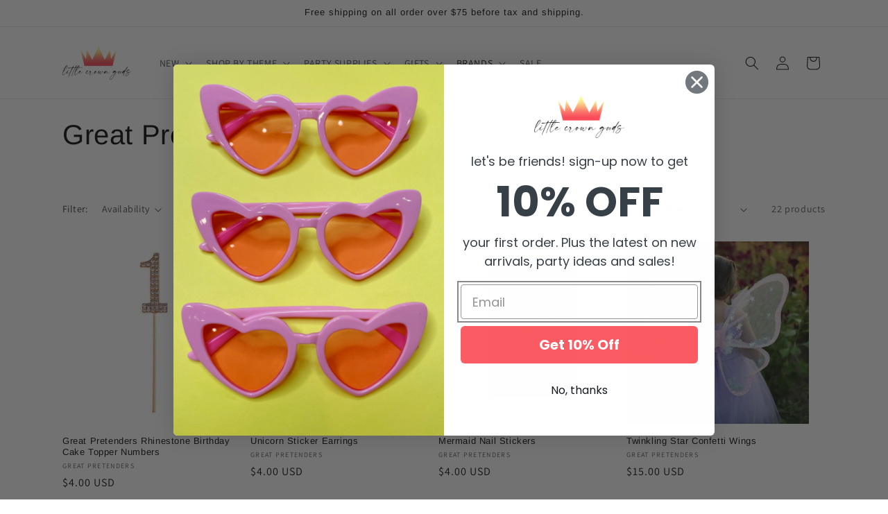

--- FILE ---
content_type: text/html; charset=utf-8
request_url: https://littlecrowngoods.com/collections/great-pretenders
body_size: 40505
content:
<!doctype html>
<html class="js" lang="en">
  <head>
    <meta charset="utf-8">
    <meta http-equiv="X-UA-Compatible" content="IE=edge">
    <meta name="viewport" content="width=device-width,initial-scale=1">
    <meta name="theme-color" content="">
    <link rel="canonical" href="https://littlecrowngoods.com/collections/great-pretenders"><link rel="icon" type="image/png" href="//littlecrowngoods.com/cdn/shop/files/LGC_Crown_Text_below_e677715c-9169-4f4f-b462-1ca316128ff6.png?crop=center&height=32&v=1630569024&width=32"><link rel="preconnect" href="https://fonts.shopifycdn.com" crossorigin><title>
      Great Pretenders
 &ndash; Little Crown Goods</title>

    

    

<meta property="og:site_name" content="Little Crown Goods">
<meta property="og:url" content="https://littlecrowngoods.com/collections/great-pretenders">
<meta property="og:title" content="Great Pretenders">
<meta property="og:type" content="website">
<meta property="og:description" content="Discover new brands, the best in party supplies and unique gifts to make your next event a fun and fantastic celebration!"><meta property="og:image" content="http://littlecrowngoods.com/cdn/shop/files/LCG_1260_600.png?height=628&pad_color=ffffff&v=1644958171&width=1200">
  <meta property="og:image:secure_url" content="https://littlecrowngoods.com/cdn/shop/files/LCG_1260_600.png?height=628&pad_color=ffffff&v=1644958171&width=1200">
  <meta property="og:image:width" content="1200">
  <meta property="og:image:height" content="628"><meta name="twitter:card" content="summary_large_image">
<meta name="twitter:title" content="Great Pretenders">
<meta name="twitter:description" content="Discover new brands, the best in party supplies and unique gifts to make your next event a fun and fantastic celebration!">


    <script src="//littlecrowngoods.com/cdn/shop/t/9/assets/constants.js?v=132983761750457495441735885224" defer="defer"></script>
    <script src="//littlecrowngoods.com/cdn/shop/t/9/assets/pubsub.js?v=158357773527763999511735885225" defer="defer"></script>
    <script src="//littlecrowngoods.com/cdn/shop/t/9/assets/global.js?v=152862011079830610291735885224" defer="defer"></script>
    <script src="//littlecrowngoods.com/cdn/shop/t/9/assets/details-disclosure.js?v=13653116266235556501735885224" defer="defer"></script>
    <script src="//littlecrowngoods.com/cdn/shop/t/9/assets/details-modal.js?v=25581673532751508451735885224" defer="defer"></script>
    <script src="//littlecrowngoods.com/cdn/shop/t/9/assets/search-form.js?v=133129549252120666541735885226" defer="defer"></script><script src="//littlecrowngoods.com/cdn/shop/t/9/assets/animations.js?v=88693664871331136111735885223" defer="defer"></script><script>window.performance && window.performance.mark && window.performance.mark('shopify.content_for_header.start');</script><meta name="google-site-verification" content="pSxYCdOiiP_rJmmImO-rfFwQgsitSk11BdN2L860DiM">
<meta name="facebook-domain-verification" content="gkggeuzdzqh5gm0hlh022ao5xr0mcz">
<meta name="facebook-domain-verification" content="g6ldx82sxhvb868otkt999ebrktofu">
<meta name="facebook-domain-verification" content="46spe34t03mngicxjmgeon8hjiz7q3">
<meta id="shopify-digital-wallet" name="shopify-digital-wallet" content="/28965765198/digital_wallets/dialog">
<meta name="shopify-checkout-api-token" content="096b22c2242857f7b55a5960af5e700d">
<meta id="in-context-paypal-metadata" data-shop-id="28965765198" data-venmo-supported="true" data-environment="production" data-locale="en_US" data-paypal-v4="true" data-currency="USD">
<link rel="alternate" type="application/atom+xml" title="Feed" href="/collections/great-pretenders.atom" />
<link rel="next" href="/collections/great-pretenders?page=2">
<link rel="alternate" type="application/json+oembed" href="https://littlecrowngoods.com/collections/great-pretenders.oembed">
<script async="async" src="/checkouts/internal/preloads.js?locale=en-US"></script>
<link rel="preconnect" href="https://shop.app" crossorigin="anonymous">
<script async="async" src="https://shop.app/checkouts/internal/preloads.js?locale=en-US&shop_id=28965765198" crossorigin="anonymous"></script>
<script id="apple-pay-shop-capabilities" type="application/json">{"shopId":28965765198,"countryCode":"US","currencyCode":"USD","merchantCapabilities":["supports3DS"],"merchantId":"gid:\/\/shopify\/Shop\/28965765198","merchantName":"Little Crown Goods","requiredBillingContactFields":["postalAddress","email"],"requiredShippingContactFields":["postalAddress","email"],"shippingType":"shipping","supportedNetworks":["visa","masterCard","amex","discover","elo","jcb"],"total":{"type":"pending","label":"Little Crown Goods","amount":"1.00"},"shopifyPaymentsEnabled":true,"supportsSubscriptions":true}</script>
<script id="shopify-features" type="application/json">{"accessToken":"096b22c2242857f7b55a5960af5e700d","betas":["rich-media-storefront-analytics"],"domain":"littlecrowngoods.com","predictiveSearch":true,"shopId":28965765198,"locale":"en"}</script>
<script>var Shopify = Shopify || {};
Shopify.shop = "little-crown-goods.myshopify.com";
Shopify.locale = "en";
Shopify.currency = {"active":"USD","rate":"1.0"};
Shopify.country = "US";
Shopify.theme = {"name":"Updated copy of  2022 Dawn","id":175308996902,"schema_name":"Dawn","schema_version":"15.2.0","theme_store_id":887,"role":"main"};
Shopify.theme.handle = "null";
Shopify.theme.style = {"id":null,"handle":null};
Shopify.cdnHost = "littlecrowngoods.com/cdn";
Shopify.routes = Shopify.routes || {};
Shopify.routes.root = "/";</script>
<script type="module">!function(o){(o.Shopify=o.Shopify||{}).modules=!0}(window);</script>
<script>!function(o){function n(){var o=[];function n(){o.push(Array.prototype.slice.apply(arguments))}return n.q=o,n}var t=o.Shopify=o.Shopify||{};t.loadFeatures=n(),t.autoloadFeatures=n()}(window);</script>
<script>
  window.ShopifyPay = window.ShopifyPay || {};
  window.ShopifyPay.apiHost = "shop.app\/pay";
  window.ShopifyPay.redirectState = null;
</script>
<script id="shop-js-analytics" type="application/json">{"pageType":"collection"}</script>
<script defer="defer" async type="module" src="//littlecrowngoods.com/cdn/shopifycloud/shop-js/modules/v2/client.init-shop-cart-sync_C5BV16lS.en.esm.js"></script>
<script defer="defer" async type="module" src="//littlecrowngoods.com/cdn/shopifycloud/shop-js/modules/v2/chunk.common_CygWptCX.esm.js"></script>
<script type="module">
  await import("//littlecrowngoods.com/cdn/shopifycloud/shop-js/modules/v2/client.init-shop-cart-sync_C5BV16lS.en.esm.js");
await import("//littlecrowngoods.com/cdn/shopifycloud/shop-js/modules/v2/chunk.common_CygWptCX.esm.js");

  window.Shopify.SignInWithShop?.initShopCartSync?.({"fedCMEnabled":true,"windoidEnabled":true});

</script>
<script>
  window.Shopify = window.Shopify || {};
  if (!window.Shopify.featureAssets) window.Shopify.featureAssets = {};
  window.Shopify.featureAssets['shop-js'] = {"shop-cart-sync":["modules/v2/client.shop-cart-sync_ZFArdW7E.en.esm.js","modules/v2/chunk.common_CygWptCX.esm.js"],"init-fed-cm":["modules/v2/client.init-fed-cm_CmiC4vf6.en.esm.js","modules/v2/chunk.common_CygWptCX.esm.js"],"shop-button":["modules/v2/client.shop-button_tlx5R9nI.en.esm.js","modules/v2/chunk.common_CygWptCX.esm.js"],"shop-cash-offers":["modules/v2/client.shop-cash-offers_DOA2yAJr.en.esm.js","modules/v2/chunk.common_CygWptCX.esm.js","modules/v2/chunk.modal_D71HUcav.esm.js"],"init-windoid":["modules/v2/client.init-windoid_sURxWdc1.en.esm.js","modules/v2/chunk.common_CygWptCX.esm.js"],"shop-toast-manager":["modules/v2/client.shop-toast-manager_ClPi3nE9.en.esm.js","modules/v2/chunk.common_CygWptCX.esm.js"],"init-shop-email-lookup-coordinator":["modules/v2/client.init-shop-email-lookup-coordinator_B8hsDcYM.en.esm.js","modules/v2/chunk.common_CygWptCX.esm.js"],"init-shop-cart-sync":["modules/v2/client.init-shop-cart-sync_C5BV16lS.en.esm.js","modules/v2/chunk.common_CygWptCX.esm.js"],"avatar":["modules/v2/client.avatar_BTnouDA3.en.esm.js"],"pay-button":["modules/v2/client.pay-button_FdsNuTd3.en.esm.js","modules/v2/chunk.common_CygWptCX.esm.js"],"init-customer-accounts":["modules/v2/client.init-customer-accounts_DxDtT_ad.en.esm.js","modules/v2/client.shop-login-button_C5VAVYt1.en.esm.js","modules/v2/chunk.common_CygWptCX.esm.js","modules/v2/chunk.modal_D71HUcav.esm.js"],"init-shop-for-new-customer-accounts":["modules/v2/client.init-shop-for-new-customer-accounts_ChsxoAhi.en.esm.js","modules/v2/client.shop-login-button_C5VAVYt1.en.esm.js","modules/v2/chunk.common_CygWptCX.esm.js","modules/v2/chunk.modal_D71HUcav.esm.js"],"shop-login-button":["modules/v2/client.shop-login-button_C5VAVYt1.en.esm.js","modules/v2/chunk.common_CygWptCX.esm.js","modules/v2/chunk.modal_D71HUcav.esm.js"],"init-customer-accounts-sign-up":["modules/v2/client.init-customer-accounts-sign-up_CPSyQ0Tj.en.esm.js","modules/v2/client.shop-login-button_C5VAVYt1.en.esm.js","modules/v2/chunk.common_CygWptCX.esm.js","modules/v2/chunk.modal_D71HUcav.esm.js"],"shop-follow-button":["modules/v2/client.shop-follow-button_Cva4Ekp9.en.esm.js","modules/v2/chunk.common_CygWptCX.esm.js","modules/v2/chunk.modal_D71HUcav.esm.js"],"checkout-modal":["modules/v2/client.checkout-modal_BPM8l0SH.en.esm.js","modules/v2/chunk.common_CygWptCX.esm.js","modules/v2/chunk.modal_D71HUcav.esm.js"],"lead-capture":["modules/v2/client.lead-capture_Bi8yE_yS.en.esm.js","modules/v2/chunk.common_CygWptCX.esm.js","modules/v2/chunk.modal_D71HUcav.esm.js"],"shop-login":["modules/v2/client.shop-login_D6lNrXab.en.esm.js","modules/v2/chunk.common_CygWptCX.esm.js","modules/v2/chunk.modal_D71HUcav.esm.js"],"payment-terms":["modules/v2/client.payment-terms_CZxnsJam.en.esm.js","modules/v2/chunk.common_CygWptCX.esm.js","modules/v2/chunk.modal_D71HUcav.esm.js"]};
</script>
<script>(function() {
  var isLoaded = false;
  function asyncLoad() {
    if (isLoaded) return;
    isLoaded = true;
    var urls = ["https:\/\/static.klaviyo.com\/onsite\/js\/klaviyo.js?company_id=TQrV9e\u0026shop=little-crown-goods.myshopify.com","https:\/\/cdn.shopify.com\/s\/files\/1\/0289\/6576\/5198\/t\/7\/assets\/pop_28965765198.js?v=1675658953\u0026shop=little-crown-goods.myshopify.com","https:\/\/d1639lhkj5l89m.cloudfront.net\/js\/storefront\/uppromote.js?shop=little-crown-goods.myshopify.com","\/\/backinstock.useamp.com\/widget\/36884_1767156326.js?category=bis\u0026v=6\u0026shop=little-crown-goods.myshopify.com"];
    for (var i = 0; i < urls.length; i++) {
      var s = document.createElement('script');
      s.type = 'text/javascript';
      s.async = true;
      s.src = urls[i];
      var x = document.getElementsByTagName('script')[0];
      x.parentNode.insertBefore(s, x);
    }
  };
  if(window.attachEvent) {
    window.attachEvent('onload', asyncLoad);
  } else {
    window.addEventListener('load', asyncLoad, false);
  }
})();</script>
<script id="__st">var __st={"a":28965765198,"offset":-28800,"reqid":"5064d9d0-c30d-4102-b472-edef0c85c01a-1768610821","pageurl":"littlecrowngoods.com\/collections\/great-pretenders","u":"69090f8a7c5b","p":"collection","rtyp":"collection","rid":446061150502};</script>
<script>window.ShopifyPaypalV4VisibilityTracking = true;</script>
<script id="captcha-bootstrap">!function(){'use strict';const t='contact',e='account',n='new_comment',o=[[t,t],['blogs',n],['comments',n],[t,'customer']],c=[[e,'customer_login'],[e,'guest_login'],[e,'recover_customer_password'],[e,'create_customer']],r=t=>t.map((([t,e])=>`form[action*='/${t}']:not([data-nocaptcha='true']) input[name='form_type'][value='${e}']`)).join(','),a=t=>()=>t?[...document.querySelectorAll(t)].map((t=>t.form)):[];function s(){const t=[...o],e=r(t);return a(e)}const i='password',u='form_key',d=['recaptcha-v3-token','g-recaptcha-response','h-captcha-response',i],f=()=>{try{return window.sessionStorage}catch{return}},m='__shopify_v',_=t=>t.elements[u];function p(t,e,n=!1){try{const o=window.sessionStorage,c=JSON.parse(o.getItem(e)),{data:r}=function(t){const{data:e,action:n}=t;return t[m]||n?{data:e,action:n}:{data:t,action:n}}(c);for(const[e,n]of Object.entries(r))t.elements[e]&&(t.elements[e].value=n);n&&o.removeItem(e)}catch(o){console.error('form repopulation failed',{error:o})}}const l='form_type',E='cptcha';function T(t){t.dataset[E]=!0}const w=window,h=w.document,L='Shopify',v='ce_forms',y='captcha';let A=!1;((t,e)=>{const n=(g='f06e6c50-85a8-45c8-87d0-21a2b65856fe',I='https://cdn.shopify.com/shopifycloud/storefront-forms-hcaptcha/ce_storefront_forms_captcha_hcaptcha.v1.5.2.iife.js',D={infoText:'Protected by hCaptcha',privacyText:'Privacy',termsText:'Terms'},(t,e,n)=>{const o=w[L][v],c=o.bindForm;if(c)return c(t,g,e,D).then(n);var r;o.q.push([[t,g,e,D],n]),r=I,A||(h.body.append(Object.assign(h.createElement('script'),{id:'captcha-provider',async:!0,src:r})),A=!0)});var g,I,D;w[L]=w[L]||{},w[L][v]=w[L][v]||{},w[L][v].q=[],w[L][y]=w[L][y]||{},w[L][y].protect=function(t,e){n(t,void 0,e),T(t)},Object.freeze(w[L][y]),function(t,e,n,w,h,L){const[v,y,A,g]=function(t,e,n){const i=e?o:[],u=t?c:[],d=[...i,...u],f=r(d),m=r(i),_=r(d.filter((([t,e])=>n.includes(e))));return[a(f),a(m),a(_),s()]}(w,h,L),I=t=>{const e=t.target;return e instanceof HTMLFormElement?e:e&&e.form},D=t=>v().includes(t);t.addEventListener('submit',(t=>{const e=I(t);if(!e)return;const n=D(e)&&!e.dataset.hcaptchaBound&&!e.dataset.recaptchaBound,o=_(e),c=g().includes(e)&&(!o||!o.value);(n||c)&&t.preventDefault(),c&&!n&&(function(t){try{if(!f())return;!function(t){const e=f();if(!e)return;const n=_(t);if(!n)return;const o=n.value;o&&e.removeItem(o)}(t);const e=Array.from(Array(32),(()=>Math.random().toString(36)[2])).join('');!function(t,e){_(t)||t.append(Object.assign(document.createElement('input'),{type:'hidden',name:u})),t.elements[u].value=e}(t,e),function(t,e){const n=f();if(!n)return;const o=[...t.querySelectorAll(`input[type='${i}']`)].map((({name:t})=>t)),c=[...d,...o],r={};for(const[a,s]of new FormData(t).entries())c.includes(a)||(r[a]=s);n.setItem(e,JSON.stringify({[m]:1,action:t.action,data:r}))}(t,e)}catch(e){console.error('failed to persist form',e)}}(e),e.submit())}));const S=(t,e)=>{t&&!t.dataset[E]&&(n(t,e.some((e=>e===t))),T(t))};for(const o of['focusin','change'])t.addEventListener(o,(t=>{const e=I(t);D(e)&&S(e,y())}));const B=e.get('form_key'),M=e.get(l),P=B&&M;t.addEventListener('DOMContentLoaded',(()=>{const t=y();if(P)for(const e of t)e.elements[l].value===M&&p(e,B);[...new Set([...A(),...v().filter((t=>'true'===t.dataset.shopifyCaptcha))])].forEach((e=>S(e,t)))}))}(h,new URLSearchParams(w.location.search),n,t,e,['guest_login'])})(!0,!0)}();</script>
<script integrity="sha256-4kQ18oKyAcykRKYeNunJcIwy7WH5gtpwJnB7kiuLZ1E=" data-source-attribution="shopify.loadfeatures" defer="defer" src="//littlecrowngoods.com/cdn/shopifycloud/storefront/assets/storefront/load_feature-a0a9edcb.js" crossorigin="anonymous"></script>
<script crossorigin="anonymous" defer="defer" src="//littlecrowngoods.com/cdn/shopifycloud/storefront/assets/shopify_pay/storefront-65b4c6d7.js?v=20250812"></script>
<script data-source-attribution="shopify.dynamic_checkout.dynamic.init">var Shopify=Shopify||{};Shopify.PaymentButton=Shopify.PaymentButton||{isStorefrontPortableWallets:!0,init:function(){window.Shopify.PaymentButton.init=function(){};var t=document.createElement("script");t.src="https://littlecrowngoods.com/cdn/shopifycloud/portable-wallets/latest/portable-wallets.en.js",t.type="module",document.head.appendChild(t)}};
</script>
<script data-source-attribution="shopify.dynamic_checkout.buyer_consent">
  function portableWalletsHideBuyerConsent(e){var t=document.getElementById("shopify-buyer-consent"),n=document.getElementById("shopify-subscription-policy-button");t&&n&&(t.classList.add("hidden"),t.setAttribute("aria-hidden","true"),n.removeEventListener("click",e))}function portableWalletsShowBuyerConsent(e){var t=document.getElementById("shopify-buyer-consent"),n=document.getElementById("shopify-subscription-policy-button");t&&n&&(t.classList.remove("hidden"),t.removeAttribute("aria-hidden"),n.addEventListener("click",e))}window.Shopify?.PaymentButton&&(window.Shopify.PaymentButton.hideBuyerConsent=portableWalletsHideBuyerConsent,window.Shopify.PaymentButton.showBuyerConsent=portableWalletsShowBuyerConsent);
</script>
<script data-source-attribution="shopify.dynamic_checkout.cart.bootstrap">document.addEventListener("DOMContentLoaded",(function(){function t(){return document.querySelector("shopify-accelerated-checkout-cart, shopify-accelerated-checkout")}if(t())Shopify.PaymentButton.init();else{new MutationObserver((function(e,n){t()&&(Shopify.PaymentButton.init(),n.disconnect())})).observe(document.body,{childList:!0,subtree:!0})}}));
</script>
<link id="shopify-accelerated-checkout-styles" rel="stylesheet" media="screen" href="https://littlecrowngoods.com/cdn/shopifycloud/portable-wallets/latest/accelerated-checkout-backwards-compat.css" crossorigin="anonymous">
<style id="shopify-accelerated-checkout-cart">
        #shopify-buyer-consent {
  margin-top: 1em;
  display: inline-block;
  width: 100%;
}

#shopify-buyer-consent.hidden {
  display: none;
}

#shopify-subscription-policy-button {
  background: none;
  border: none;
  padding: 0;
  text-decoration: underline;
  font-size: inherit;
  cursor: pointer;
}

#shopify-subscription-policy-button::before {
  box-shadow: none;
}

      </style>
<script id="sections-script" data-sections="header" defer="defer" src="//littlecrowngoods.com/cdn/shop/t/9/compiled_assets/scripts.js?559"></script>
<script>window.performance && window.performance.mark && window.performance.mark('shopify.content_for_header.end');</script>


    <style data-shopify>
      @font-face {
  font-family: Assistant;
  font-weight: 400;
  font-style: normal;
  font-display: swap;
  src: url("//littlecrowngoods.com/cdn/fonts/assistant/assistant_n4.9120912a469cad1cc292572851508ca49d12e768.woff2") format("woff2"),
       url("//littlecrowngoods.com/cdn/fonts/assistant/assistant_n4.6e9875ce64e0fefcd3f4446b7ec9036b3ddd2985.woff") format("woff");
}

      @font-face {
  font-family: Assistant;
  font-weight: 700;
  font-style: normal;
  font-display: swap;
  src: url("//littlecrowngoods.com/cdn/fonts/assistant/assistant_n7.bf44452348ec8b8efa3aa3068825305886b1c83c.woff2") format("woff2"),
       url("//littlecrowngoods.com/cdn/fonts/assistant/assistant_n7.0c887fee83f6b3bda822f1150b912c72da0f7b64.woff") format("woff");
}

      
      
      @font-face {
  font-family: Arimo;
  font-weight: 400;
  font-style: normal;
  font-display: swap;
  src: url("//littlecrowngoods.com/cdn/fonts/arimo/arimo_n4.a7efb558ca22d2002248bbe6f302a98edee38e35.woff2") format("woff2"),
       url("//littlecrowngoods.com/cdn/fonts/arimo/arimo_n4.0da809f7d1d5ede2a73be7094ac00741efdb6387.woff") format("woff");
}


      
        :root,
        .color-scheme-1 {
          --color-background: 255,255,255;
        
          --gradient-background: #ffffff;
        

        

        --color-foreground: 18,18,18;
        --color-background-contrast: 191,191,191;
        --color-shadow: 18,18,18;
        --color-button: 18,18,18;
        --color-button-text: 255,255,255;
        --color-secondary-button: 255,255,255;
        --color-secondary-button-text: 18,18,18;
        --color-link: 18,18,18;
        --color-badge-foreground: 18,18,18;
        --color-badge-background: 255,255,255;
        --color-badge-border: 18,18,18;
        --payment-terms-background-color: rgb(255 255 255);
      }
      
        
        .color-scheme-2 {
          --color-background: 243,243,243;
        
          --gradient-background: #f3f3f3;
        

        

        --color-foreground: 18,18,18;
        --color-background-contrast: 179,179,179;
        --color-shadow: 18,18,18;
        --color-button: 18,18,18;
        --color-button-text: 243,243,243;
        --color-secondary-button: 243,243,243;
        --color-secondary-button-text: 18,18,18;
        --color-link: 18,18,18;
        --color-badge-foreground: 18,18,18;
        --color-badge-background: 243,243,243;
        --color-badge-border: 18,18,18;
        --payment-terms-background-color: rgb(243 243 243);
      }
      
        
        .color-scheme-3 {
          --color-background: 36,40,51;
        
          --gradient-background: #242833;
        

        

        --color-foreground: 255,255,255;
        --color-background-contrast: 47,52,66;
        --color-shadow: 18,18,18;
        --color-button: 255,255,255;
        --color-button-text: 0,0,0;
        --color-secondary-button: 36,40,51;
        --color-secondary-button-text: 255,255,255;
        --color-link: 255,255,255;
        --color-badge-foreground: 255,255,255;
        --color-badge-background: 36,40,51;
        --color-badge-border: 255,255,255;
        --payment-terms-background-color: rgb(36 40 51);
      }
      
        
        .color-scheme-4 {
          --color-background: 18,18,18;
        
          --gradient-background: #121212;
        

        

        --color-foreground: 255,255,255;
        --color-background-contrast: 146,146,146;
        --color-shadow: 18,18,18;
        --color-button: 255,255,255;
        --color-button-text: 18,18,18;
        --color-secondary-button: 18,18,18;
        --color-secondary-button-text: 255,255,255;
        --color-link: 255,255,255;
        --color-badge-foreground: 255,255,255;
        --color-badge-background: 18,18,18;
        --color-badge-border: 255,255,255;
        --payment-terms-background-color: rgb(18 18 18);
      }
      
        
        .color-scheme-5 {
          --color-background: 51,79,180;
        
          --gradient-background: #334fb4;
        

        

        --color-foreground: 255,255,255;
        --color-background-contrast: 23,35,81;
        --color-shadow: 18,18,18;
        --color-button: 255,255,255;
        --color-button-text: 51,79,180;
        --color-secondary-button: 51,79,180;
        --color-secondary-button-text: 255,255,255;
        --color-link: 255,255,255;
        --color-badge-foreground: 255,255,255;
        --color-badge-background: 51,79,180;
        --color-badge-border: 255,255,255;
        --payment-terms-background-color: rgb(51 79 180);
      }
      

      body, .color-scheme-1, .color-scheme-2, .color-scheme-3, .color-scheme-4, .color-scheme-5 {
        color: rgba(var(--color-foreground), 0.75);
        background-color: rgb(var(--color-background));
      }

      :root {
        --font-body-family: Assistant, sans-serif;
        --font-body-style: normal;
        --font-body-weight: 400;
        --font-body-weight-bold: 700;

        --font-heading-family: Arimo, sans-serif;
        --font-heading-style: normal;
        --font-heading-weight: 400;

        --font-body-scale: 1.0;
        --font-heading-scale: 1.0;

        --media-padding: px;
        --media-border-opacity: 0.05;
        --media-border-width: 1px;
        --media-radius: 0px;
        --media-shadow-opacity: 0.0;
        --media-shadow-horizontal-offset: 0px;
        --media-shadow-vertical-offset: 0px;
        --media-shadow-blur-radius: 0px;
        --media-shadow-visible: 0;

        --page-width: 120rem;
        --page-width-margin: 0rem;

        --product-card-image-padding: 0.0rem;
        --product-card-corner-radius: 0.0rem;
        --product-card-text-alignment: left;
        --product-card-border-width: 0.0rem;
        --product-card-border-opacity: 0.0;
        --product-card-shadow-opacity: 0.1;
        --product-card-shadow-visible: 1;
        --product-card-shadow-horizontal-offset: 0.0rem;
        --product-card-shadow-vertical-offset: 0.0rem;
        --product-card-shadow-blur-radius: 0.0rem;

        --collection-card-image-padding: 0.0rem;
        --collection-card-corner-radius: 0.0rem;
        --collection-card-text-alignment: left;
        --collection-card-border-width: 0.0rem;
        --collection-card-border-opacity: 0.0;
        --collection-card-shadow-opacity: 0.1;
        --collection-card-shadow-visible: 1;
        --collection-card-shadow-horizontal-offset: 0.0rem;
        --collection-card-shadow-vertical-offset: 0.0rem;
        --collection-card-shadow-blur-radius: 0.0rem;

        --blog-card-image-padding: 0.0rem;
        --blog-card-corner-radius: 0.0rem;
        --blog-card-text-alignment: left;
        --blog-card-border-width: 0.0rem;
        --blog-card-border-opacity: 0.0;
        --blog-card-shadow-opacity: 0.1;
        --blog-card-shadow-visible: 1;
        --blog-card-shadow-horizontal-offset: 0.0rem;
        --blog-card-shadow-vertical-offset: 0.0rem;
        --blog-card-shadow-blur-radius: 0.0rem;

        --badge-corner-radius: 4.0rem;

        --popup-border-width: 1px;
        --popup-border-opacity: 0.1;
        --popup-corner-radius: 0px;
        --popup-shadow-opacity: 0.0;
        --popup-shadow-horizontal-offset: 0px;
        --popup-shadow-vertical-offset: 0px;
        --popup-shadow-blur-radius: 0px;

        --drawer-border-width: 1px;
        --drawer-border-opacity: 0.1;
        --drawer-shadow-opacity: 0.0;
        --drawer-shadow-horizontal-offset: 0px;
        --drawer-shadow-vertical-offset: 0px;
        --drawer-shadow-blur-radius: 0px;

        --spacing-sections-desktop: 0px;
        --spacing-sections-mobile: 0px;

        --grid-desktop-vertical-spacing: 8px;
        --grid-desktop-horizontal-spacing: 8px;
        --grid-mobile-vertical-spacing: 4px;
        --grid-mobile-horizontal-spacing: 4px;

        --text-boxes-border-opacity: 0.0;
        --text-boxes-border-width: 0px;
        --text-boxes-radius: 0px;
        --text-boxes-shadow-opacity: 0.0;
        --text-boxes-shadow-visible: 0;
        --text-boxes-shadow-horizontal-offset: 0px;
        --text-boxes-shadow-vertical-offset: 0px;
        --text-boxes-shadow-blur-radius: 0px;

        --buttons-radius: 0px;
        --buttons-radius-outset: 0px;
        --buttons-border-width: 0px;
        --buttons-border-opacity: 0.0;
        --buttons-shadow-opacity: 0.0;
        --buttons-shadow-visible: 0;
        --buttons-shadow-horizontal-offset: 0px;
        --buttons-shadow-vertical-offset: 0px;
        --buttons-shadow-blur-radius: 0px;
        --buttons-border-offset: 0px;

        --inputs-radius: 0px;
        --inputs-border-width: 1px;
        --inputs-border-opacity: 0.55;
        --inputs-shadow-opacity: 0.0;
        --inputs-shadow-horizontal-offset: 0px;
        --inputs-margin-offset: 0px;
        --inputs-shadow-vertical-offset: 0px;
        --inputs-shadow-blur-radius: 0px;
        --inputs-radius-outset: 0px;

        --variant-pills-radius: 40px;
        --variant-pills-border-width: 1px;
        --variant-pills-border-opacity: 0.55;
        --variant-pills-shadow-opacity: 0.0;
        --variant-pills-shadow-horizontal-offset: 0px;
        --variant-pills-shadow-vertical-offset: 0px;
        --variant-pills-shadow-blur-radius: 0px;
      }

      *,
      *::before,
      *::after {
        box-sizing: inherit;
      }

      html {
        box-sizing: border-box;
        font-size: calc(var(--font-body-scale) * 62.5%);
        height: 100%;
      }

      body {
        display: grid;
        grid-template-rows: auto auto 1fr auto;
        grid-template-columns: 100%;
        min-height: 100%;
        margin: 0;
        font-size: 1.5rem;
        letter-spacing: 0.06rem;
        line-height: calc(1 + 0.8 / var(--font-body-scale));
        font-family: var(--font-body-family);
        font-style: var(--font-body-style);
        font-weight: var(--font-body-weight);
      }

      @media screen and (min-width: 750px) {
        body {
          font-size: 1.6rem;
        }
      }
    </style>

    <link href="//littlecrowngoods.com/cdn/shop/t/9/assets/base.css?v=159841507637079171801735885223" rel="stylesheet" type="text/css" media="all" />
    <link rel="stylesheet" href="//littlecrowngoods.com/cdn/shop/t/9/assets/component-cart-items.css?v=123238115697927560811735885223" media="print" onload="this.media='all'">
      <link rel="preload" as="font" href="//littlecrowngoods.com/cdn/fonts/assistant/assistant_n4.9120912a469cad1cc292572851508ca49d12e768.woff2" type="font/woff2" crossorigin>
      

      <link rel="preload" as="font" href="//littlecrowngoods.com/cdn/fonts/arimo/arimo_n4.a7efb558ca22d2002248bbe6f302a98edee38e35.woff2" type="font/woff2" crossorigin>
      
<link
        rel="stylesheet"
        href="//littlecrowngoods.com/cdn/shop/t/9/assets/component-predictive-search.css?v=118923337488134913561735885223"
        media="print"
        onload="this.media='all'"
      ><script>
      if (Shopify.designMode) {
        document.documentElement.classList.add('shopify-design-mode');
      }
    </script>
  <script type="text/javascript">
  window.Pop = window.Pop || {};
  window.Pop.common = window.Pop.common || {};
  window.Pop.common.shop = {
    permanent_domain: 'little-crown-goods.myshopify.com',
    currency: "USD",
    money_format: "${{amount}}",
    id: 28965765198
  };
  

  window.Pop.common.template = 'collection';
  window.Pop.common.cart = {};
  window.Pop.common.vapid_public_key = "BJuXCmrtTK335SuczdNVYrGVtP_WXn4jImChm49st7K7z7e8gxSZUKk4DhUpk8j2Xpiw5G4-ylNbMKLlKkUEU98=";
  window.Pop.global_config = {"asset_urls":{"loy":{},"rev":{},"pu":{"init_js":null},"widgets":{"init_js":"https:\/\/cdn.shopify.com\/s\/files\/1\/0194\/1736\/6592\/t\/1\/assets\/ba_widget_init.js?v=1728041536","modal_js":"https:\/\/cdn.shopify.com\/s\/files\/1\/0194\/1736\/6592\/t\/1\/assets\/ba_widget_modal.js?v=1728041538","modal_css":"https:\/\/cdn.shopify.com\/s\/files\/1\/0194\/1736\/6592\/t\/1\/assets\/ba_widget_modal.css?v=1654723622"},"forms":{},"global":{"helper_js":"https:\/\/cdn.shopify.com\/s\/files\/1\/0194\/1736\/6592\/t\/1\/assets\/ba_pop_tracking.js?v=1704919189"}},"proxy_paths":{"pop":"\/apps\/ba-pop","app_metrics":"\/apps\/ba-pop\/app_metrics","push_subscription":"\/apps\/ba-pop\/push"},"aat":["pop"],"pv":false,"sts":false,"bam":true,"batc":true,"base_money_format":"${{amount}}","online_store_version":2,"loy_js_api_enabled":false,"shop":{"id":28965765198,"name":"Little Crown Goods","domain":"littlecrowngoods.com"}};
  window.Pop.widgets_config = {"id":67361,"active":false,"frequency_limit_amount":2,"frequency_limit_time_unit":"days","background_image":{"position":"none","widget_background_preview_url":""},"initial_state":{"body":"Sign up and unlock your instant discount","title":"Let's be friends!  Save 10% off your first order","cta_text":"Claim Discount","show_email":"true","action_text":"Saving...","footer_text":"You are signing up to receive communication via email and can unsubscribe at any time.","dismiss_text":"No thanks","email_placeholder":"Email Address","phone_placeholder":"Phone Number"},"success_state":{"body":"Thanks for subscribing. Copy your discount code and apply to your next order.","title":"Happy Shopping 🎉","cta_text":"Continue shopping","cta_action":"dismiss","redirect_url":"","open_url_new_tab":"false"},"closed_state":{"action":"close_widget","font_size":"20","action_text":"GET 10% OFF","display_offset":"300","display_position":"left"},"error_state":{"submit_error":"Sorry, please try again later","invalid_email":"Please enter valid email address!","error_subscribing":"Error subscribing, try again later","already_registered":"You have already registered","invalid_phone_number":"Please enter valid phone number!"},"trigger":{"action":"on_timer","delay_in_seconds":"3"},"colors":{"link_color":"#4FC3F7","sticky_bar_bg":"#C62828","cta_font_color":"#fff","body_font_color":"#ffa726","sticky_bar_text":"#fff","background_color":"#fff","error_text_color":"#ff2626","title_font_color":"#ff7043","footer_font_color":"#bbb","dismiss_font_color":"#bbb","cta_background_color":"#ffa726","sticky_coupon_bar_bg":"#ff7043","error_text_background":"","sticky_coupon_bar_text":"#fff"},"sticky_coupon_bar":{"enabled":"true","message":"Don't forget to use your code"},"display_style":{"font":"Tahoma","size":"regular","align":"center"},"dismissable":true,"has_background":false,"opt_in_channels":["email"],"rules":[],"widget_css":".powered_by_rivo{\n  display: block;\n}\n.ba_widget_main_design {\n  background: #fff;\n}\n.ba_widget_content{text-align: center}\n.ba_widget_parent{\n  font-family: Tahoma;\n}\n.ba_widget_parent.background{\n}\n.ba_widget_left_content{\n}\n.ba_widget_right_content{\n}\n#ba_widget_cta_button:disabled{\n  background: #ffa726cc;\n}\n#ba_widget_cta_button{\n  background: #ffa726;\n  color: #fff;\n}\n#ba_widget_cta_button:after {\n  background: #ffa726e0;\n}\n.ba_initial_state_title, .ba_success_state_title{\n  color: #ff7043;\n}\n.ba_initial_state_body, .ba_success_state_body{\n  color: #ffa726;\n}\n.ba_initial_state_dismiss_text{\n  color: #bbb;\n}\n.ba_initial_state_footer_text, .ba_initial_state_sms_agreement{\n  color: #bbb;\n}\n.ba_widget_error{\n  color: #ff2626;\n  background: ;\n}\n.ba_link_color{\n  color: #4FC3F7;\n}\n","custom_css":null,"logo":null};
</script>


<script type="text/javascript">
  

  (function() {
    //Global snippet for Email Popups
    //this is updated automatically - do not edit manually.
    document.addEventListener('DOMContentLoaded', function() {
      function loadScript(src, defer, done) {
        var js = document.createElement('script');
        js.src = src;
        js.defer = defer;
        js.onload = function(){done();};
        js.onerror = function(){
          done(new Error('Failed to load script ' + src));
        };
        document.head.appendChild(js);
      }

      function browserSupportsAllFeatures() {
        return window.Promise && window.fetch && window.Symbol;
      }

      if (browserSupportsAllFeatures()) {
        main();
      } else {
        loadScript('https://cdnjs.cloudflare.com/polyfill/v3/polyfill.min.js?features=Promise,fetch', true, main);
      }

      function loadAppScripts(){
        const popAppEmbedEnabled = document.getElementById("pop-app-embed-init");

        if (window.Pop.global_config.aat.includes("pop") && !popAppEmbedEnabled){
          loadScript(window.Pop.global_config.asset_urls.widgets.init_js, true, function(){});
        }
      }

      function main(err) {
        loadScript(window.Pop.global_config.asset_urls.global.helper_js, false, loadAppScripts);
      }
    });
  })();
</script>

<script src="https://cdn.shopify.com/extensions/1aff304a-11ec-47a0-aee1-7f4ae56792d4/tydal-popups-email-pop-ups-4/assets/pop-app-embed.js" type="text/javascript" defer="defer"></script>
<link href="https://monorail-edge.shopifysvc.com" rel="dns-prefetch">
<script>(function(){if ("sendBeacon" in navigator && "performance" in window) {try {var session_token_from_headers = performance.getEntriesByType('navigation')[0].serverTiming.find(x => x.name == '_s').description;} catch {var session_token_from_headers = undefined;}var session_cookie_matches = document.cookie.match(/_shopify_s=([^;]*)/);var session_token_from_cookie = session_cookie_matches && session_cookie_matches.length === 2 ? session_cookie_matches[1] : "";var session_token = session_token_from_headers || session_token_from_cookie || "";function handle_abandonment_event(e) {var entries = performance.getEntries().filter(function(entry) {return /monorail-edge.shopifysvc.com/.test(entry.name);});if (!window.abandonment_tracked && entries.length === 0) {window.abandonment_tracked = true;var currentMs = Date.now();var navigation_start = performance.timing.navigationStart;var payload = {shop_id: 28965765198,url: window.location.href,navigation_start,duration: currentMs - navigation_start,session_token,page_type: "collection"};window.navigator.sendBeacon("https://monorail-edge.shopifysvc.com/v1/produce", JSON.stringify({schema_id: "online_store_buyer_site_abandonment/1.1",payload: payload,metadata: {event_created_at_ms: currentMs,event_sent_at_ms: currentMs}}));}}window.addEventListener('pagehide', handle_abandonment_event);}}());</script>
<script id="web-pixels-manager-setup">(function e(e,d,r,n,o){if(void 0===o&&(o={}),!Boolean(null===(a=null===(i=window.Shopify)||void 0===i?void 0:i.analytics)||void 0===a?void 0:a.replayQueue)){var i,a;window.Shopify=window.Shopify||{};var t=window.Shopify;t.analytics=t.analytics||{};var s=t.analytics;s.replayQueue=[],s.publish=function(e,d,r){return s.replayQueue.push([e,d,r]),!0};try{self.performance.mark("wpm:start")}catch(e){}var l=function(){var e={modern:/Edge?\/(1{2}[4-9]|1[2-9]\d|[2-9]\d{2}|\d{4,})\.\d+(\.\d+|)|Firefox\/(1{2}[4-9]|1[2-9]\d|[2-9]\d{2}|\d{4,})\.\d+(\.\d+|)|Chrom(ium|e)\/(9{2}|\d{3,})\.\d+(\.\d+|)|(Maci|X1{2}).+ Version\/(15\.\d+|(1[6-9]|[2-9]\d|\d{3,})\.\d+)([,.]\d+|)( \(\w+\)|)( Mobile\/\w+|) Safari\/|Chrome.+OPR\/(9{2}|\d{3,})\.\d+\.\d+|(CPU[ +]OS|iPhone[ +]OS|CPU[ +]iPhone|CPU IPhone OS|CPU iPad OS)[ +]+(15[._]\d+|(1[6-9]|[2-9]\d|\d{3,})[._]\d+)([._]\d+|)|Android:?[ /-](13[3-9]|1[4-9]\d|[2-9]\d{2}|\d{4,})(\.\d+|)(\.\d+|)|Android.+Firefox\/(13[5-9]|1[4-9]\d|[2-9]\d{2}|\d{4,})\.\d+(\.\d+|)|Android.+Chrom(ium|e)\/(13[3-9]|1[4-9]\d|[2-9]\d{2}|\d{4,})\.\d+(\.\d+|)|SamsungBrowser\/([2-9]\d|\d{3,})\.\d+/,legacy:/Edge?\/(1[6-9]|[2-9]\d|\d{3,})\.\d+(\.\d+|)|Firefox\/(5[4-9]|[6-9]\d|\d{3,})\.\d+(\.\d+|)|Chrom(ium|e)\/(5[1-9]|[6-9]\d|\d{3,})\.\d+(\.\d+|)([\d.]+$|.*Safari\/(?![\d.]+ Edge\/[\d.]+$))|(Maci|X1{2}).+ Version\/(10\.\d+|(1[1-9]|[2-9]\d|\d{3,})\.\d+)([,.]\d+|)( \(\w+\)|)( Mobile\/\w+|) Safari\/|Chrome.+OPR\/(3[89]|[4-9]\d|\d{3,})\.\d+\.\d+|(CPU[ +]OS|iPhone[ +]OS|CPU[ +]iPhone|CPU IPhone OS|CPU iPad OS)[ +]+(10[._]\d+|(1[1-9]|[2-9]\d|\d{3,})[._]\d+)([._]\d+|)|Android:?[ /-](13[3-9]|1[4-9]\d|[2-9]\d{2}|\d{4,})(\.\d+|)(\.\d+|)|Mobile Safari.+OPR\/([89]\d|\d{3,})\.\d+\.\d+|Android.+Firefox\/(13[5-9]|1[4-9]\d|[2-9]\d{2}|\d{4,})\.\d+(\.\d+|)|Android.+Chrom(ium|e)\/(13[3-9]|1[4-9]\d|[2-9]\d{2}|\d{4,})\.\d+(\.\d+|)|Android.+(UC? ?Browser|UCWEB|U3)[ /]?(15\.([5-9]|\d{2,})|(1[6-9]|[2-9]\d|\d{3,})\.\d+)\.\d+|SamsungBrowser\/(5\.\d+|([6-9]|\d{2,})\.\d+)|Android.+MQ{2}Browser\/(14(\.(9|\d{2,})|)|(1[5-9]|[2-9]\d|\d{3,})(\.\d+|))(\.\d+|)|K[Aa][Ii]OS\/(3\.\d+|([4-9]|\d{2,})\.\d+)(\.\d+|)/},d=e.modern,r=e.legacy,n=navigator.userAgent;return n.match(d)?"modern":n.match(r)?"legacy":"unknown"}(),u="modern"===l?"modern":"legacy",c=(null!=n?n:{modern:"",legacy:""})[u],f=function(e){return[e.baseUrl,"/wpm","/b",e.hashVersion,"modern"===e.buildTarget?"m":"l",".js"].join("")}({baseUrl:d,hashVersion:r,buildTarget:u}),m=function(e){var d=e.version,r=e.bundleTarget,n=e.surface,o=e.pageUrl,i=e.monorailEndpoint;return{emit:function(e){var a=e.status,t=e.errorMsg,s=(new Date).getTime(),l=JSON.stringify({metadata:{event_sent_at_ms:s},events:[{schema_id:"web_pixels_manager_load/3.1",payload:{version:d,bundle_target:r,page_url:o,status:a,surface:n,error_msg:t},metadata:{event_created_at_ms:s}}]});if(!i)return console&&console.warn&&console.warn("[Web Pixels Manager] No Monorail endpoint provided, skipping logging."),!1;try{return self.navigator.sendBeacon.bind(self.navigator)(i,l)}catch(e){}var u=new XMLHttpRequest;try{return u.open("POST",i,!0),u.setRequestHeader("Content-Type","text/plain"),u.send(l),!0}catch(e){return console&&console.warn&&console.warn("[Web Pixels Manager] Got an unhandled error while logging to Monorail."),!1}}}}({version:r,bundleTarget:l,surface:e.surface,pageUrl:self.location.href,monorailEndpoint:e.monorailEndpoint});try{o.browserTarget=l,function(e){var d=e.src,r=e.async,n=void 0===r||r,o=e.onload,i=e.onerror,a=e.sri,t=e.scriptDataAttributes,s=void 0===t?{}:t,l=document.createElement("script"),u=document.querySelector("head"),c=document.querySelector("body");if(l.async=n,l.src=d,a&&(l.integrity=a,l.crossOrigin="anonymous"),s)for(var f in s)if(Object.prototype.hasOwnProperty.call(s,f))try{l.dataset[f]=s[f]}catch(e){}if(o&&l.addEventListener("load",o),i&&l.addEventListener("error",i),u)u.appendChild(l);else{if(!c)throw new Error("Did not find a head or body element to append the script");c.appendChild(l)}}({src:f,async:!0,onload:function(){if(!function(){var e,d;return Boolean(null===(d=null===(e=window.Shopify)||void 0===e?void 0:e.analytics)||void 0===d?void 0:d.initialized)}()){var d=window.webPixelsManager.init(e)||void 0;if(d){var r=window.Shopify.analytics;r.replayQueue.forEach((function(e){var r=e[0],n=e[1],o=e[2];d.publishCustomEvent(r,n,o)})),r.replayQueue=[],r.publish=d.publishCustomEvent,r.visitor=d.visitor,r.initialized=!0}}},onerror:function(){return m.emit({status:"failed",errorMsg:"".concat(f," has failed to load")})},sri:function(e){var d=/^sha384-[A-Za-z0-9+/=]+$/;return"string"==typeof e&&d.test(e)}(c)?c:"",scriptDataAttributes:o}),m.emit({status:"loading"})}catch(e){m.emit({status:"failed",errorMsg:(null==e?void 0:e.message)||"Unknown error"})}}})({shopId: 28965765198,storefrontBaseUrl: "https://littlecrowngoods.com",extensionsBaseUrl: "https://extensions.shopifycdn.com/cdn/shopifycloud/web-pixels-manager",monorailEndpoint: "https://monorail-edge.shopifysvc.com/unstable/produce_batch",surface: "storefront-renderer",enabledBetaFlags: ["2dca8a86"],webPixelsConfigList: [{"id":"2228814118","configuration":"{\"shopId\":\"31016\",\"env\":\"production\",\"metaData\":\"[]\"}","eventPayloadVersion":"v1","runtimeContext":"STRICT","scriptVersion":"8e11013497942cd9be82d03af35714e6","type":"APP","apiClientId":2773553,"privacyPurposes":[],"dataSharingAdjustments":{"protectedCustomerApprovalScopes":["read_customer_address","read_customer_email","read_customer_name","read_customer_personal_data","read_customer_phone"]}},{"id":"1510900006","configuration":"{\"webPixelName\":\"Judge.me\"}","eventPayloadVersion":"v1","runtimeContext":"STRICT","scriptVersion":"34ad157958823915625854214640f0bf","type":"APP","apiClientId":683015,"privacyPurposes":["ANALYTICS"],"dataSharingAdjustments":{"protectedCustomerApprovalScopes":["read_customer_email","read_customer_name","read_customer_personal_data","read_customer_phone"]}},{"id":"773357862","configuration":"{\"config\":\"{\\\"pixel_id\\\":\\\"AW-10940504752\\\",\\\"target_country\\\":\\\"US\\\",\\\"gtag_events\\\":[{\\\"type\\\":\\\"search\\\",\\\"action_label\\\":\\\"AW-10940504752\\\/RrWBCPeB8MkDELC16-Ao\\\"},{\\\"type\\\":\\\"begin_checkout\\\",\\\"action_label\\\":\\\"AW-10940504752\\\/Sxd5CPSB8MkDELC16-Ao\\\"},{\\\"type\\\":\\\"view_item\\\",\\\"action_label\\\":[\\\"AW-10940504752\\\/aIkVCO6B8MkDELC16-Ao\\\",\\\"MC-R4Y4XEJBQ3\\\"]},{\\\"type\\\":\\\"purchase\\\",\\\"action_label\\\":[\\\"AW-10940504752\\\/y4EvCOuB8MkDELC16-Ao\\\",\\\"MC-R4Y4XEJBQ3\\\"]},{\\\"type\\\":\\\"page_view\\\",\\\"action_label\\\":[\\\"AW-10940504752\\\/VU85COiB8MkDELC16-Ao\\\",\\\"MC-R4Y4XEJBQ3\\\"]},{\\\"type\\\":\\\"add_payment_info\\\",\\\"action_label\\\":\\\"AW-10940504752\\\/VrxOCPqB8MkDELC16-Ao\\\"},{\\\"type\\\":\\\"add_to_cart\\\",\\\"action_label\\\":\\\"AW-10940504752\\\/9fl7CPGB8MkDELC16-Ao\\\"}],\\\"enable_monitoring_mode\\\":false}\"}","eventPayloadVersion":"v1","runtimeContext":"OPEN","scriptVersion":"b2a88bafab3e21179ed38636efcd8a93","type":"APP","apiClientId":1780363,"privacyPurposes":[],"dataSharingAdjustments":{"protectedCustomerApprovalScopes":["read_customer_address","read_customer_email","read_customer_name","read_customer_personal_data","read_customer_phone"]}},{"id":"392560934","configuration":"{\"pixel_id\":\"325168535338297\",\"pixel_type\":\"facebook_pixel\",\"metaapp_system_user_token\":\"-\"}","eventPayloadVersion":"v1","runtimeContext":"OPEN","scriptVersion":"ca16bc87fe92b6042fbaa3acc2fbdaa6","type":"APP","apiClientId":2329312,"privacyPurposes":["ANALYTICS","MARKETING","SALE_OF_DATA"],"dataSharingAdjustments":{"protectedCustomerApprovalScopes":["read_customer_address","read_customer_email","read_customer_name","read_customer_personal_data","read_customer_phone"]}},{"id":"176324902","configuration":"{\"tagID\":\"2612813838188\"}","eventPayloadVersion":"v1","runtimeContext":"STRICT","scriptVersion":"18031546ee651571ed29edbe71a3550b","type":"APP","apiClientId":3009811,"privacyPurposes":["ANALYTICS","MARKETING","SALE_OF_DATA"],"dataSharingAdjustments":{"protectedCustomerApprovalScopes":["read_customer_address","read_customer_email","read_customer_name","read_customer_personal_data","read_customer_phone"]}},{"id":"141361446","eventPayloadVersion":"v1","runtimeContext":"LAX","scriptVersion":"1","type":"CUSTOM","privacyPurposes":["MARKETING"],"name":"Meta pixel (migrated)"},{"id":"149651750","eventPayloadVersion":"v1","runtimeContext":"LAX","scriptVersion":"1","type":"CUSTOM","privacyPurposes":["ANALYTICS"],"name":"Google Analytics tag (migrated)"},{"id":"shopify-app-pixel","configuration":"{}","eventPayloadVersion":"v1","runtimeContext":"STRICT","scriptVersion":"0450","apiClientId":"shopify-pixel","type":"APP","privacyPurposes":["ANALYTICS","MARKETING"]},{"id":"shopify-custom-pixel","eventPayloadVersion":"v1","runtimeContext":"LAX","scriptVersion":"0450","apiClientId":"shopify-pixel","type":"CUSTOM","privacyPurposes":["ANALYTICS","MARKETING"]}],isMerchantRequest: false,initData: {"shop":{"name":"Little Crown Goods","paymentSettings":{"currencyCode":"USD"},"myshopifyDomain":"little-crown-goods.myshopify.com","countryCode":"US","storefrontUrl":"https:\/\/littlecrowngoods.com"},"customer":null,"cart":null,"checkout":null,"productVariants":[],"purchasingCompany":null},},"https://littlecrowngoods.com/cdn","fcfee988w5aeb613cpc8e4bc33m6693e112",{"modern":"","legacy":""},{"shopId":"28965765198","storefrontBaseUrl":"https:\/\/littlecrowngoods.com","extensionBaseUrl":"https:\/\/extensions.shopifycdn.com\/cdn\/shopifycloud\/web-pixels-manager","surface":"storefront-renderer","enabledBetaFlags":"[\"2dca8a86\"]","isMerchantRequest":"false","hashVersion":"fcfee988w5aeb613cpc8e4bc33m6693e112","publish":"custom","events":"[[\"page_viewed\",{}],[\"collection_viewed\",{\"collection\":{\"id\":\"446061150502\",\"title\":\"Great Pretenders\",\"productVariants\":[{\"price\":{\"amount\":4.0,\"currencyCode\":\"USD\"},\"product\":{\"title\":\"Great Pretenders Rhinestone Birthday Cake Topper Numbers\",\"vendor\":\"Great Pretenders\",\"id\":\"6952295727302\",\"untranslatedTitle\":\"Great Pretenders Rhinestone Birthday Cake Topper Numbers\",\"url\":\"\/products\/rhinestone-cake-topper-numbers\",\"type\":\"Cake Toppers\"},\"id\":\"40932550672582\",\"image\":{\"src\":\"\/\/littlecrowngoods.com\/cdn\/shop\/products\/rhine1.jpg?v=1633408491\"},\"sku\":\"\",\"title\":\"1\",\"untranslatedTitle\":\"1\"},{\"price\":{\"amount\":4.0,\"currencyCode\":\"USD\"},\"product\":{\"title\":\"Unicorn Sticker Earrings\",\"vendor\":\"Great Pretenders\",\"id\":\"6649501188294\",\"untranslatedTitle\":\"Unicorn Sticker Earrings\",\"url\":\"\/products\/unicorn-sticker-earrings\",\"type\":\"Earrings\"},\"id\":\"39714456797382\",\"image\":{\"src\":\"\/\/littlecrowngoods.com\/cdn\/shop\/products\/GP_Unicorn_Earrings.jpg?v=1619497496\"},\"sku\":\"87503\",\"title\":\"Default Title\",\"untranslatedTitle\":\"Default Title\"},{\"price\":{\"amount\":4.0,\"currencyCode\":\"USD\"},\"product\":{\"title\":\"Mermaid Nail Stickers\",\"vendor\":\"Great Pretenders\",\"id\":\"6649457639622\",\"untranslatedTitle\":\"Mermaid Nail Stickers\",\"url\":\"\/products\/mermaid-nail-stickers\",\"type\":\"Nail Stickers\"},\"id\":\"39714403811526\",\"image\":{\"src\":\"\/\/littlecrowngoods.com\/cdn\/shop\/products\/GP_Mermaid_Nail_Stickers.png?v=1619497076\"},\"sku\":\"87703\",\"title\":\"Default Title\",\"untranslatedTitle\":\"Default Title\"},{\"price\":{\"amount\":15.0,\"currencyCode\":\"USD\"},\"product\":{\"title\":\"Twinkling Star Confetti Wings\",\"vendor\":\"Great Pretenders\",\"id\":\"6649361268934\",\"untranslatedTitle\":\"Twinkling Star Confetti Wings\",\"url\":\"\/products\/twinkling-star-confetti-wings\",\"type\":\"Accessories\"},\"id\":\"39714284044486\",\"image\":{\"src\":\"\/\/littlecrowngoods.com\/cdn\/shop\/products\/GP_Fairy_Wings.jpg?v=1619496089\"},\"sku\":\"\",\"title\":\"Default Title\",\"untranslatedTitle\":\"Default Title\"},{\"price\":{\"amount\":4.0,\"currencyCode\":\"USD\"},\"product\":{\"title\":\"Rainbow Love Sticker Earrings\",\"vendor\":\"Great Pretenders\",\"id\":\"6952291434694\",\"untranslatedTitle\":\"Rainbow Love Sticker Earrings\",\"url\":\"\/products\/rainbow-love-sticker-earrings\",\"type\":\"Earrings\"},\"id\":\"40932503290054\",\"image\":{\"src\":\"\/\/littlecrowngoods.com\/cdn\/shop\/products\/RainbowLove.jpg?v=1633407337\"},\"sku\":\"\",\"title\":\"Default Title\",\"untranslatedTitle\":\"Default Title\"},{\"price\":{\"amount\":4.0,\"currencyCode\":\"USD\"},\"product\":{\"title\":\"Mermaid Sticker Earrings\",\"vendor\":\"Great Pretenders\",\"id\":\"6649438634182\",\"untranslatedTitle\":\"Mermaid Sticker Earrings\",\"url\":\"\/products\/mermaid-sticker-earrings\",\"type\":\"Earrings\"},\"id\":\"39714379890886\",\"image\":{\"src\":\"\/\/littlecrowngoods.com\/cdn\/shop\/products\/GP_Mermaid_Earrings.png?v=1619496870\"},\"sku\":\"87504\",\"title\":\"Default Title\",\"untranslatedTitle\":\"Default Title\"},{\"price\":{\"amount\":3.0,\"currencyCode\":\"USD\"},\"product\":{\"title\":\"Great Pretenders Superhero Nail Stickers\",\"vendor\":\"Great Pretenders\",\"id\":\"6649475760326\",\"untranslatedTitle\":\"Great Pretenders Superhero Nail Stickers\",\"url\":\"\/products\/superhero-nail-stickers\",\"type\":\"Nail Stickers\"},\"id\":\"39714424750278\",\"image\":{\"src\":\"\/\/littlecrowngoods.com\/cdn\/shop\/products\/GP_Superhero_Earrings.jpg?v=1619497360\"},\"sku\":\"87705\",\"title\":\"Default Title\",\"untranslatedTitle\":\"Default Title\"},{\"price\":{\"amount\":4.0,\"currencyCode\":\"USD\"},\"product\":{\"title\":\"Unicorn Nail Stickers\",\"vendor\":\"Great Pretenders\",\"id\":\"6649472090310\",\"untranslatedTitle\":\"Unicorn Nail Stickers\",\"url\":\"\/products\/unicorn-nail-stickers\",\"type\":\"Nail Stickers\"},\"id\":\"39714420850886\",\"image\":{\"src\":\"\/\/littlecrowngoods.com\/cdn\/shop\/products\/GP_Unicorn_Nails.jpg?v=1619497222\"},\"sku\":\"87704\",\"title\":\"Default Title\",\"untranslatedTitle\":\"Default Title\"},{\"price\":{\"amount\":26.0,\"currencyCode\":\"USD\"},\"product\":{\"title\":\"Mermaid Glimmer Costume\",\"vendor\":\"Great Pretenders\",\"id\":\"7626019340486\",\"untranslatedTitle\":\"Mermaid Glimmer Costume\",\"url\":\"\/products\/mermaid-glimmer-costume\",\"type\":\"Costumes\"},\"id\":\"42261149548742\",\"image\":{\"src\":\"\/\/littlecrowngoods.com\/cdn\/shop\/products\/Mermaid1.webp?v=1686194158\"},\"sku\":\"\",\"title\":\"Default Title\",\"untranslatedTitle\":\"Default Title\"},{\"price\":{\"amount\":6.0,\"currencyCode\":\"USD\"},\"product\":{\"title\":\"Metallic Pink Party Candles\",\"vendor\":\"Great Pretenders\",\"id\":\"6632171012294\",\"untranslatedTitle\":\"Metallic Pink Party Candles\",\"url\":\"\/products\/metallic-pink-party-candles\",\"type\":\"Candles\"},\"id\":\"39646528372934\",\"image\":{\"src\":\"\/\/littlecrowngoods.com\/cdn\/shop\/products\/GP_Metallic_Pink.png?v=1619495413\"},\"sku\":\"97700\",\"title\":\"Default Title\",\"untranslatedTitle\":\"Default Title\"},{\"price\":{\"amount\":4.0,\"currencyCode\":\"USD\"},\"product\":{\"title\":\"Happy Birthday Rainbow Candles\",\"vendor\":\"Great Pretenders\",\"id\":\"6617333760198\",\"untranslatedTitle\":\"Happy Birthday Rainbow Candles\",\"url\":\"\/products\/happy-birthday-rainbow-candles\",\"type\":\"Candles\"},\"id\":\"39588546969798\",\"image\":{\"src\":\"\/\/littlecrowngoods.com\/cdn\/shop\/products\/HBdayCandles1.jpg?v=1618260424\"},\"sku\":\"97704\",\"title\":\"Default Title\",\"untranslatedTitle\":\"Default Title\"},{\"price\":{\"amount\":50.0,\"currencyCode\":\"USD\"},\"product\":{\"title\":\"Rapunzel Gown\",\"vendor\":\"Great Pretenders\",\"id\":\"7626018554054\",\"untranslatedTitle\":\"Rapunzel Gown\",\"url\":\"\/products\/rapunzel-gown\",\"type\":\"Costumes\"},\"id\":\"42261144862918\",\"image\":{\"src\":\"\/\/littlecrowngoods.com\/cdn\/shop\/products\/Rapunzel1.webp?v=1657427020\"},\"sku\":\"\",\"title\":\"Default Title\",\"untranslatedTitle\":\"Default Title\"},{\"price\":{\"amount\":40.0,\"currencyCode\":\"USD\"},\"product\":{\"title\":\"Firefighter Costume Set\",\"vendor\":\"Great Pretenders\",\"id\":\"7626018095302\",\"untranslatedTitle\":\"Firefighter Costume Set\",\"url\":\"\/products\/firefighter-costume-set\",\"type\":\"Costumes\"},\"id\":\"42261143093446\",\"image\":{\"src\":\"\/\/littlecrowngoods.com\/cdn\/shop\/products\/Firefighter1.webp?v=1657426779\"},\"sku\":\"\",\"title\":\"Default Title\",\"untranslatedTitle\":\"Default Title\"},{\"price\":{\"amount\":23.0,\"currencyCode\":\"USD\"},\"product\":{\"title\":\"Frozen Crystal Queen Cape\",\"vendor\":\"Great Pretenders\",\"id\":\"7088890806470\",\"untranslatedTitle\":\"Frozen Crystal Queen Cape\",\"url\":\"\/products\/frozen-crystal-queen-cape\",\"type\":\"Costume Capes\"},\"id\":\"41234611503302\",\"image\":{\"src\":\"\/\/littlecrowngoods.com\/cdn\/shop\/products\/IceQueenCape.jpg?v=1641076726\"},\"sku\":\"\",\"title\":\"Default Title\",\"untranslatedTitle\":\"Default Title\"},{\"price\":{\"amount\":4.0,\"currencyCode\":\"USD\"},\"product\":{\"title\":\"Great Pretenders Superhero Sticker Earrings\",\"vendor\":\"Great Pretenders\",\"id\":\"6952293007558\",\"untranslatedTitle\":\"Great Pretenders Superhero Sticker Earrings\",\"url\":\"\/products\/superhero-sticker-earrings\",\"type\":\"Earrings\"},\"id\":\"40932522918086\",\"image\":{\"src\":\"\/\/littlecrowngoods.com\/cdn\/shop\/products\/SuperheroEarrings1.png?v=1656209056\"},\"sku\":\"\",\"title\":\"Default Title\",\"untranslatedTitle\":\"Default Title\"},{\"price\":{\"amount\":4.0,\"currencyCode\":\"USD\"},\"product\":{\"title\":\"Halloween Sticker Earrings\",\"vendor\":\"Great Pretenders\",\"id\":\"6952287699142\",\"untranslatedTitle\":\"Halloween Sticker Earrings\",\"url\":\"\/products\/halloween-sticker-earrings\",\"type\":\"Earrings\"},\"id\":\"40932470620358\",\"image\":{\"src\":\"\/\/littlecrowngoods.com\/cdn\/shop\/products\/HalloweenSticker1.jpg?v=1633407249\"},\"sku\":\"\",\"title\":\"Default Title\",\"untranslatedTitle\":\"Default Title\"},{\"price\":{\"amount\":30.0,\"currencyCode\":\"USD\"},\"product\":{\"title\":\"Great Pretenders Wonder Superhero Cape\",\"vendor\":\"Great Pretenders\",\"id\":\"6649334497478\",\"untranslatedTitle\":\"Great Pretenders Wonder Superhero Cape\",\"url\":\"\/products\/wonder-superhero-cape\",\"type\":\"Cape\"},\"id\":\"39714249081030\",\"image\":{\"src\":\"\/\/littlecrowngoods.com\/cdn\/shop\/products\/GP_Reverse_Cape.jpg?v=1619495832\"},\"sku\":\"56055\",\"title\":\"Default Title\",\"untranslatedTitle\":\"Default Title\"},{\"price\":{\"amount\":10.0,\"currencyCode\":\"USD\"},\"product\":{\"title\":\"Princess Crown Headband\",\"vendor\":\"Great Pretenders\",\"id\":\"6632183300294\",\"untranslatedTitle\":\"Princess Crown Headband\",\"url\":\"\/products\/princess-crown-headband\",\"type\":\"Headband\"},\"id\":\"39646590763206\",\"image\":{\"src\":\"\/\/littlecrowngoods.com\/cdn\/shop\/products\/GP_Princess_Crown.png?v=1619494961\"},\"sku\":\"91208\",\"title\":\"Default Title\",\"untranslatedTitle\":\"Default Title\"},{\"price\":{\"amount\":12.0,\"currencyCode\":\"USD\"},\"product\":{\"title\":\"Superhero Cupcake Toppers\",\"vendor\":\"Great Pretenders\",\"id\":\"6632163770566\",\"untranslatedTitle\":\"Superhero Cupcake Toppers\",\"url\":\"\/products\/superhero-cupcake-toppers\",\"type\":\"Cake Toppers\"},\"id\":\"39646498095302\",\"image\":{\"src\":\"\/\/littlecrowngoods.com\/cdn\/shop\/products\/GP_Superhero_Cake_Toppers.png?v=1619495122\"},\"sku\":\"97601\",\"title\":\"Default Title\",\"untranslatedTitle\":\"Default Title\"},{\"price\":{\"amount\":38.0,\"currencyCode\":\"USD\"},\"product\":{\"title\":\"Dragon Knight Reversible Cape\",\"vendor\":\"Great Pretenders\",\"id\":\"6617342804166\",\"untranslatedTitle\":\"Dragon Knight Reversible Cape\",\"url\":\"\/products\/dragon-knight-reversible-cape\",\"type\":\"Cape\"},\"id\":\"39588574101702\",\"image\":{\"src\":\"\/\/littlecrowngoods.com\/cdn\/shop\/products\/ReversibleCape1.jpg?v=1618261268\"},\"sku\":\"57405\",\"title\":\"Default Title\",\"untranslatedTitle\":\"Default Title\"}]}}]]"});</script><script>
  window.ShopifyAnalytics = window.ShopifyAnalytics || {};
  window.ShopifyAnalytics.meta = window.ShopifyAnalytics.meta || {};
  window.ShopifyAnalytics.meta.currency = 'USD';
  var meta = {"products":[{"id":6952295727302,"gid":"gid:\/\/shopify\/Product\/6952295727302","vendor":"Great Pretenders","type":"Cake Toppers","handle":"rhinestone-cake-topper-numbers","variants":[{"id":40932550672582,"price":400,"name":"Great Pretenders Rhinestone Birthday Cake Topper Numbers - 1","public_title":"1","sku":""},{"id":40932550705350,"price":400,"name":"Great Pretenders Rhinestone Birthday Cake Topper Numbers - 2","public_title":"2","sku":""},{"id":40932550738118,"price":400,"name":"Great Pretenders Rhinestone Birthday Cake Topper Numbers - 3","public_title":"3","sku":""},{"id":40932550770886,"price":400,"name":"Great Pretenders Rhinestone Birthday Cake Topper Numbers - 4","public_title":"4","sku":""},{"id":40932550803654,"price":400,"name":"Great Pretenders Rhinestone Birthday Cake Topper Numbers - 5","public_title":"5","sku":""},{"id":40932550836422,"price":400,"name":"Great Pretenders Rhinestone Birthday Cake Topper Numbers - 6","public_title":"6","sku":""},{"id":40932550869190,"price":400,"name":"Great Pretenders Rhinestone Birthday Cake Topper Numbers - 7","public_title":"7","sku":""},{"id":40932550901958,"price":400,"name":"Great Pretenders Rhinestone Birthday Cake Topper Numbers - 8","public_title":"8","sku":""},{"id":40932550934726,"price":400,"name":"Great Pretenders Rhinestone Birthday Cake Topper Numbers - 9","public_title":"9","sku":""},{"id":40932550967494,"price":400,"name":"Great Pretenders Rhinestone Birthday Cake Topper Numbers - 0","public_title":"0","sku":""}],"remote":false},{"id":6649501188294,"gid":"gid:\/\/shopify\/Product\/6649501188294","vendor":"Great Pretenders","type":"Earrings","handle":"unicorn-sticker-earrings","variants":[{"id":39714456797382,"price":400,"name":"Unicorn Sticker Earrings","public_title":null,"sku":"87503"}],"remote":false},{"id":6649457639622,"gid":"gid:\/\/shopify\/Product\/6649457639622","vendor":"Great Pretenders","type":"Nail Stickers","handle":"mermaid-nail-stickers","variants":[{"id":39714403811526,"price":400,"name":"Mermaid Nail Stickers","public_title":null,"sku":"87703"}],"remote":false},{"id":6649361268934,"gid":"gid:\/\/shopify\/Product\/6649361268934","vendor":"Great Pretenders","type":"Accessories","handle":"twinkling-star-confetti-wings","variants":[{"id":39714284044486,"price":1500,"name":"Twinkling Star Confetti Wings","public_title":null,"sku":""}],"remote":false},{"id":6952291434694,"gid":"gid:\/\/shopify\/Product\/6952291434694","vendor":"Great Pretenders","type":"Earrings","handle":"rainbow-love-sticker-earrings","variants":[{"id":40932503290054,"price":400,"name":"Rainbow Love Sticker Earrings","public_title":null,"sku":""}],"remote":false},{"id":6649438634182,"gid":"gid:\/\/shopify\/Product\/6649438634182","vendor":"Great Pretenders","type":"Earrings","handle":"mermaid-sticker-earrings","variants":[{"id":39714379890886,"price":400,"name":"Mermaid Sticker Earrings","public_title":null,"sku":"87504"}],"remote":false},{"id":6649475760326,"gid":"gid:\/\/shopify\/Product\/6649475760326","vendor":"Great Pretenders","type":"Nail Stickers","handle":"superhero-nail-stickers","variants":[{"id":39714424750278,"price":300,"name":"Great Pretenders Superhero Nail Stickers","public_title":null,"sku":"87705"}],"remote":false},{"id":6649472090310,"gid":"gid:\/\/shopify\/Product\/6649472090310","vendor":"Great Pretenders","type":"Nail Stickers","handle":"unicorn-nail-stickers","variants":[{"id":39714420850886,"price":400,"name":"Unicorn Nail Stickers","public_title":null,"sku":"87704"}],"remote":false},{"id":7626019340486,"gid":"gid:\/\/shopify\/Product\/7626019340486","vendor":"Great Pretenders","type":"Costumes","handle":"mermaid-glimmer-costume","variants":[{"id":42261149548742,"price":2600,"name":"Mermaid Glimmer Costume","public_title":null,"sku":""}],"remote":false},{"id":6632171012294,"gid":"gid:\/\/shopify\/Product\/6632171012294","vendor":"Great Pretenders","type":"Candles","handle":"metallic-pink-party-candles","variants":[{"id":39646528372934,"price":600,"name":"Metallic Pink Party Candles","public_title":null,"sku":"97700"}],"remote":false},{"id":6617333760198,"gid":"gid:\/\/shopify\/Product\/6617333760198","vendor":"Great Pretenders","type":"Candles","handle":"happy-birthday-rainbow-candles","variants":[{"id":39588546969798,"price":400,"name":"Happy Birthday Rainbow Candles","public_title":null,"sku":"97704"}],"remote":false},{"id":7626018554054,"gid":"gid:\/\/shopify\/Product\/7626018554054","vendor":"Great Pretenders","type":"Costumes","handle":"rapunzel-gown","variants":[{"id":42261144862918,"price":5000,"name":"Rapunzel Gown","public_title":null,"sku":""}],"remote":false},{"id":7626018095302,"gid":"gid:\/\/shopify\/Product\/7626018095302","vendor":"Great Pretenders","type":"Costumes","handle":"firefighter-costume-set","variants":[{"id":42261143093446,"price":4000,"name":"Firefighter Costume Set","public_title":null,"sku":""}],"remote":false},{"id":7088890806470,"gid":"gid:\/\/shopify\/Product\/7088890806470","vendor":"Great Pretenders","type":"Costume Capes","handle":"frozen-crystal-queen-cape","variants":[{"id":41234611503302,"price":2300,"name":"Frozen Crystal Queen Cape","public_title":null,"sku":""}],"remote":false},{"id":6952293007558,"gid":"gid:\/\/shopify\/Product\/6952293007558","vendor":"Great Pretenders","type":"Earrings","handle":"superhero-sticker-earrings","variants":[{"id":40932522918086,"price":400,"name":"Great Pretenders Superhero Sticker Earrings","public_title":null,"sku":""}],"remote":false},{"id":6952287699142,"gid":"gid:\/\/shopify\/Product\/6952287699142","vendor":"Great Pretenders","type":"Earrings","handle":"halloween-sticker-earrings","variants":[{"id":40932470620358,"price":400,"name":"Halloween Sticker Earrings","public_title":null,"sku":""}],"remote":false},{"id":6649334497478,"gid":"gid:\/\/shopify\/Product\/6649334497478","vendor":"Great Pretenders","type":"Cape","handle":"wonder-superhero-cape","variants":[{"id":39714249081030,"price":3000,"name":"Great Pretenders Wonder Superhero Cape","public_title":null,"sku":"56055"}],"remote":false},{"id":6632183300294,"gid":"gid:\/\/shopify\/Product\/6632183300294","vendor":"Great Pretenders","type":"Headband","handle":"princess-crown-headband","variants":[{"id":39646590763206,"price":1000,"name":"Princess Crown Headband","public_title":null,"sku":"91208"}],"remote":false},{"id":6632163770566,"gid":"gid:\/\/shopify\/Product\/6632163770566","vendor":"Great Pretenders","type":"Cake Toppers","handle":"superhero-cupcake-toppers","variants":[{"id":39646498095302,"price":1200,"name":"Superhero Cupcake Toppers","public_title":null,"sku":"97601"}],"remote":false},{"id":6617342804166,"gid":"gid:\/\/shopify\/Product\/6617342804166","vendor":"Great Pretenders","type":"Cape","handle":"dragon-knight-reversible-cape","variants":[{"id":39588574101702,"price":3800,"name":"Dragon Knight Reversible Cape","public_title":null,"sku":"57405"}],"remote":false}],"page":{"pageType":"collection","resourceType":"collection","resourceId":446061150502,"requestId":"5064d9d0-c30d-4102-b472-edef0c85c01a-1768610821"}};
  for (var attr in meta) {
    window.ShopifyAnalytics.meta[attr] = meta[attr];
  }
</script>
<script class="analytics">
  (function () {
    var customDocumentWrite = function(content) {
      var jquery = null;

      if (window.jQuery) {
        jquery = window.jQuery;
      } else if (window.Checkout && window.Checkout.$) {
        jquery = window.Checkout.$;
      }

      if (jquery) {
        jquery('body').append(content);
      }
    };

    var hasLoggedConversion = function(token) {
      if (token) {
        return document.cookie.indexOf('loggedConversion=' + token) !== -1;
      }
      return false;
    }

    var setCookieIfConversion = function(token) {
      if (token) {
        var twoMonthsFromNow = new Date(Date.now());
        twoMonthsFromNow.setMonth(twoMonthsFromNow.getMonth() + 2);

        document.cookie = 'loggedConversion=' + token + '; expires=' + twoMonthsFromNow;
      }
    }

    var trekkie = window.ShopifyAnalytics.lib = window.trekkie = window.trekkie || [];
    if (trekkie.integrations) {
      return;
    }
    trekkie.methods = [
      'identify',
      'page',
      'ready',
      'track',
      'trackForm',
      'trackLink'
    ];
    trekkie.factory = function(method) {
      return function() {
        var args = Array.prototype.slice.call(arguments);
        args.unshift(method);
        trekkie.push(args);
        return trekkie;
      };
    };
    for (var i = 0; i < trekkie.methods.length; i++) {
      var key = trekkie.methods[i];
      trekkie[key] = trekkie.factory(key);
    }
    trekkie.load = function(config) {
      trekkie.config = config || {};
      trekkie.config.initialDocumentCookie = document.cookie;
      var first = document.getElementsByTagName('script')[0];
      var script = document.createElement('script');
      script.type = 'text/javascript';
      script.onerror = function(e) {
        var scriptFallback = document.createElement('script');
        scriptFallback.type = 'text/javascript';
        scriptFallback.onerror = function(error) {
                var Monorail = {
      produce: function produce(monorailDomain, schemaId, payload) {
        var currentMs = new Date().getTime();
        var event = {
          schema_id: schemaId,
          payload: payload,
          metadata: {
            event_created_at_ms: currentMs,
            event_sent_at_ms: currentMs
          }
        };
        return Monorail.sendRequest("https://" + monorailDomain + "/v1/produce", JSON.stringify(event));
      },
      sendRequest: function sendRequest(endpointUrl, payload) {
        // Try the sendBeacon API
        if (window && window.navigator && typeof window.navigator.sendBeacon === 'function' && typeof window.Blob === 'function' && !Monorail.isIos12()) {
          var blobData = new window.Blob([payload], {
            type: 'text/plain'
          });

          if (window.navigator.sendBeacon(endpointUrl, blobData)) {
            return true;
          } // sendBeacon was not successful

        } // XHR beacon

        var xhr = new XMLHttpRequest();

        try {
          xhr.open('POST', endpointUrl);
          xhr.setRequestHeader('Content-Type', 'text/plain');
          xhr.send(payload);
        } catch (e) {
          console.log(e);
        }

        return false;
      },
      isIos12: function isIos12() {
        return window.navigator.userAgent.lastIndexOf('iPhone; CPU iPhone OS 12_') !== -1 || window.navigator.userAgent.lastIndexOf('iPad; CPU OS 12_') !== -1;
      }
    };
    Monorail.produce('monorail-edge.shopifysvc.com',
      'trekkie_storefront_load_errors/1.1',
      {shop_id: 28965765198,
      theme_id: 175308996902,
      app_name: "storefront",
      context_url: window.location.href,
      source_url: "//littlecrowngoods.com/cdn/s/trekkie.storefront.cd680fe47e6c39ca5d5df5f0a32d569bc48c0f27.min.js"});

        };
        scriptFallback.async = true;
        scriptFallback.src = '//littlecrowngoods.com/cdn/s/trekkie.storefront.cd680fe47e6c39ca5d5df5f0a32d569bc48c0f27.min.js';
        first.parentNode.insertBefore(scriptFallback, first);
      };
      script.async = true;
      script.src = '//littlecrowngoods.com/cdn/s/trekkie.storefront.cd680fe47e6c39ca5d5df5f0a32d569bc48c0f27.min.js';
      first.parentNode.insertBefore(script, first);
    };
    trekkie.load(
      {"Trekkie":{"appName":"storefront","development":false,"defaultAttributes":{"shopId":28965765198,"isMerchantRequest":null,"themeId":175308996902,"themeCityHash":"11235675506940121806","contentLanguage":"en","currency":"USD","eventMetadataId":"9ccfd3cd-a026-431d-9cd2-afe2d87af8e8"},"isServerSideCookieWritingEnabled":true,"monorailRegion":"shop_domain","enabledBetaFlags":["65f19447"]},"Session Attribution":{},"S2S":{"facebookCapiEnabled":false,"source":"trekkie-storefront-renderer","apiClientId":580111}}
    );

    var loaded = false;
    trekkie.ready(function() {
      if (loaded) return;
      loaded = true;

      window.ShopifyAnalytics.lib = window.trekkie;

      var originalDocumentWrite = document.write;
      document.write = customDocumentWrite;
      try { window.ShopifyAnalytics.merchantGoogleAnalytics.call(this); } catch(error) {};
      document.write = originalDocumentWrite;

      window.ShopifyAnalytics.lib.page(null,{"pageType":"collection","resourceType":"collection","resourceId":446061150502,"requestId":"5064d9d0-c30d-4102-b472-edef0c85c01a-1768610821","shopifyEmitted":true});

      var match = window.location.pathname.match(/checkouts\/(.+)\/(thank_you|post_purchase)/)
      var token = match? match[1]: undefined;
      if (!hasLoggedConversion(token)) {
        setCookieIfConversion(token);
        window.ShopifyAnalytics.lib.track("Viewed Product Category",{"currency":"USD","category":"Collection: great-pretenders","collectionName":"great-pretenders","collectionId":446061150502,"nonInteraction":true},undefined,undefined,{"shopifyEmitted":true});
      }
    });


        var eventsListenerScript = document.createElement('script');
        eventsListenerScript.async = true;
        eventsListenerScript.src = "//littlecrowngoods.com/cdn/shopifycloud/storefront/assets/shop_events_listener-3da45d37.js";
        document.getElementsByTagName('head')[0].appendChild(eventsListenerScript);

})();</script>
  <script>
  if (!window.ga || (window.ga && typeof window.ga !== 'function')) {
    window.ga = function ga() {
      (window.ga.q = window.ga.q || []).push(arguments);
      if (window.Shopify && window.Shopify.analytics && typeof window.Shopify.analytics.publish === 'function') {
        window.Shopify.analytics.publish("ga_stub_called", {}, {sendTo: "google_osp_migration"});
      }
      console.error("Shopify's Google Analytics stub called with:", Array.from(arguments), "\nSee https://help.shopify.com/manual/promoting-marketing/pixels/pixel-migration#google for more information.");
    };
    if (window.Shopify && window.Shopify.analytics && typeof window.Shopify.analytics.publish === 'function') {
      window.Shopify.analytics.publish("ga_stub_initialized", {}, {sendTo: "google_osp_migration"});
    }
  }
</script>
<script
  defer
  src="https://littlecrowngoods.com/cdn/shopifycloud/perf-kit/shopify-perf-kit-3.0.4.min.js"
  data-application="storefront-renderer"
  data-shop-id="28965765198"
  data-render-region="gcp-us-central1"
  data-page-type="collection"
  data-theme-instance-id="175308996902"
  data-theme-name="Dawn"
  data-theme-version="15.2.0"
  data-monorail-region="shop_domain"
  data-resource-timing-sampling-rate="10"
  data-shs="true"
  data-shs-beacon="true"
  data-shs-export-with-fetch="true"
  data-shs-logs-sample-rate="1"
  data-shs-beacon-endpoint="https://littlecrowngoods.com/api/collect"
></script>
</head>

  <body class="gradient animate--hover-default">
    <a class="skip-to-content-link button visually-hidden" href="#MainContent">
      Skip to content
    </a><!-- BEGIN sections: header-group -->
<div id="shopify-section-sections--24119781392678__announcement-bar" class="shopify-section shopify-section-group-header-group announcement-bar-section"><link href="//littlecrowngoods.com/cdn/shop/t/9/assets/component-slideshow.css?v=17933591812325749411735885223" rel="stylesheet" type="text/css" media="all" />
<link href="//littlecrowngoods.com/cdn/shop/t/9/assets/component-slider.css?v=14039311878856620671735885223" rel="stylesheet" type="text/css" media="all" />

  <link href="//littlecrowngoods.com/cdn/shop/t/9/assets/component-list-social.css?v=35792976012981934991735885223" rel="stylesheet" type="text/css" media="all" />


<div
  class="utility-bar color-scheme-1 gradient utility-bar--bottom-border"
  
>
  <div class="page-width utility-bar__grid"><div
        class="announcement-bar"
        role="region"
        aria-label="Announcement"
        
      ><p class="announcement-bar__message h5">
            <span>Free shipping on all order over $75 before tax and shipping.</span></p></div><div class="localization-wrapper">
</div>
  </div>
</div>


</div><div id="shopify-section-sections--24119781392678__header" class="shopify-section shopify-section-group-header-group section-header"><link rel="stylesheet" href="//littlecrowngoods.com/cdn/shop/t/9/assets/component-list-menu.css?v=151968516119678728991735885223" media="print" onload="this.media='all'">
<link rel="stylesheet" href="//littlecrowngoods.com/cdn/shop/t/9/assets/component-search.css?v=165164710990765432851735885223" media="print" onload="this.media='all'">
<link rel="stylesheet" href="//littlecrowngoods.com/cdn/shop/t/9/assets/component-menu-drawer.css?v=147478906057189667651735885223" media="print" onload="this.media='all'">
<link rel="stylesheet" href="//littlecrowngoods.com/cdn/shop/t/9/assets/component-cart-notification.css?v=54116361853792938221735885223" media="print" onload="this.media='all'"><link rel="stylesheet" href="//littlecrowngoods.com/cdn/shop/t/9/assets/component-price.css?v=70172745017360139101735885223" media="print" onload="this.media='all'"><style>
  header-drawer {
    justify-self: start;
    margin-left: -1.2rem;
  }@media screen and (min-width: 990px) {
      header-drawer {
        display: none;
      }
    }.menu-drawer-container {
    display: flex;
  }

  .list-menu {
    list-style: none;
    padding: 0;
    margin: 0;
  }

  .list-menu--inline {
    display: inline-flex;
    flex-wrap: wrap;
  }

  summary.list-menu__item {
    padding-right: 2.7rem;
  }

  .list-menu__item {
    display: flex;
    align-items: center;
    line-height: calc(1 + 0.3 / var(--font-body-scale));
  }

  .list-menu__item--link {
    text-decoration: none;
    padding-bottom: 1rem;
    padding-top: 1rem;
    line-height: calc(1 + 0.8 / var(--font-body-scale));
  }

  @media screen and (min-width: 750px) {
    .list-menu__item--link {
      padding-bottom: 0.5rem;
      padding-top: 0.5rem;
    }
  }
</style><style data-shopify>.header {
    padding: 10px 3rem 10px 3rem;
  }

  .section-header {
    position: sticky; /* This is for fixing a Safari z-index issue. PR #2147 */
    margin-bottom: 0px;
  }

  @media screen and (min-width: 750px) {
    .section-header {
      margin-bottom: 0px;
    }
  }

  @media screen and (min-width: 990px) {
    .header {
      padding-top: 20px;
      padding-bottom: 20px;
    }
  }</style><script src="//littlecrowngoods.com/cdn/shop/t/9/assets/cart-notification.js?v=133508293167896966491735885223" defer="defer"></script><sticky-header data-sticky-type="on-scroll-up" class="header-wrapper color-scheme-1 gradient header-wrapper--border-bottom"><header class="header header--middle-left header--mobile-center page-width header--has-menu header--has-social header--has-account">

<header-drawer data-breakpoint="tablet">
  <details id="Details-menu-drawer-container" class="menu-drawer-container">
    <summary
      class="header__icon header__icon--menu header__icon--summary link focus-inset"
      aria-label="Menu"
    >
      <span><svg xmlns="http://www.w3.org/2000/svg" fill="none" class="icon icon-hamburger" viewBox="0 0 18 16"><path fill="currentColor" d="M1 .5a.5.5 0 1 0 0 1h15.71a.5.5 0 0 0 0-1zM.5 8a.5.5 0 0 1 .5-.5h15.71a.5.5 0 0 1 0 1H1A.5.5 0 0 1 .5 8m0 7a.5.5 0 0 1 .5-.5h15.71a.5.5 0 0 1 0 1H1a.5.5 0 0 1-.5-.5"/></svg>
<svg xmlns="http://www.w3.org/2000/svg" fill="none" class="icon icon-close" viewBox="0 0 18 17"><path fill="currentColor" d="M.865 15.978a.5.5 0 0 0 .707.707l7.433-7.431 7.579 7.282a.501.501 0 0 0 .846-.37.5.5 0 0 0-.153-.351L9.712 8.546l7.417-7.416a.5.5 0 1 0-.707-.708L8.991 7.853 1.413.573a.5.5 0 1 0-.693.72l7.563 7.268z"/></svg>
</span>
    </summary>
    <div id="menu-drawer" class="gradient menu-drawer motion-reduce color-scheme-1">
      <div class="menu-drawer__inner-container">
        <div class="menu-drawer__navigation-container">
          <nav class="menu-drawer__navigation">
            <ul class="menu-drawer__menu has-submenu list-menu" role="list"><li><details id="Details-menu-drawer-menu-item-1">
                      <summary
                        id="HeaderDrawer-new"
                        class="menu-drawer__menu-item list-menu__item link link--text focus-inset"
                      >
                        NEW
                        <span class="svg-wrapper"><svg xmlns="http://www.w3.org/2000/svg" fill="none" class="icon icon-arrow" viewBox="0 0 14 10"><path fill="currentColor" fill-rule="evenodd" d="M8.537.808a.5.5 0 0 1 .817-.162l4 4a.5.5 0 0 1 0 .708l-4 4a.5.5 0 1 1-.708-.708L11.793 5.5H1a.5.5 0 0 1 0-1h10.793L8.646 1.354a.5.5 0 0 1-.109-.546" clip-rule="evenodd"/></svg>
</span>
                        <span class="svg-wrapper"><svg class="icon icon-caret" viewBox="0 0 10 6"><path fill="currentColor" fill-rule="evenodd" d="M9.354.646a.5.5 0 0 0-.708 0L5 4.293 1.354.646a.5.5 0 0 0-.708.708l4 4a.5.5 0 0 0 .708 0l4-4a.5.5 0 0 0 0-.708" clip-rule="evenodd"/></svg>
</span>
                      </summary>
                      <div
                        id="link-new"
                        class="menu-drawer__submenu has-submenu gradient motion-reduce"
                        tabindex="-1"
                      >
                        <div class="menu-drawer__inner-submenu">
                          <button class="menu-drawer__close-button link link--text focus-inset" aria-expanded="true">
                            <span class="svg-wrapper"><svg xmlns="http://www.w3.org/2000/svg" fill="none" class="icon icon-arrow" viewBox="0 0 14 10"><path fill="currentColor" fill-rule="evenodd" d="M8.537.808a.5.5 0 0 1 .817-.162l4 4a.5.5 0 0 1 0 .708l-4 4a.5.5 0 1 1-.708-.708L11.793 5.5H1a.5.5 0 0 1 0-1h10.793L8.646 1.354a.5.5 0 0 1-.109-.546" clip-rule="evenodd"/></svg>
</span>
                            NEW
                          </button>
                          <ul class="menu-drawer__menu list-menu" role="list" tabindex="-1"><li><a
                                    id="HeaderDrawer-new-new-arrivals"
                                    href="/collections/new"
                                    class="menu-drawer__menu-item link link--text list-menu__item focus-inset"
                                    
                                  >
                                    NEW ARRIVALS
                                  </a></li><li><a
                                    id="HeaderDrawer-new-valentines-day"
                                    href="/collections/valentines-day"
                                    class="menu-drawer__menu-item link link--text list-menu__item focus-inset"
                                    
                                  >
                                    VALENTINE&#39;S DAY
                                  </a></li><li><a
                                    id="HeaderDrawer-new-st-patricks-day"
                                    href="/collections/st-patricks-day"
                                    class="menu-drawer__menu-item link link--text list-menu__item focus-inset"
                                    
                                  >
                                    ST PATRICK&#39;S DAY
                                  </a></li><li><a
                                    id="HeaderDrawer-new-easter"
                                    href="/collections/easter"
                                    class="menu-drawer__menu-item link link--text list-menu__item focus-inset"
                                    
                                  >
                                    EASTER
                                  </a></li><li><a
                                    id="HeaderDrawer-new-halloween"
                                    href="/collections/halloween"
                                    class="menu-drawer__menu-item link link--text list-menu__item focus-inset"
                                    
                                  >
                                    HALLOWEEN
                                  </a></li><li><a
                                    id="HeaderDrawer-new-thanksgiving"
                                    href="/collections/thanksgiving"
                                    class="menu-drawer__menu-item link link--text list-menu__item focus-inset"
                                    
                                  >
                                    THANKSGIVING
                                  </a></li><li><a
                                    id="HeaderDrawer-new-hanukkah"
                                    href="/collections/hanukkah"
                                    class="menu-drawer__menu-item link link--text list-menu__item focus-inset"
                                    
                                  >
                                    HANUKKAH
                                  </a></li><li><a
                                    id="HeaderDrawer-new-christmas"
                                    href="/collections/christmas"
                                    class="menu-drawer__menu-item link link--text list-menu__item focus-inset"
                                    
                                  >
                                    CHRISTMAS
                                  </a></li></ul>
                        </div>
                      </div>
                    </details></li><li><details id="Details-menu-drawer-menu-item-2">
                      <summary
                        id="HeaderDrawer-shop-by-theme"
                        class="menu-drawer__menu-item list-menu__item link link--text focus-inset"
                      >
                        SHOP BY THEME
                        <span class="svg-wrapper"><svg xmlns="http://www.w3.org/2000/svg" fill="none" class="icon icon-arrow" viewBox="0 0 14 10"><path fill="currentColor" fill-rule="evenodd" d="M8.537.808a.5.5 0 0 1 .817-.162l4 4a.5.5 0 0 1 0 .708l-4 4a.5.5 0 1 1-.708-.708L11.793 5.5H1a.5.5 0 0 1 0-1h10.793L8.646 1.354a.5.5 0 0 1-.109-.546" clip-rule="evenodd"/></svg>
</span>
                        <span class="svg-wrapper"><svg class="icon icon-caret" viewBox="0 0 10 6"><path fill="currentColor" fill-rule="evenodd" d="M9.354.646a.5.5 0 0 0-.708 0L5 4.293 1.354.646a.5.5 0 0 0-.708.708l4 4a.5.5 0 0 0 .708 0l4-4a.5.5 0 0 0 0-.708" clip-rule="evenodd"/></svg>
</span>
                      </summary>
                      <div
                        id="link-shop-by-theme"
                        class="menu-drawer__submenu has-submenu gradient motion-reduce"
                        tabindex="-1"
                      >
                        <div class="menu-drawer__inner-submenu">
                          <button class="menu-drawer__close-button link link--text focus-inset" aria-expanded="true">
                            <span class="svg-wrapper"><svg xmlns="http://www.w3.org/2000/svg" fill="none" class="icon icon-arrow" viewBox="0 0 14 10"><path fill="currentColor" fill-rule="evenodd" d="M8.537.808a.5.5 0 0 1 .817-.162l4 4a.5.5 0 0 1 0 .708l-4 4a.5.5 0 1 1-.708-.708L11.793 5.5H1a.5.5 0 0 1 0-1h10.793L8.646 1.354a.5.5 0 0 1-.109-.546" clip-rule="evenodd"/></svg>
</span>
                            SHOP BY THEME
                          </button>
                          <ul class="menu-drawer__menu list-menu" role="list" tabindex="-1"><li><a
                                    id="HeaderDrawer-shop-by-theme-beverly-hills"
                                    href="/collections/beverly-hills"
                                    class="menu-drawer__menu-item link link--text list-menu__item focus-inset"
                                    
                                  >
                                    BEVERLY HILLS
                                  </a></li><li><a
                                    id="HeaderDrawer-shop-by-theme-dinosaur"
                                    href="/collections/dinosaur"
                                    class="menu-drawer__menu-item link link--text list-menu__item focus-inset"
                                    
                                  >
                                    DINOSAUR
                                  </a></li><li><a
                                    id="HeaderDrawer-shop-by-theme-encanto"
                                    href="/collections/encanto"
                                    class="menu-drawer__menu-item link link--text list-menu__item focus-inset"
                                    
                                  >
                                    ENCANTO
                                  </a></li><li><a
                                    id="HeaderDrawer-shop-by-theme-frozen"
                                    href="/collections/frozen"
                                    class="menu-drawer__menu-item link link--text list-menu__item focus-inset"
                                    
                                  >
                                    FROZEN
                                  </a></li><li><a
                                    id="HeaderDrawer-shop-by-theme-knights-dragons"
                                    href="/collections/knights-dragons"
                                    class="menu-drawer__menu-item link link--text list-menu__item focus-inset"
                                    
                                  >
                                    KNIGHTS &amp; DRAGONS
                                  </a></li><li><a
                                    id="HeaderDrawer-shop-by-theme-mermaids"
                                    href="/collections/mermaid-party"
                                    class="menu-drawer__menu-item link link--text list-menu__item focus-inset"
                                    
                                  >
                                    MERMAIDS
                                  </a></li><li><a
                                    id="HeaderDrawer-shop-by-theme-princess"
                                    href="/collections/princess"
                                    class="menu-drawer__menu-item link link--text list-menu__item focus-inset"
                                    
                                  >
                                    PRINCESS
                                  </a></li><li><a
                                    id="HeaderDrawer-shop-by-theme-puppy-pawty"
                                    href="/collections/dog-party"
                                    class="menu-drawer__menu-item link link--text list-menu__item focus-inset"
                                    
                                  >
                                    PUPPY PAWTY
                                  </a></li><li><a
                                    id="HeaderDrawer-shop-by-theme-rainbows"
                                    href="/collections/rainbow-party"
                                    class="menu-drawer__menu-item link link--text list-menu__item focus-inset"
                                    
                                  >
                                    RAINBOWS
                                  </a></li><li><a
                                    id="HeaderDrawer-shop-by-theme-space"
                                    href="/collections/space"
                                    class="menu-drawer__menu-item link link--text list-menu__item focus-inset"
                                    
                                  >
                                    SPACE
                                  </a></li><li><a
                                    id="HeaderDrawer-shop-by-theme-superheros"
                                    href="/collections/superhero"
                                    class="menu-drawer__menu-item link link--text list-menu__item focus-inset"
                                    
                                  >
                                    SUPERHEROS
                                  </a></li><li><a
                                    id="HeaderDrawer-shop-by-theme-under-construction"
                                    href="/collections/under-construction"
                                    class="menu-drawer__menu-item link link--text list-menu__item focus-inset"
                                    
                                  >
                                    UNDER CONSTRUCTION
                                  </a></li><li><a
                                    id="HeaderDrawer-shop-by-theme-wild-jungle"
                                    href="/collections/jungle-party"
                                    class="menu-drawer__menu-item link link--text list-menu__item focus-inset"
                                    
                                  >
                                    WILD JUNGLE
                                  </a></li></ul>
                        </div>
                      </div>
                    </details></li><li><details id="Details-menu-drawer-menu-item-3">
                      <summary
                        id="HeaderDrawer-party-supplies"
                        class="menu-drawer__menu-item list-menu__item link link--text focus-inset"
                      >
                        PARTY SUPPLIES
                        <span class="svg-wrapper"><svg xmlns="http://www.w3.org/2000/svg" fill="none" class="icon icon-arrow" viewBox="0 0 14 10"><path fill="currentColor" fill-rule="evenodd" d="M8.537.808a.5.5 0 0 1 .817-.162l4 4a.5.5 0 0 1 0 .708l-4 4a.5.5 0 1 1-.708-.708L11.793 5.5H1a.5.5 0 0 1 0-1h10.793L8.646 1.354a.5.5 0 0 1-.109-.546" clip-rule="evenodd"/></svg>
</span>
                        <span class="svg-wrapper"><svg class="icon icon-caret" viewBox="0 0 10 6"><path fill="currentColor" fill-rule="evenodd" d="M9.354.646a.5.5 0 0 0-.708 0L5 4.293 1.354.646a.5.5 0 0 0-.708.708l4 4a.5.5 0 0 0 .708 0l4-4a.5.5 0 0 0 0-.708" clip-rule="evenodd"/></svg>
</span>
                      </summary>
                      <div
                        id="link-party-supplies"
                        class="menu-drawer__submenu has-submenu gradient motion-reduce"
                        tabindex="-1"
                      >
                        <div class="menu-drawer__inner-submenu">
                          <button class="menu-drawer__close-button link link--text focus-inset" aria-expanded="true">
                            <span class="svg-wrapper"><svg xmlns="http://www.w3.org/2000/svg" fill="none" class="icon icon-arrow" viewBox="0 0 14 10"><path fill="currentColor" fill-rule="evenodd" d="M8.537.808a.5.5 0 0 1 .817-.162l4 4a.5.5 0 0 1 0 .708l-4 4a.5.5 0 1 1-.708-.708L11.793 5.5H1a.5.5 0 0 1 0-1h10.793L8.646 1.354a.5.5 0 0 1-.109-.546" clip-rule="evenodd"/></svg>
</span>
                            PARTY SUPPLIES
                          </button>
                          <ul class="menu-drawer__menu list-menu" role="list" tabindex="-1"><li><details id="Details-menu-drawer-party-supplies-shop-by-type">
                                    <summary
                                      id="HeaderDrawer-party-supplies-shop-by-type"
                                      class="menu-drawer__menu-item link link--text list-menu__item focus-inset"
                                    >
                                      SHOP BY TYPE
                                      <span class="svg-wrapper"><svg xmlns="http://www.w3.org/2000/svg" fill="none" class="icon icon-arrow" viewBox="0 0 14 10"><path fill="currentColor" fill-rule="evenodd" d="M8.537.808a.5.5 0 0 1 .817-.162l4 4a.5.5 0 0 1 0 .708l-4 4a.5.5 0 1 1-.708-.708L11.793 5.5H1a.5.5 0 0 1 0-1h10.793L8.646 1.354a.5.5 0 0 1-.109-.546" clip-rule="evenodd"/></svg>
</span>
                                      <span class="svg-wrapper"><svg class="icon icon-caret" viewBox="0 0 10 6"><path fill="currentColor" fill-rule="evenodd" d="M9.354.646a.5.5 0 0 0-.708 0L5 4.293 1.354.646a.5.5 0 0 0-.708.708l4 4a.5.5 0 0 0 .708 0l4-4a.5.5 0 0 0 0-.708" clip-rule="evenodd"/></svg>
</span>
                                    </summary>
                                    <div
                                      id="childlink-shop-by-type"
                                      class="menu-drawer__submenu has-submenu gradient motion-reduce"
                                    >
                                      <button
                                        class="menu-drawer__close-button link link--text focus-inset"
                                        aria-expanded="true"
                                      >
                                        <span class="svg-wrapper"><svg xmlns="http://www.w3.org/2000/svg" fill="none" class="icon icon-arrow" viewBox="0 0 14 10"><path fill="currentColor" fill-rule="evenodd" d="M8.537.808a.5.5 0 0 1 .817-.162l4 4a.5.5 0 0 1 0 .708l-4 4a.5.5 0 1 1-.708-.708L11.793 5.5H1a.5.5 0 0 1 0-1h10.793L8.646 1.354a.5.5 0 0 1-.109-.546" clip-rule="evenodd"/></svg>
</span>
                                        SHOP BY TYPE
                                      </button>
                                      <ul
                                        class="menu-drawer__menu list-menu"
                                        role="list"
                                        tabindex="-1"
                                      ><li>
                                            <a
                                              id="HeaderDrawer-party-supplies-shop-by-type-bunting-garlands"
                                              href="/collections/garlands-buntings"
                                              class="menu-drawer__menu-item link link--text list-menu__item focus-inset"
                                              
                                            >
                                              BUNTING + GARLANDS
                                            </a>
                                          </li><li>
                                            <a
                                              id="HeaderDrawer-party-supplies-shop-by-type-cake-cupcake-toppers"
                                              href="/collections/cake-cupcake-toppers"
                                              class="menu-drawer__menu-item link link--text list-menu__item focus-inset"
                                              
                                            >
                                              CAKE &amp; CUPCAKE TOPPERS
                                            </a>
                                          </li><li>
                                            <a
                                              id="HeaderDrawer-party-supplies-shop-by-type-candles"
                                              href="/collections/candles"
                                              class="menu-drawer__menu-item link link--text list-menu__item focus-inset"
                                              
                                            >
                                              CANDLES
                                            </a>
                                          </li><li>
                                            <a
                                              id="HeaderDrawer-party-supplies-shop-by-type-cups"
                                              href="/collections/party-supplies/Cups"
                                              class="menu-drawer__menu-item link link--text list-menu__item focus-inset"
                                              
                                            >
                                              CUPS
                                            </a>
                                          </li><li>
                                            <a
                                              id="HeaderDrawer-party-supplies-shop-by-type-napkins"
                                              href="/collections/napkins/Napkins"
                                              class="menu-drawer__menu-item link link--text list-menu__item focus-inset"
                                              
                                            >
                                              NAPKINS
                                            </a>
                                          </li><li>
                                            <a
                                              id="HeaderDrawer-party-supplies-shop-by-type-plates"
                                              href="/collections/party-supplies/Plates"
                                              class="menu-drawer__menu-item link link--text list-menu__item focus-inset"
                                              
                                            >
                                              PLATES
                                            </a>
                                          </li></ul>
                                    </div>
                                  </details></li><li><details id="Details-menu-drawer-party-supplies-shop-by-color">
                                    <summary
                                      id="HeaderDrawer-party-supplies-shop-by-color"
                                      class="menu-drawer__menu-item link link--text list-menu__item focus-inset"
                                    >
                                      SHOP BY COLOR
                                      <span class="svg-wrapper"><svg xmlns="http://www.w3.org/2000/svg" fill="none" class="icon icon-arrow" viewBox="0 0 14 10"><path fill="currentColor" fill-rule="evenodd" d="M8.537.808a.5.5 0 0 1 .817-.162l4 4a.5.5 0 0 1 0 .708l-4 4a.5.5 0 1 1-.708-.708L11.793 5.5H1a.5.5 0 0 1 0-1h10.793L8.646 1.354a.5.5 0 0 1-.109-.546" clip-rule="evenodd"/></svg>
</span>
                                      <span class="svg-wrapper"><svg class="icon icon-caret" viewBox="0 0 10 6"><path fill="currentColor" fill-rule="evenodd" d="M9.354.646a.5.5 0 0 0-.708 0L5 4.293 1.354.646a.5.5 0 0 0-.708.708l4 4a.5.5 0 0 0 .708 0l4-4a.5.5 0 0 0 0-.708" clip-rule="evenodd"/></svg>
</span>
                                    </summary>
                                    <div
                                      id="childlink-shop-by-color"
                                      class="menu-drawer__submenu has-submenu gradient motion-reduce"
                                    >
                                      <button
                                        class="menu-drawer__close-button link link--text focus-inset"
                                        aria-expanded="true"
                                      >
                                        <span class="svg-wrapper"><svg xmlns="http://www.w3.org/2000/svg" fill="none" class="icon icon-arrow" viewBox="0 0 14 10"><path fill="currentColor" fill-rule="evenodd" d="M8.537.808a.5.5 0 0 1 .817-.162l4 4a.5.5 0 0 1 0 .708l-4 4a.5.5 0 1 1-.708-.708L11.793 5.5H1a.5.5 0 0 1 0-1h10.793L8.646 1.354a.5.5 0 0 1-.109-.546" clip-rule="evenodd"/></svg>
</span>
                                        SHOP BY COLOR
                                      </button>
                                      <ul
                                        class="menu-drawer__menu list-menu"
                                        role="list"
                                        tabindex="-1"
                                      ><li>
                                            <a
                                              id="HeaderDrawer-party-supplies-shop-by-color-pink"
                                              href="/collections/pink"
                                              class="menu-drawer__menu-item link link--text list-menu__item focus-inset"
                                              
                                            >
                                              PINK
                                            </a>
                                          </li><li>
                                            <a
                                              id="HeaderDrawer-party-supplies-shop-by-color-red"
                                              href="/collections/red"
                                              class="menu-drawer__menu-item link link--text list-menu__item focus-inset"
                                              
                                            >
                                              RED
                                            </a>
                                          </li><li>
                                            <a
                                              id="HeaderDrawer-party-supplies-shop-by-color-green"
                                              href="/collections/mint-green"
                                              class="menu-drawer__menu-item link link--text list-menu__item focus-inset"
                                              
                                            >
                                              GREEN
                                            </a>
                                          </li><li>
                                            <a
                                              id="HeaderDrawer-party-supplies-shop-by-color-blue"
                                              href="/collections/blue"
                                              class="menu-drawer__menu-item link link--text list-menu__item focus-inset"
                                              
                                            >
                                              BLUE
                                            </a>
                                          </li><li>
                                            <a
                                              id="HeaderDrawer-party-supplies-shop-by-color-metallics"
                                              href="/collections/silver"
                                              class="menu-drawer__menu-item link link--text list-menu__item focus-inset"
                                              
                                            >
                                              METALLICS
                                            </a>
                                          </li></ul>
                                    </div>
                                  </details></li></ul>
                        </div>
                      </div>
                    </details></li><li><details id="Details-menu-drawer-menu-item-4">
                      <summary
                        id="HeaderDrawer-gifts"
                        class="menu-drawer__menu-item list-menu__item link link--text focus-inset"
                      >
                        GIFTS
                        <span class="svg-wrapper"><svg xmlns="http://www.w3.org/2000/svg" fill="none" class="icon icon-arrow" viewBox="0 0 14 10"><path fill="currentColor" fill-rule="evenodd" d="M8.537.808a.5.5 0 0 1 .817-.162l4 4a.5.5 0 0 1 0 .708l-4 4a.5.5 0 1 1-.708-.708L11.793 5.5H1a.5.5 0 0 1 0-1h10.793L8.646 1.354a.5.5 0 0 1-.109-.546" clip-rule="evenodd"/></svg>
</span>
                        <span class="svg-wrapper"><svg class="icon icon-caret" viewBox="0 0 10 6"><path fill="currentColor" fill-rule="evenodd" d="M9.354.646a.5.5 0 0 0-.708 0L5 4.293 1.354.646a.5.5 0 0 0-.708.708l4 4a.5.5 0 0 0 .708 0l4-4a.5.5 0 0 0 0-.708" clip-rule="evenodd"/></svg>
</span>
                      </summary>
                      <div
                        id="link-gifts"
                        class="menu-drawer__submenu has-submenu gradient motion-reduce"
                        tabindex="-1"
                      >
                        <div class="menu-drawer__inner-submenu">
                          <button class="menu-drawer__close-button link link--text focus-inset" aria-expanded="true">
                            <span class="svg-wrapper"><svg xmlns="http://www.w3.org/2000/svg" fill="none" class="icon icon-arrow" viewBox="0 0 14 10"><path fill="currentColor" fill-rule="evenodd" d="M8.537.808a.5.5 0 0 1 .817-.162l4 4a.5.5 0 0 1 0 .708l-4 4a.5.5 0 1 1-.708-.708L11.793 5.5H1a.5.5 0 0 1 0-1h10.793L8.646 1.354a.5.5 0 0 1-.109-.546" clip-rule="evenodd"/></svg>
</span>
                            GIFTS
                          </button>
                          <ul class="menu-drawer__menu list-menu" role="list" tabindex="-1"><li><details id="Details-menu-drawer-gifts-baby-kids">
                                    <summary
                                      id="HeaderDrawer-gifts-baby-kids"
                                      class="menu-drawer__menu-item link link--text list-menu__item focus-inset"
                                    >
                                      BABY + KIDS
                                      <span class="svg-wrapper"><svg xmlns="http://www.w3.org/2000/svg" fill="none" class="icon icon-arrow" viewBox="0 0 14 10"><path fill="currentColor" fill-rule="evenodd" d="M8.537.808a.5.5 0 0 1 .817-.162l4 4a.5.5 0 0 1 0 .708l-4 4a.5.5 0 1 1-.708-.708L11.793 5.5H1a.5.5 0 0 1 0-1h10.793L8.646 1.354a.5.5 0 0 1-.109-.546" clip-rule="evenodd"/></svg>
</span>
                                      <span class="svg-wrapper"><svg class="icon icon-caret" viewBox="0 0 10 6"><path fill="currentColor" fill-rule="evenodd" d="M9.354.646a.5.5 0 0 0-.708 0L5 4.293 1.354.646a.5.5 0 0 0-.708.708l4 4a.5.5 0 0 0 .708 0l4-4a.5.5 0 0 0 0-.708" clip-rule="evenodd"/></svg>
</span>
                                    </summary>
                                    <div
                                      id="childlink-baby-kids"
                                      class="menu-drawer__submenu has-submenu gradient motion-reduce"
                                    >
                                      <button
                                        class="menu-drawer__close-button link link--text focus-inset"
                                        aria-expanded="true"
                                      >
                                        <span class="svg-wrapper"><svg xmlns="http://www.w3.org/2000/svg" fill="none" class="icon icon-arrow" viewBox="0 0 14 10"><path fill="currentColor" fill-rule="evenodd" d="M8.537.808a.5.5 0 0 1 .817-.162l4 4a.5.5 0 0 1 0 .708l-4 4a.5.5 0 1 1-.708-.708L11.793 5.5H1a.5.5 0 0 1 0-1h10.793L8.646 1.354a.5.5 0 0 1-.109-.546" clip-rule="evenodd"/></svg>
</span>
                                        BABY + KIDS
                                      </button>
                                      <ul
                                        class="menu-drawer__menu list-menu"
                                        role="list"
                                        tabindex="-1"
                                      ><li>
                                            <a
                                              id="HeaderDrawer-gifts-baby-kids-accessories"
                                              href="/collections/baby-kids-accessories"
                                              class="menu-drawer__menu-item link link--text list-menu__item focus-inset"
                                              
                                            >
                                              ACCESSORIES
                                            </a>
                                          </li><li>
                                            <a
                                              id="HeaderDrawer-gifts-baby-kids-baby"
                                              href="/collections/baby"
                                              class="menu-drawer__menu-item link link--text list-menu__item focus-inset"
                                              
                                            >
                                              BABY
                                            </a>
                                          </li><li>
                                            <a
                                              id="HeaderDrawer-gifts-baby-kids-bottoms"
                                              href="/collections/bottoms"
                                              class="menu-drawer__menu-item link link--text list-menu__item focus-inset"
                                              
                                            >
                                              BOTTOMS
                                            </a>
                                          </li><li>
                                            <a
                                              id="HeaderDrawer-gifts-baby-kids-pajamas"
                                              href="/collections/pajamas"
                                              class="menu-drawer__menu-item link link--text list-menu__item focus-inset"
                                              
                                            >
                                              PAJAMAS
                                            </a>
                                          </li><li>
                                            <a
                                              id="HeaderDrawer-gifts-baby-kids-sets"
                                              href="/collections/sets"
                                              class="menu-drawer__menu-item link link--text list-menu__item focus-inset"
                                              
                                            >
                                              SETS
                                            </a>
                                          </li><li>
                                            <a
                                              id="HeaderDrawer-gifts-baby-kids-tops"
                                              href="/collections/tops/Tops+Kids"
                                              class="menu-drawer__menu-item link link--text list-menu__item focus-inset"
                                              
                                            >
                                              TOPS
                                            </a>
                                          </li><li>
                                            <a
                                              id="HeaderDrawer-gifts-baby-kids-toys"
                                              href="/collections/toys"
                                              class="menu-drawer__menu-item link link--text list-menu__item focus-inset"
                                              
                                            >
                                              TOYS
                                            </a>
                                          </li></ul>
                                    </div>
                                  </details></li><li><a
                                    id="HeaderDrawer-gifts-bags"
                                    href="/collections/bags"
                                    class="menu-drawer__menu-item link link--text list-menu__item focus-inset"
                                    
                                  >
                                    BAGS
                                  </a></li><li><a
                                    id="HeaderDrawer-gifts-bits-bobs"
                                    href="/collections/bits-bobs"
                                    class="menu-drawer__menu-item link link--text list-menu__item focus-inset"
                                    
                                  >
                                    BITS + BOBS
                                  </a></li><li><a
                                    id="HeaderDrawer-gifts-home"
                                    href="/collections/kitchen"
                                    class="menu-drawer__menu-item link link--text list-menu__item focus-inset"
                                    
                                  >
                                    HOME
                                  </a></li><li><a
                                    id="HeaderDrawer-gifts-jewelry"
                                    href="/collections/jewelry"
                                    class="menu-drawer__menu-item link link--text list-menu__item focus-inset"
                                    
                                  >
                                    JEWELRY
                                  </a></li><li><details id="Details-menu-drawer-gifts-stationery">
                                    <summary
                                      id="HeaderDrawer-gifts-stationery"
                                      class="menu-drawer__menu-item link link--text list-menu__item focus-inset"
                                    >
                                      STATIONERY
                                      <span class="svg-wrapper"><svg xmlns="http://www.w3.org/2000/svg" fill="none" class="icon icon-arrow" viewBox="0 0 14 10"><path fill="currentColor" fill-rule="evenodd" d="M8.537.808a.5.5 0 0 1 .817-.162l4 4a.5.5 0 0 1 0 .708l-4 4a.5.5 0 1 1-.708-.708L11.793 5.5H1a.5.5 0 0 1 0-1h10.793L8.646 1.354a.5.5 0 0 1-.109-.546" clip-rule="evenodd"/></svg>
</span>
                                      <span class="svg-wrapper"><svg class="icon icon-caret" viewBox="0 0 10 6"><path fill="currentColor" fill-rule="evenodd" d="M9.354.646a.5.5 0 0 0-.708 0L5 4.293 1.354.646a.5.5 0 0 0-.708.708l4 4a.5.5 0 0 0 .708 0l4-4a.5.5 0 0 0 0-.708" clip-rule="evenodd"/></svg>
</span>
                                    </summary>
                                    <div
                                      id="childlink-stationery"
                                      class="menu-drawer__submenu has-submenu gradient motion-reduce"
                                    >
                                      <button
                                        class="menu-drawer__close-button link link--text focus-inset"
                                        aria-expanded="true"
                                      >
                                        <span class="svg-wrapper"><svg xmlns="http://www.w3.org/2000/svg" fill="none" class="icon icon-arrow" viewBox="0 0 14 10"><path fill="currentColor" fill-rule="evenodd" d="M8.537.808a.5.5 0 0 1 .817-.162l4 4a.5.5 0 0 1 0 .708l-4 4a.5.5 0 1 1-.708-.708L11.793 5.5H1a.5.5 0 0 1 0-1h10.793L8.646 1.354a.5.5 0 0 1-.109-.546" clip-rule="evenodd"/></svg>
</span>
                                        STATIONERY
                                      </button>
                                      <ul
                                        class="menu-drawer__menu list-menu"
                                        role="list"
                                        tabindex="-1"
                                      ><li>
                                            <a
                                              id="HeaderDrawer-gifts-stationery-baby"
                                              href="/collections/stationery/baby"
                                              class="menu-drawer__menu-item link link--text list-menu__item focus-inset"
                                              
                                            >
                                              BABY
                                            </a>
                                          </li><li>
                                            <a
                                              id="HeaderDrawer-gifts-stationery-birthday"
                                              href="/collections/stationery/birthday"
                                              class="menu-drawer__menu-item link link--text list-menu__item focus-inset"
                                              
                                            >
                                              BIRTHDAY
                                            </a>
                                          </li><li>
                                            <a
                                              id="HeaderDrawer-gifts-stationery-blank"
                                              href="/collections/stationery/blank"
                                              class="menu-drawer__menu-item link link--text list-menu__item focus-inset"
                                              
                                            >
                                              BLANK
                                            </a>
                                          </li><li>
                                            <a
                                              id="HeaderDrawer-gifts-stationery-celebrate"
                                              href="/collections/stationery/Celebrate"
                                              class="menu-drawer__menu-item link link--text list-menu__item focus-inset"
                                              
                                            >
                                              CELEBRATE
                                            </a>
                                          </li><li>
                                            <a
                                              id="HeaderDrawer-gifts-stationery-friendship"
                                              href="/collections/stationery/friendship"
                                              class="menu-drawer__menu-item link link--text list-menu__item focus-inset"
                                              
                                            >
                                              FRIENDSHIP
                                            </a>
                                          </li><li>
                                            <a
                                              id="HeaderDrawer-gifts-stationery-love"
                                              href="/collections/stationery/Love"
                                              class="menu-drawer__menu-item link link--text list-menu__item focus-inset"
                                              
                                            >
                                              LOVE
                                            </a>
                                          </li><li>
                                            <a
                                              id="HeaderDrawer-gifts-stationery-mothers-day"
                                              href="/collections/mothers-day"
                                              class="menu-drawer__menu-item link link--text list-menu__item focus-inset"
                                              
                                            >
                                              MOTHER&#39;S DAY
                                            </a>
                                          </li><li>
                                            <a
                                              id="HeaderDrawer-gifts-stationery-sympathy"
                                              href="/collections/stationery/Sympathy"
                                              class="menu-drawer__menu-item link link--text list-menu__item focus-inset"
                                              
                                            >
                                              SYMPATHY
                                            </a>
                                          </li><li>
                                            <a
                                              id="HeaderDrawer-gifts-stationery-thank-you"
                                              href="/collections/stationery/Thank-You"
                                              class="menu-drawer__menu-item link link--text list-menu__item focus-inset"
                                              
                                            >
                                              THANK YOU
                                            </a>
                                          </li></ul>
                                    </div>
                                  </details></li></ul>
                        </div>
                      </div>
                    </details></li><li><details id="Details-menu-drawer-menu-item-5">
                      <summary
                        id="HeaderDrawer-brands"
                        class="menu-drawer__menu-item list-menu__item link link--text focus-inset menu-drawer__menu-item--active"
                      >
                        BRANDS
                        <span class="svg-wrapper"><svg xmlns="http://www.w3.org/2000/svg" fill="none" class="icon icon-arrow" viewBox="0 0 14 10"><path fill="currentColor" fill-rule="evenodd" d="M8.537.808a.5.5 0 0 1 .817-.162l4 4a.5.5 0 0 1 0 .708l-4 4a.5.5 0 1 1-.708-.708L11.793 5.5H1a.5.5 0 0 1 0-1h10.793L8.646 1.354a.5.5 0 0 1-.109-.546" clip-rule="evenodd"/></svg>
</span>
                        <span class="svg-wrapper"><svg class="icon icon-caret" viewBox="0 0 10 6"><path fill="currentColor" fill-rule="evenodd" d="M9.354.646a.5.5 0 0 0-.708 0L5 4.293 1.354.646a.5.5 0 0 0-.708.708l4 4a.5.5 0 0 0 .708 0l4-4a.5.5 0 0 0 0-.708" clip-rule="evenodd"/></svg>
</span>
                      </summary>
                      <div
                        id="link-brands"
                        class="menu-drawer__submenu has-submenu gradient motion-reduce"
                        tabindex="-1"
                      >
                        <div class="menu-drawer__inner-submenu">
                          <button class="menu-drawer__close-button link link--text focus-inset" aria-expanded="true">
                            <span class="svg-wrapper"><svg xmlns="http://www.w3.org/2000/svg" fill="none" class="icon icon-arrow" viewBox="0 0 14 10"><path fill="currentColor" fill-rule="evenodd" d="M8.537.808a.5.5 0 0 1 .817-.162l4 4a.5.5 0 0 1 0 .708l-4 4a.5.5 0 1 1-.708-.708L11.793 5.5H1a.5.5 0 0 1 0-1h10.793L8.646 1.354a.5.5 0 0 1-.109-.546" clip-rule="evenodd"/></svg>
</span>
                            BRANDS
                          </button>
                          <ul class="menu-drawer__menu list-menu" role="list" tabindex="-1"><li><a
                                    id="HeaderDrawer-brands-brokedown-clothing"
                                    href="/collections/brokedown-clothing"
                                    class="menu-drawer__menu-item link link--text list-menu__item focus-inset"
                                    
                                  >
                                    BROKEDOWN CLOTHING
                                  </a></li><li><a
                                    id="HeaderDrawer-brands-clover-baby-kids"
                                    href="/collections/clover-baby-kids"
                                    class="menu-drawer__menu-item link link--text list-menu__item focus-inset"
                                    
                                  >
                                    CLOVER BABY &amp; KIDS
                                  </a></li><li><a
                                    id="HeaderDrawer-brands-coterie-party-supplies"
                                    href="/collections/coterie-party-supplies"
                                    class="menu-drawer__menu-item link link--text list-menu__item focus-inset"
                                    
                                  >
                                    COTERIE PARTY SUPPLIES
                                  </a></li><li><a
                                    id="HeaderDrawer-brands-daily-bebe"
                                    href="/collections/daily-bebe"
                                    class="menu-drawer__menu-item link link--text list-menu__item focus-inset"
                                    
                                  >
                                    DAILY BEBE
                                  </a></li><li><a
                                    id="HeaderDrawer-brands-daydream-prints"
                                    href="/collections/daydream-prints"
                                    class="menu-drawer__menu-item link link--text list-menu__item focus-inset"
                                    
                                  >
                                    DAYDREAM PRINTS
                                  </a></li><li><a
                                    id="HeaderDrawer-brands-daydream-society"
                                    href="/collections/daydream-society"
                                    class="menu-drawer__menu-item link link--text list-menu__item focus-inset"
                                    
                                  >
                                    DAYDREAM SOCIETY
                                  </a></li><li><a
                                    id="HeaderDrawer-brands-eco-bags"
                                    href="/collections/eco-bags-1"
                                    class="menu-drawer__menu-item link link--text list-menu__item focus-inset"
                                    
                                  >
                                    ECO BAGS
                                  </a></li><li><a
                                    id="HeaderDrawer-brands-eunice"
                                    href="/collections/eunice"
                                    class="menu-drawer__menu-item link link--text list-menu__item focus-inset"
                                    
                                  >
                                    EUNICE
                                  </a></li><li><a
                                    id="HeaderDrawer-brands-factory-43"
                                    href="/collections/factory-43"
                                    class="menu-drawer__menu-item link link--text list-menu__item focus-inset"
                                    
                                  >
                                    FACTORY 43
                                  </a></li><li><a
                                    id="HeaderDrawer-brands-festive-fetti"
                                    href="/collections/festive-fetti"
                                    class="menu-drawer__menu-item link link--text list-menu__item focus-inset"
                                    
                                  >
                                    FESTIVE FETTI
                                  </a></li><li><a
                                    id="HeaderDrawer-brands-ginger-ray"
                                    href="/collections/all"
                                    class="menu-drawer__menu-item link link--text list-menu__item focus-inset"
                                    
                                  >
                                    GINGER RAY
                                  </a></li><li><a
                                    id="HeaderDrawer-brands-graphic-anthology"
                                    href="/collections/graphic-anthology-1"
                                    class="menu-drawer__menu-item link link--text list-menu__item focus-inset"
                                    
                                  >
                                    GRAPHIC ANTHOLOGY
                                  </a></li><li><a
                                    id="HeaderDrawer-brands-great-pretenders"
                                    href="/collections/great-pretenders"
                                    class="menu-drawer__menu-item link link--text list-menu__item focus-inset menu-drawer__menu-item--active"
                                    
                                      aria-current="page"
                                    
                                  >
                                    GREAT PRETENDERS
                                  </a></li><li><a
                                    id="HeaderDrawer-brands-i-am-co"
                                    href="/collections/i-am-co"
                                    class="menu-drawer__menu-item link link--text list-menu__item focus-inset"
                                    
                                  >
                                    I AM &amp; CO
                                  </a></li><li><a
                                    id="HeaderDrawer-brands-itzy-ritzy"
                                    href="/collections/itzy-ritzy"
                                    class="menu-drawer__menu-item link link--text list-menu__item focus-inset"
                                    
                                  >
                                    ITZY RITZY
                                  </a></li><li><a
                                    id="HeaderDrawer-brands-little-crown-goods"
                                    href="/collections/little-crown-goods"
                                    class="menu-drawer__menu-item link link--text list-menu__item focus-inset"
                                    
                                  >
                                    LITTLE CROWN GOODS
                                  </a></li><li><a
                                    id="HeaderDrawer-brands-made-by-humans-designs"
                                    href="/collections/made-by-humans-designs"
                                    class="menu-drawer__menu-item link link--text list-menu__item focus-inset"
                                    
                                  >
                                    MADE BY HUMANS DESIGNS
                                  </a></li><li><a
                                    id="HeaderDrawer-brands-mama-p"
                                    href="/collections/mama-p"
                                    class="menu-drawer__menu-item link link--text list-menu__item focus-inset"
                                    
                                  >
                                    MAMA P
                                  </a></li><li><a
                                    id="HeaderDrawer-brands-meri-meri"
                                    href="/collections/meri-meri"
                                    class="menu-drawer__menu-item link link--text list-menu__item focus-inset"
                                    
                                  >
                                    MERI MERI
                                  </a></li><li><a
                                    id="HeaderDrawer-brands-my-minds-eye"
                                    href="/collections/all"
                                    class="menu-drawer__menu-item link link--text list-menu__item focus-inset"
                                    
                                  >
                                    MY MIND&#39;S EYE
                                  </a></li><li><a
                                    id="HeaderDrawer-brands-nat-noor"
                                    href="/collections/nat-noor-1"
                                    class="menu-drawer__menu-item link link--text list-menu__item focus-inset"
                                    
                                  >
                                    NAT + NOOR
                                  </a></li><li><a
                                    id="HeaderDrawer-brands-oh-happy-day"
                                    href="/collections/oh-happy-day-party-shop"
                                    class="menu-drawer__menu-item link link--text list-menu__item focus-inset"
                                    
                                  >
                                    OH HAPPY DAY
                                  </a></li><li><a
                                    id="HeaderDrawer-brands-ooly"
                                    href="/collections/ooly"
                                    class="menu-drawer__menu-item link link--text list-menu__item focus-inset"
                                    
                                  >
                                    OOLY
                                  </a></li><li><a
                                    id="HeaderDrawer-brands-paper-source"
                                    href="/collections/paper-source"
                                    class="menu-drawer__menu-item link link--text list-menu__item focus-inset"
                                    
                                  >
                                    PAPER SOURCE
                                  </a></li><li><a
                                    id="HeaderDrawer-brands-petidoux"
                                    href="/collections/petidoux"
                                    class="menu-drawer__menu-item link link--text list-menu__item focus-inset"
                                    
                                  >
                                    PETIDOUX
                                  </a></li><li><a
                                    id="HeaderDrawer-brands-piccolina-kids"
                                    href="/collections/piccolina-kids"
                                    class="menu-drawer__menu-item link link--text list-menu__item focus-inset"
                                    
                                  >
                                    PICCOLINA KIDS
                                  </a></li><li><a
                                    id="HeaderDrawer-brands-rivet-apparel-co"
                                    href="/collections/rivet-apparel-co"
                                    class="menu-drawer__menu-item link link--text list-menu__item focus-inset"
                                    
                                  >
                                    RIVET APPAREL CO.
                                  </a></li><li><a
                                    id="HeaderDrawer-brands-sammy-nat"
                                    href="/collections/sammy-nat"
                                    class="menu-drawer__menu-item link link--text list-menu__item focus-inset"
                                    
                                  >
                                    SAMMY + NAT
                                  </a></li><li><a
                                    id="HeaderDrawer-brands-soybean"
                                    href="/collections/soybean"
                                    class="menu-drawer__menu-item link link--text list-menu__item focus-inset"
                                    
                                  >
                                    SOYBEAN
                                  </a></li><li><a
                                    id="HeaderDrawer-brands-tegu"
                                    href="/collections/tegu"
                                    class="menu-drawer__menu-item link link--text list-menu__item focus-inset"
                                    
                                  >
                                    TEGU
                                  </a></li><li><a
                                    id="HeaderDrawer-brands-tenth-pine"
                                    href="/collections/tenth-pine"
                                    class="menu-drawer__menu-item link link--text list-menu__item focus-inset"
                                    
                                  >
                                    TENTH &amp; PINE
                                  </a></li><li><a
                                    id="HeaderDrawer-brands-the-land-of-salt"
                                    href="/collections/the-land-of-salt"
                                    class="menu-drawer__menu-item link link--text list-menu__item focus-inset"
                                    
                                  >
                                    THE LAND OF SALT
                                  </a></li><li><a
                                    id="HeaderDrawer-brands-the-social-type"
                                    href="/collections/the-social-type-1"
                                    class="menu-drawer__menu-item link link--text list-menu__item focus-inset"
                                    
                                  >
                                    THE SOCIAL TYPE
                                  </a></li><li><a
                                    id="HeaderDrawer-brands-thinkbaby"
                                    href="/collections/thinkbaby"
                                    class="menu-drawer__menu-item link link--text list-menu__item focus-inset"
                                    
                                  >
                                    THINKBABY
                                  </a></li><li><a
                                    id="HeaderDrawer-brands-thoughtful-human"
                                    href="/collections/thoughtful-human-1"
                                    class="menu-drawer__menu-item link link--text list-menu__item focus-inset"
                                    
                                  >
                                    THOUGHTFUL HUMAN
                                  </a></li><li><a
                                    id="HeaderDrawer-brands-tiny-whales"
                                    href="/collections/tiny-whales"
                                    class="menu-drawer__menu-item link link--text list-menu__item focus-inset"
                                    
                                  >
                                    TINY WHALES
                                  </a></li><li><a
                                    id="HeaderDrawer-brands-tops-malibu"
                                    href="/collections/tops-malibu"
                                    class="menu-drawer__menu-item link link--text list-menu__item focus-inset"
                                    
                                  >
                                    TOPS MALIBU
                                  </a></li><li><a
                                    id="HeaderDrawer-brands-w-p-porter"
                                    href="/collections/w-p-porter"
                                    class="menu-drawer__menu-item link link--text list-menu__item focus-inset"
                                    
                                  >
                                    W&amp;P PORTER
                                  </a></li></ul>
                        </div>
                      </div>
                    </details></li><li><a
                      id="HeaderDrawer-sale"
                      href="/collections/sale/Sale"
                      class="menu-drawer__menu-item list-menu__item link link--text focus-inset"
                      
                    >
                      SALE
                    </a></li></ul>
          </nav>
          <div class="menu-drawer__utility-links"><a
                href="/account/login"
                class="menu-drawer__account link focus-inset h5 medium-hide large-up-hide"
                rel="nofollow"
              ><account-icon><span class="svg-wrapper"><svg xmlns="http://www.w3.org/2000/svg" fill="none" class="icon icon-account" viewBox="0 0 18 19"><path fill="currentColor" fill-rule="evenodd" d="M6 4.5a3 3 0 1 1 6 0 3 3 0 0 1-6 0m3-4a4 4 0 1 0 0 8 4 4 0 0 0 0-8m5.58 12.15c1.12.82 1.83 2.24 1.91 4.85H1.51c.08-2.6.79-4.03 1.9-4.85C4.66 11.75 6.5 11.5 9 11.5s4.35.26 5.58 1.15M9 10.5c-2.5 0-4.65.24-6.17 1.35C1.27 12.98.5 14.93.5 18v.5h17V18c0-3.07-.77-5.02-2.33-6.15-1.52-1.1-3.67-1.35-6.17-1.35" clip-rule="evenodd"/></svg>
</span></account-icon>Log in</a><div class="menu-drawer__localization header-localization">
</div><ul class="list list-social list-unstyled" role="list"><li class="list-social__item">
                  <a href="https://www.facebook.com/littlecrowngoods" class="list-social__link link">
                    <span class="svg-wrapper"><svg class="icon icon-facebook" viewBox="0 0 20 20"><path fill="currentColor" d="M18 10.049C18 5.603 14.419 2 10 2s-8 3.603-8 8.049C2 14.067 4.925 17.396 8.75 18v-5.624H6.719v-2.328h2.03V8.275c0-2.017 1.195-3.132 3.023-3.132.874 0 1.79.158 1.79.158v1.98h-1.009c-.994 0-1.303.621-1.303 1.258v1.51h2.219l-.355 2.326H11.25V18c3.825-.604 6.75-3.933 6.75-7.951"/></svg>
</span>
                    <span class="visually-hidden">Facebook</span>
                  </a>
                </li><li class="list-social__item">
                  <a href="https://www.pinterest.com/littlecrowngoods/_shop/" class="list-social__link link">
                    <span class="svg-wrapper"><svg class="icon icon-pinterest" viewBox="0 0 20 20"><path fill="currentColor" d="M10 2.01a8.1 8.1 0 0 1 5.666 2.353 8.09 8.09 0 0 1 1.277 9.68A7.95 7.95 0 0 1 10 18.04a8.2 8.2 0 0 1-2.276-.307c.403-.653.672-1.24.816-1.729l.567-2.2c.134.27.393.5.768.702.384.192.768.297 1.19.297q1.254 0 2.248-.72a4.7 4.7 0 0 0 1.537-1.969c.37-.89.554-1.848.537-2.813 0-1.249-.48-2.315-1.43-3.227a5.06 5.06 0 0 0-3.65-1.374c-.893 0-1.729.154-2.478.461a5.02 5.02 0 0 0-3.236 4.552c0 .72.134 1.355.413 1.902.269.538.672.922 1.22 1.152.096.039.182.039.25 0 .066-.028.114-.096.143-.192l.173-.653c.048-.144.02-.288-.105-.432a2.26 2.26 0 0 1-.548-1.565 3.803 3.803 0 0 1 3.976-3.861c1.047 0 1.863.288 2.44.855.585.576.883 1.315.883 2.228a6.8 6.8 0 0 1-.317 2.122 3.8 3.8 0 0 1-.893 1.556c-.384.384-.836.576-1.345.576-.413 0-.749-.144-1.018-.451-.259-.307-.345-.672-.25-1.085q.22-.77.452-1.537l.173-.701c.057-.25.086-.451.086-.624 0-.346-.096-.634-.269-.855-.192-.22-.451-.336-.797-.336-.432 0-.797.192-1.085.595-.288.394-.442.893-.442 1.499.005.374.063.746.173 1.104l.058.144c-.576 2.478-.913 3.938-1.037 4.36-.116.528-.154 1.153-.125 1.863A8.07 8.07 0 0 1 2 10.03c0-2.208.778-4.11 2.343-5.666A7.72 7.72 0 0 1 10 2.001z"/></svg>
</span>
                    <span class="visually-hidden">Pinterest</span>
                  </a>
                </li><li class="list-social__item">
                  <a href="https://www.instagram.com/littlecrowngoods/" class="list-social__link link">
                    <span class="svg-wrapper"><svg class="icon icon-instagram" viewBox="0 0 20 20"><path fill="currentColor" fill-rule="evenodd" d="M13.23 3.492c-.84-.037-1.096-.046-3.23-.046-2.144 0-2.39.01-3.238.055-.776.027-1.195.164-1.487.273a2.4 2.4 0 0 0-.912.593 2.5 2.5 0 0 0-.602.922c-.11.282-.238.702-.274 1.486-.046.84-.046 1.095-.046 3.23s.01 2.39.046 3.229c.004.51.097 1.016.274 1.495.145.365.319.639.602.913.282.282.538.456.92.602.474.176.974.268 1.479.273.848.046 1.103.046 3.238.046s2.39-.01 3.23-.046c.784-.036 1.203-.164 1.486-.273.374-.146.648-.329.921-.602.283-.283.447-.548.602-.922.177-.476.27-.979.274-1.486.037-.84.046-1.095.046-3.23s-.01-2.39-.055-3.229c-.027-.784-.164-1.204-.274-1.495a2.4 2.4 0 0 0-.593-.913 2.6 2.6 0 0 0-.92-.602c-.284-.11-.703-.237-1.488-.273ZM6.697 2.05c.857-.036 1.131-.045 3.302-.045a63 63 0 0 1 3.302.045c.664.014 1.321.14 1.943.374a4 4 0 0 1 1.414.922c.41.397.728.88.93 1.414.23.622.354 1.279.365 1.942C18 7.56 18 7.824 18 10.005c0 2.17-.01 2.444-.046 3.292-.036.858-.173 1.442-.374 1.943-.2.53-.474.976-.92 1.423a3.9 3.9 0 0 1-1.415.922c-.51.191-1.095.337-1.943.374-.857.036-1.122.045-3.302.045-2.171 0-2.445-.009-3.302-.055-.849-.027-1.432-.164-1.943-.364a4.15 4.15 0 0 1-1.414-.922 4.1 4.1 0 0 1-.93-1.423c-.183-.51-.329-1.085-.365-1.943C2.009 12.45 2 12.167 2 10.004c0-2.161 0-2.435.055-3.302.027-.848.164-1.432.365-1.942a4.4 4.4 0 0 1 .92-1.414 4.2 4.2 0 0 1 1.415-.93c.51-.183 1.094-.33 1.943-.366Zm.427 4.806a4.105 4.105 0 1 1 5.805 5.805 4.105 4.105 0 0 1-5.805-5.805m1.882 5.371a2.668 2.668 0 1 0 2.042-4.93 2.668 2.668 0 0 0-2.042 4.93m5.922-5.942a.958.958 0 1 1-1.355-1.355.958.958 0 0 1 1.355 1.355" clip-rule="evenodd"/></svg>
</span>
                    <span class="visually-hidden">Instagram</span>
                  </a>
                </li></ul>
          </div>
        </div>
      </div>
    </div>
  </details>
</header-drawer>
<a href="/" class="header__heading-link link link--text focus-inset"><div class="header__heading-logo-wrapper">
                
                <img src="//littlecrowngoods.com/cdn/shop/files/LCG_1260_600.png?v=1644958171&amp;width=600" alt="Little Crown Goods" srcset="//littlecrowngoods.com/cdn/shop/files/LCG_1260_600.png?v=1644958171&amp;width=100 100w, //littlecrowngoods.com/cdn/shop/files/LCG_1260_600.png?v=1644958171&amp;width=150 150w, //littlecrowngoods.com/cdn/shop/files/LCG_1260_600.png?v=1644958171&amp;width=200 200w" width="100" height="47.61904761904762" loading="eager" class="header__heading-logo motion-reduce" sizes="(max-width: 200px) 50vw, 100px">
              </div></a>

<nav class="header__inline-menu">
  <ul class="list-menu list-menu--inline" role="list"><li><header-menu>
            <details id="Details-HeaderMenu-1">
              <summary
                id="HeaderMenu-new"
                class="header__menu-item list-menu__item link focus-inset"
              >
                <span
                >NEW</span><svg class="icon icon-caret" viewBox="0 0 10 6"><path fill="currentColor" fill-rule="evenodd" d="M9.354.646a.5.5 0 0 0-.708 0L5 4.293 1.354.646a.5.5 0 0 0-.708.708l4 4a.5.5 0 0 0 .708 0l4-4a.5.5 0 0 0 0-.708" clip-rule="evenodd"/></svg>
</summary>
              <ul
                id="HeaderMenu-MenuList-1"
                class="header__submenu list-menu list-menu--disclosure color-scheme-1 gradient caption-large motion-reduce global-settings-popup"
                role="list"
                tabindex="-1"
              ><li><a
                        id="HeaderMenu-new-new-arrivals"
                        href="/collections/new"
                        class="header__menu-item list-menu__item link link--text focus-inset caption-large"
                        
                      >
                        NEW ARRIVALS
                      </a></li><li><a
                        id="HeaderMenu-new-valentines-day"
                        href="/collections/valentines-day"
                        class="header__menu-item list-menu__item link link--text focus-inset caption-large"
                        
                      >
                        VALENTINE&#39;S DAY
                      </a></li><li><a
                        id="HeaderMenu-new-st-patricks-day"
                        href="/collections/st-patricks-day"
                        class="header__menu-item list-menu__item link link--text focus-inset caption-large"
                        
                      >
                        ST PATRICK&#39;S DAY
                      </a></li><li><a
                        id="HeaderMenu-new-easter"
                        href="/collections/easter"
                        class="header__menu-item list-menu__item link link--text focus-inset caption-large"
                        
                      >
                        EASTER
                      </a></li><li><a
                        id="HeaderMenu-new-halloween"
                        href="/collections/halloween"
                        class="header__menu-item list-menu__item link link--text focus-inset caption-large"
                        
                      >
                        HALLOWEEN
                      </a></li><li><a
                        id="HeaderMenu-new-thanksgiving"
                        href="/collections/thanksgiving"
                        class="header__menu-item list-menu__item link link--text focus-inset caption-large"
                        
                      >
                        THANKSGIVING
                      </a></li><li><a
                        id="HeaderMenu-new-hanukkah"
                        href="/collections/hanukkah"
                        class="header__menu-item list-menu__item link link--text focus-inset caption-large"
                        
                      >
                        HANUKKAH
                      </a></li><li><a
                        id="HeaderMenu-new-christmas"
                        href="/collections/christmas"
                        class="header__menu-item list-menu__item link link--text focus-inset caption-large"
                        
                      >
                        CHRISTMAS
                      </a></li></ul>
            </details>
          </header-menu></li><li><header-menu>
            <details id="Details-HeaderMenu-2">
              <summary
                id="HeaderMenu-shop-by-theme"
                class="header__menu-item list-menu__item link focus-inset"
              >
                <span
                >SHOP BY THEME</span><svg class="icon icon-caret" viewBox="0 0 10 6"><path fill="currentColor" fill-rule="evenodd" d="M9.354.646a.5.5 0 0 0-.708 0L5 4.293 1.354.646a.5.5 0 0 0-.708.708l4 4a.5.5 0 0 0 .708 0l4-4a.5.5 0 0 0 0-.708" clip-rule="evenodd"/></svg>
</summary>
              <ul
                id="HeaderMenu-MenuList-2"
                class="header__submenu list-menu list-menu--disclosure color-scheme-1 gradient caption-large motion-reduce global-settings-popup"
                role="list"
                tabindex="-1"
              ><li><a
                        id="HeaderMenu-shop-by-theme-beverly-hills"
                        href="/collections/beverly-hills"
                        class="header__menu-item list-menu__item link link--text focus-inset caption-large"
                        
                      >
                        BEVERLY HILLS
                      </a></li><li><a
                        id="HeaderMenu-shop-by-theme-dinosaur"
                        href="/collections/dinosaur"
                        class="header__menu-item list-menu__item link link--text focus-inset caption-large"
                        
                      >
                        DINOSAUR
                      </a></li><li><a
                        id="HeaderMenu-shop-by-theme-encanto"
                        href="/collections/encanto"
                        class="header__menu-item list-menu__item link link--text focus-inset caption-large"
                        
                      >
                        ENCANTO
                      </a></li><li><a
                        id="HeaderMenu-shop-by-theme-frozen"
                        href="/collections/frozen"
                        class="header__menu-item list-menu__item link link--text focus-inset caption-large"
                        
                      >
                        FROZEN
                      </a></li><li><a
                        id="HeaderMenu-shop-by-theme-knights-dragons"
                        href="/collections/knights-dragons"
                        class="header__menu-item list-menu__item link link--text focus-inset caption-large"
                        
                      >
                        KNIGHTS &amp; DRAGONS
                      </a></li><li><a
                        id="HeaderMenu-shop-by-theme-mermaids"
                        href="/collections/mermaid-party"
                        class="header__menu-item list-menu__item link link--text focus-inset caption-large"
                        
                      >
                        MERMAIDS
                      </a></li><li><a
                        id="HeaderMenu-shop-by-theme-princess"
                        href="/collections/princess"
                        class="header__menu-item list-menu__item link link--text focus-inset caption-large"
                        
                      >
                        PRINCESS
                      </a></li><li><a
                        id="HeaderMenu-shop-by-theme-puppy-pawty"
                        href="/collections/dog-party"
                        class="header__menu-item list-menu__item link link--text focus-inset caption-large"
                        
                      >
                        PUPPY PAWTY
                      </a></li><li><a
                        id="HeaderMenu-shop-by-theme-rainbows"
                        href="/collections/rainbow-party"
                        class="header__menu-item list-menu__item link link--text focus-inset caption-large"
                        
                      >
                        RAINBOWS
                      </a></li><li><a
                        id="HeaderMenu-shop-by-theme-space"
                        href="/collections/space"
                        class="header__menu-item list-menu__item link link--text focus-inset caption-large"
                        
                      >
                        SPACE
                      </a></li><li><a
                        id="HeaderMenu-shop-by-theme-superheros"
                        href="/collections/superhero"
                        class="header__menu-item list-menu__item link link--text focus-inset caption-large"
                        
                      >
                        SUPERHEROS
                      </a></li><li><a
                        id="HeaderMenu-shop-by-theme-under-construction"
                        href="/collections/under-construction"
                        class="header__menu-item list-menu__item link link--text focus-inset caption-large"
                        
                      >
                        UNDER CONSTRUCTION
                      </a></li><li><a
                        id="HeaderMenu-shop-by-theme-wild-jungle"
                        href="/collections/jungle-party"
                        class="header__menu-item list-menu__item link link--text focus-inset caption-large"
                        
                      >
                        WILD JUNGLE
                      </a></li></ul>
            </details>
          </header-menu></li><li><header-menu>
            <details id="Details-HeaderMenu-3">
              <summary
                id="HeaderMenu-party-supplies"
                class="header__menu-item list-menu__item link focus-inset"
              >
                <span
                >PARTY SUPPLIES</span><svg class="icon icon-caret" viewBox="0 0 10 6"><path fill="currentColor" fill-rule="evenodd" d="M9.354.646a.5.5 0 0 0-.708 0L5 4.293 1.354.646a.5.5 0 0 0-.708.708l4 4a.5.5 0 0 0 .708 0l4-4a.5.5 0 0 0 0-.708" clip-rule="evenodd"/></svg>
</summary>
              <ul
                id="HeaderMenu-MenuList-3"
                class="header__submenu list-menu list-menu--disclosure color-scheme-1 gradient caption-large motion-reduce global-settings-popup"
                role="list"
                tabindex="-1"
              ><li><details id="Details-HeaderSubMenu-party-supplies-shop-by-type">
                        <summary
                          id="HeaderMenu-party-supplies-shop-by-type"
                          class="header__menu-item link link--text list-menu__item focus-inset caption-large"
                        >
                          <span>SHOP BY TYPE</span><svg class="icon icon-caret" viewBox="0 0 10 6"><path fill="currentColor" fill-rule="evenodd" d="M9.354.646a.5.5 0 0 0-.708 0L5 4.293 1.354.646a.5.5 0 0 0-.708.708l4 4a.5.5 0 0 0 .708 0l4-4a.5.5 0 0 0 0-.708" clip-rule="evenodd"/></svg>
</summary>
                        <ul
                          id="HeaderMenu-SubMenuList-party-supplies-shop-by-type-"
                          class="header__submenu list-menu motion-reduce"
                        ><li>
                              <a
                                id="HeaderMenu-party-supplies-shop-by-type-bunting-garlands"
                                href="/collections/garlands-buntings"
                                class="header__menu-item list-menu__item link link--text focus-inset caption-large"
                                
                              >
                                BUNTING + GARLANDS
                              </a>
                            </li><li>
                              <a
                                id="HeaderMenu-party-supplies-shop-by-type-cake-cupcake-toppers"
                                href="/collections/cake-cupcake-toppers"
                                class="header__menu-item list-menu__item link link--text focus-inset caption-large"
                                
                              >
                                CAKE &amp; CUPCAKE TOPPERS
                              </a>
                            </li><li>
                              <a
                                id="HeaderMenu-party-supplies-shop-by-type-candles"
                                href="/collections/candles"
                                class="header__menu-item list-menu__item link link--text focus-inset caption-large"
                                
                              >
                                CANDLES
                              </a>
                            </li><li>
                              <a
                                id="HeaderMenu-party-supplies-shop-by-type-cups"
                                href="/collections/party-supplies/Cups"
                                class="header__menu-item list-menu__item link link--text focus-inset caption-large"
                                
                              >
                                CUPS
                              </a>
                            </li><li>
                              <a
                                id="HeaderMenu-party-supplies-shop-by-type-napkins"
                                href="/collections/napkins/Napkins"
                                class="header__menu-item list-menu__item link link--text focus-inset caption-large"
                                
                              >
                                NAPKINS
                              </a>
                            </li><li>
                              <a
                                id="HeaderMenu-party-supplies-shop-by-type-plates"
                                href="/collections/party-supplies/Plates"
                                class="header__menu-item list-menu__item link link--text focus-inset caption-large"
                                
                              >
                                PLATES
                              </a>
                            </li></ul>
                      </details></li><li><details id="Details-HeaderSubMenu-party-supplies-shop-by-color">
                        <summary
                          id="HeaderMenu-party-supplies-shop-by-color"
                          class="header__menu-item link link--text list-menu__item focus-inset caption-large"
                        >
                          <span>SHOP BY COLOR</span><svg class="icon icon-caret" viewBox="0 0 10 6"><path fill="currentColor" fill-rule="evenodd" d="M9.354.646a.5.5 0 0 0-.708 0L5 4.293 1.354.646a.5.5 0 0 0-.708.708l4 4a.5.5 0 0 0 .708 0l4-4a.5.5 0 0 0 0-.708" clip-rule="evenodd"/></svg>
</summary>
                        <ul
                          id="HeaderMenu-SubMenuList-party-supplies-shop-by-color-"
                          class="header__submenu list-menu motion-reduce"
                        ><li>
                              <a
                                id="HeaderMenu-party-supplies-shop-by-color-pink"
                                href="/collections/pink"
                                class="header__menu-item list-menu__item link link--text focus-inset caption-large"
                                
                              >
                                PINK
                              </a>
                            </li><li>
                              <a
                                id="HeaderMenu-party-supplies-shop-by-color-red"
                                href="/collections/red"
                                class="header__menu-item list-menu__item link link--text focus-inset caption-large"
                                
                              >
                                RED
                              </a>
                            </li><li>
                              <a
                                id="HeaderMenu-party-supplies-shop-by-color-green"
                                href="/collections/mint-green"
                                class="header__menu-item list-menu__item link link--text focus-inset caption-large"
                                
                              >
                                GREEN
                              </a>
                            </li><li>
                              <a
                                id="HeaderMenu-party-supplies-shop-by-color-blue"
                                href="/collections/blue"
                                class="header__menu-item list-menu__item link link--text focus-inset caption-large"
                                
                              >
                                BLUE
                              </a>
                            </li><li>
                              <a
                                id="HeaderMenu-party-supplies-shop-by-color-metallics"
                                href="/collections/silver"
                                class="header__menu-item list-menu__item link link--text focus-inset caption-large"
                                
                              >
                                METALLICS
                              </a>
                            </li></ul>
                      </details></li></ul>
            </details>
          </header-menu></li><li><header-menu>
            <details id="Details-HeaderMenu-4">
              <summary
                id="HeaderMenu-gifts"
                class="header__menu-item list-menu__item link focus-inset"
              >
                <span
                >GIFTS</span><svg class="icon icon-caret" viewBox="0 0 10 6"><path fill="currentColor" fill-rule="evenodd" d="M9.354.646a.5.5 0 0 0-.708 0L5 4.293 1.354.646a.5.5 0 0 0-.708.708l4 4a.5.5 0 0 0 .708 0l4-4a.5.5 0 0 0 0-.708" clip-rule="evenodd"/></svg>
</summary>
              <ul
                id="HeaderMenu-MenuList-4"
                class="header__submenu list-menu list-menu--disclosure color-scheme-1 gradient caption-large motion-reduce global-settings-popup"
                role="list"
                tabindex="-1"
              ><li><details id="Details-HeaderSubMenu-gifts-baby-kids">
                        <summary
                          id="HeaderMenu-gifts-baby-kids"
                          class="header__menu-item link link--text list-menu__item focus-inset caption-large"
                        >
                          <span>BABY + KIDS</span><svg class="icon icon-caret" viewBox="0 0 10 6"><path fill="currentColor" fill-rule="evenodd" d="M9.354.646a.5.5 0 0 0-.708 0L5 4.293 1.354.646a.5.5 0 0 0-.708.708l4 4a.5.5 0 0 0 .708 0l4-4a.5.5 0 0 0 0-.708" clip-rule="evenodd"/></svg>
</summary>
                        <ul
                          id="HeaderMenu-SubMenuList-gifts-baby-kids-"
                          class="header__submenu list-menu motion-reduce"
                        ><li>
                              <a
                                id="HeaderMenu-gifts-baby-kids-accessories"
                                href="/collections/baby-kids-accessories"
                                class="header__menu-item list-menu__item link link--text focus-inset caption-large"
                                
                              >
                                ACCESSORIES
                              </a>
                            </li><li>
                              <a
                                id="HeaderMenu-gifts-baby-kids-baby"
                                href="/collections/baby"
                                class="header__menu-item list-menu__item link link--text focus-inset caption-large"
                                
                              >
                                BABY
                              </a>
                            </li><li>
                              <a
                                id="HeaderMenu-gifts-baby-kids-bottoms"
                                href="/collections/bottoms"
                                class="header__menu-item list-menu__item link link--text focus-inset caption-large"
                                
                              >
                                BOTTOMS
                              </a>
                            </li><li>
                              <a
                                id="HeaderMenu-gifts-baby-kids-pajamas"
                                href="/collections/pajamas"
                                class="header__menu-item list-menu__item link link--text focus-inset caption-large"
                                
                              >
                                PAJAMAS
                              </a>
                            </li><li>
                              <a
                                id="HeaderMenu-gifts-baby-kids-sets"
                                href="/collections/sets"
                                class="header__menu-item list-menu__item link link--text focus-inset caption-large"
                                
                              >
                                SETS
                              </a>
                            </li><li>
                              <a
                                id="HeaderMenu-gifts-baby-kids-tops"
                                href="/collections/tops/Tops+Kids"
                                class="header__menu-item list-menu__item link link--text focus-inset caption-large"
                                
                              >
                                TOPS
                              </a>
                            </li><li>
                              <a
                                id="HeaderMenu-gifts-baby-kids-toys"
                                href="/collections/toys"
                                class="header__menu-item list-menu__item link link--text focus-inset caption-large"
                                
                              >
                                TOYS
                              </a>
                            </li></ul>
                      </details></li><li><a
                        id="HeaderMenu-gifts-bags"
                        href="/collections/bags"
                        class="header__menu-item list-menu__item link link--text focus-inset caption-large"
                        
                      >
                        BAGS
                      </a></li><li><a
                        id="HeaderMenu-gifts-bits-bobs"
                        href="/collections/bits-bobs"
                        class="header__menu-item list-menu__item link link--text focus-inset caption-large"
                        
                      >
                        BITS + BOBS
                      </a></li><li><a
                        id="HeaderMenu-gifts-home"
                        href="/collections/kitchen"
                        class="header__menu-item list-menu__item link link--text focus-inset caption-large"
                        
                      >
                        HOME
                      </a></li><li><a
                        id="HeaderMenu-gifts-jewelry"
                        href="/collections/jewelry"
                        class="header__menu-item list-menu__item link link--text focus-inset caption-large"
                        
                      >
                        JEWELRY
                      </a></li><li><details id="Details-HeaderSubMenu-gifts-stationery">
                        <summary
                          id="HeaderMenu-gifts-stationery"
                          class="header__menu-item link link--text list-menu__item focus-inset caption-large"
                        >
                          <span>STATIONERY</span><svg class="icon icon-caret" viewBox="0 0 10 6"><path fill="currentColor" fill-rule="evenodd" d="M9.354.646a.5.5 0 0 0-.708 0L5 4.293 1.354.646a.5.5 0 0 0-.708.708l4 4a.5.5 0 0 0 .708 0l4-4a.5.5 0 0 0 0-.708" clip-rule="evenodd"/></svg>
</summary>
                        <ul
                          id="HeaderMenu-SubMenuList-gifts-stationery-"
                          class="header__submenu list-menu motion-reduce"
                        ><li>
                              <a
                                id="HeaderMenu-gifts-stationery-baby"
                                href="/collections/stationery/baby"
                                class="header__menu-item list-menu__item link link--text focus-inset caption-large"
                                
                              >
                                BABY
                              </a>
                            </li><li>
                              <a
                                id="HeaderMenu-gifts-stationery-birthday"
                                href="/collections/stationery/birthday"
                                class="header__menu-item list-menu__item link link--text focus-inset caption-large"
                                
                              >
                                BIRTHDAY
                              </a>
                            </li><li>
                              <a
                                id="HeaderMenu-gifts-stationery-blank"
                                href="/collections/stationery/blank"
                                class="header__menu-item list-menu__item link link--text focus-inset caption-large"
                                
                              >
                                BLANK
                              </a>
                            </li><li>
                              <a
                                id="HeaderMenu-gifts-stationery-celebrate"
                                href="/collections/stationery/Celebrate"
                                class="header__menu-item list-menu__item link link--text focus-inset caption-large"
                                
                              >
                                CELEBRATE
                              </a>
                            </li><li>
                              <a
                                id="HeaderMenu-gifts-stationery-friendship"
                                href="/collections/stationery/friendship"
                                class="header__menu-item list-menu__item link link--text focus-inset caption-large"
                                
                              >
                                FRIENDSHIP
                              </a>
                            </li><li>
                              <a
                                id="HeaderMenu-gifts-stationery-love"
                                href="/collections/stationery/Love"
                                class="header__menu-item list-menu__item link link--text focus-inset caption-large"
                                
                              >
                                LOVE
                              </a>
                            </li><li>
                              <a
                                id="HeaderMenu-gifts-stationery-mothers-day"
                                href="/collections/mothers-day"
                                class="header__menu-item list-menu__item link link--text focus-inset caption-large"
                                
                              >
                                MOTHER&#39;S DAY
                              </a>
                            </li><li>
                              <a
                                id="HeaderMenu-gifts-stationery-sympathy"
                                href="/collections/stationery/Sympathy"
                                class="header__menu-item list-menu__item link link--text focus-inset caption-large"
                                
                              >
                                SYMPATHY
                              </a>
                            </li><li>
                              <a
                                id="HeaderMenu-gifts-stationery-thank-you"
                                href="/collections/stationery/Thank-You"
                                class="header__menu-item list-menu__item link link--text focus-inset caption-large"
                                
                              >
                                THANK YOU
                              </a>
                            </li></ul>
                      </details></li></ul>
            </details>
          </header-menu></li><li><header-menu>
            <details id="Details-HeaderMenu-5">
              <summary
                id="HeaderMenu-brands"
                class="header__menu-item list-menu__item link focus-inset"
              >
                <span
                    class="header__active-menu-item"
                  
                >BRANDS</span><svg class="icon icon-caret" viewBox="0 0 10 6"><path fill="currentColor" fill-rule="evenodd" d="M9.354.646a.5.5 0 0 0-.708 0L5 4.293 1.354.646a.5.5 0 0 0-.708.708l4 4a.5.5 0 0 0 .708 0l4-4a.5.5 0 0 0 0-.708" clip-rule="evenodd"/></svg>
</summary>
              <ul
                id="HeaderMenu-MenuList-5"
                class="header__submenu list-menu list-menu--disclosure color-scheme-1 gradient caption-large motion-reduce global-settings-popup"
                role="list"
                tabindex="-1"
              ><li><a
                        id="HeaderMenu-brands-brokedown-clothing"
                        href="/collections/brokedown-clothing"
                        class="header__menu-item list-menu__item link link--text focus-inset caption-large"
                        
                      >
                        BROKEDOWN CLOTHING
                      </a></li><li><a
                        id="HeaderMenu-brands-clover-baby-kids"
                        href="/collections/clover-baby-kids"
                        class="header__menu-item list-menu__item link link--text focus-inset caption-large"
                        
                      >
                        CLOVER BABY &amp; KIDS
                      </a></li><li><a
                        id="HeaderMenu-brands-coterie-party-supplies"
                        href="/collections/coterie-party-supplies"
                        class="header__menu-item list-menu__item link link--text focus-inset caption-large"
                        
                      >
                        COTERIE PARTY SUPPLIES
                      </a></li><li><a
                        id="HeaderMenu-brands-daily-bebe"
                        href="/collections/daily-bebe"
                        class="header__menu-item list-menu__item link link--text focus-inset caption-large"
                        
                      >
                        DAILY BEBE
                      </a></li><li><a
                        id="HeaderMenu-brands-daydream-prints"
                        href="/collections/daydream-prints"
                        class="header__menu-item list-menu__item link link--text focus-inset caption-large"
                        
                      >
                        DAYDREAM PRINTS
                      </a></li><li><a
                        id="HeaderMenu-brands-daydream-society"
                        href="/collections/daydream-society"
                        class="header__menu-item list-menu__item link link--text focus-inset caption-large"
                        
                      >
                        DAYDREAM SOCIETY
                      </a></li><li><a
                        id="HeaderMenu-brands-eco-bags"
                        href="/collections/eco-bags-1"
                        class="header__menu-item list-menu__item link link--text focus-inset caption-large"
                        
                      >
                        ECO BAGS
                      </a></li><li><a
                        id="HeaderMenu-brands-eunice"
                        href="/collections/eunice"
                        class="header__menu-item list-menu__item link link--text focus-inset caption-large"
                        
                      >
                        EUNICE
                      </a></li><li><a
                        id="HeaderMenu-brands-factory-43"
                        href="/collections/factory-43"
                        class="header__menu-item list-menu__item link link--text focus-inset caption-large"
                        
                      >
                        FACTORY 43
                      </a></li><li><a
                        id="HeaderMenu-brands-festive-fetti"
                        href="/collections/festive-fetti"
                        class="header__menu-item list-menu__item link link--text focus-inset caption-large"
                        
                      >
                        FESTIVE FETTI
                      </a></li><li><a
                        id="HeaderMenu-brands-ginger-ray"
                        href="/collections/all"
                        class="header__menu-item list-menu__item link link--text focus-inset caption-large"
                        
                      >
                        GINGER RAY
                      </a></li><li><a
                        id="HeaderMenu-brands-graphic-anthology"
                        href="/collections/graphic-anthology-1"
                        class="header__menu-item list-menu__item link link--text focus-inset caption-large"
                        
                      >
                        GRAPHIC ANTHOLOGY
                      </a></li><li><a
                        id="HeaderMenu-brands-great-pretenders"
                        href="/collections/great-pretenders"
                        class="header__menu-item list-menu__item link link--text focus-inset caption-large list-menu__item--active"
                        
                          aria-current="page"
                        
                      >
                        GREAT PRETENDERS
                      </a></li><li><a
                        id="HeaderMenu-brands-i-am-co"
                        href="/collections/i-am-co"
                        class="header__menu-item list-menu__item link link--text focus-inset caption-large"
                        
                      >
                        I AM &amp; CO
                      </a></li><li><a
                        id="HeaderMenu-brands-itzy-ritzy"
                        href="/collections/itzy-ritzy"
                        class="header__menu-item list-menu__item link link--text focus-inset caption-large"
                        
                      >
                        ITZY RITZY
                      </a></li><li><a
                        id="HeaderMenu-brands-little-crown-goods"
                        href="/collections/little-crown-goods"
                        class="header__menu-item list-menu__item link link--text focus-inset caption-large"
                        
                      >
                        LITTLE CROWN GOODS
                      </a></li><li><a
                        id="HeaderMenu-brands-made-by-humans-designs"
                        href="/collections/made-by-humans-designs"
                        class="header__menu-item list-menu__item link link--text focus-inset caption-large"
                        
                      >
                        MADE BY HUMANS DESIGNS
                      </a></li><li><a
                        id="HeaderMenu-brands-mama-p"
                        href="/collections/mama-p"
                        class="header__menu-item list-menu__item link link--text focus-inset caption-large"
                        
                      >
                        MAMA P
                      </a></li><li><a
                        id="HeaderMenu-brands-meri-meri"
                        href="/collections/meri-meri"
                        class="header__menu-item list-menu__item link link--text focus-inset caption-large"
                        
                      >
                        MERI MERI
                      </a></li><li><a
                        id="HeaderMenu-brands-my-minds-eye"
                        href="/collections/all"
                        class="header__menu-item list-menu__item link link--text focus-inset caption-large"
                        
                      >
                        MY MIND&#39;S EYE
                      </a></li><li><a
                        id="HeaderMenu-brands-nat-noor"
                        href="/collections/nat-noor-1"
                        class="header__menu-item list-menu__item link link--text focus-inset caption-large"
                        
                      >
                        NAT + NOOR
                      </a></li><li><a
                        id="HeaderMenu-brands-oh-happy-day"
                        href="/collections/oh-happy-day-party-shop"
                        class="header__menu-item list-menu__item link link--text focus-inset caption-large"
                        
                      >
                        OH HAPPY DAY
                      </a></li><li><a
                        id="HeaderMenu-brands-ooly"
                        href="/collections/ooly"
                        class="header__menu-item list-menu__item link link--text focus-inset caption-large"
                        
                      >
                        OOLY
                      </a></li><li><a
                        id="HeaderMenu-brands-paper-source"
                        href="/collections/paper-source"
                        class="header__menu-item list-menu__item link link--text focus-inset caption-large"
                        
                      >
                        PAPER SOURCE
                      </a></li><li><a
                        id="HeaderMenu-brands-petidoux"
                        href="/collections/petidoux"
                        class="header__menu-item list-menu__item link link--text focus-inset caption-large"
                        
                      >
                        PETIDOUX
                      </a></li><li><a
                        id="HeaderMenu-brands-piccolina-kids"
                        href="/collections/piccolina-kids"
                        class="header__menu-item list-menu__item link link--text focus-inset caption-large"
                        
                      >
                        PICCOLINA KIDS
                      </a></li><li><a
                        id="HeaderMenu-brands-rivet-apparel-co"
                        href="/collections/rivet-apparel-co"
                        class="header__menu-item list-menu__item link link--text focus-inset caption-large"
                        
                      >
                        RIVET APPAREL CO.
                      </a></li><li><a
                        id="HeaderMenu-brands-sammy-nat"
                        href="/collections/sammy-nat"
                        class="header__menu-item list-menu__item link link--text focus-inset caption-large"
                        
                      >
                        SAMMY + NAT
                      </a></li><li><a
                        id="HeaderMenu-brands-soybean"
                        href="/collections/soybean"
                        class="header__menu-item list-menu__item link link--text focus-inset caption-large"
                        
                      >
                        SOYBEAN
                      </a></li><li><a
                        id="HeaderMenu-brands-tegu"
                        href="/collections/tegu"
                        class="header__menu-item list-menu__item link link--text focus-inset caption-large"
                        
                      >
                        TEGU
                      </a></li><li><a
                        id="HeaderMenu-brands-tenth-pine"
                        href="/collections/tenth-pine"
                        class="header__menu-item list-menu__item link link--text focus-inset caption-large"
                        
                      >
                        TENTH &amp; PINE
                      </a></li><li><a
                        id="HeaderMenu-brands-the-land-of-salt"
                        href="/collections/the-land-of-salt"
                        class="header__menu-item list-menu__item link link--text focus-inset caption-large"
                        
                      >
                        THE LAND OF SALT
                      </a></li><li><a
                        id="HeaderMenu-brands-the-social-type"
                        href="/collections/the-social-type-1"
                        class="header__menu-item list-menu__item link link--text focus-inset caption-large"
                        
                      >
                        THE SOCIAL TYPE
                      </a></li><li><a
                        id="HeaderMenu-brands-thinkbaby"
                        href="/collections/thinkbaby"
                        class="header__menu-item list-menu__item link link--text focus-inset caption-large"
                        
                      >
                        THINKBABY
                      </a></li><li><a
                        id="HeaderMenu-brands-thoughtful-human"
                        href="/collections/thoughtful-human-1"
                        class="header__menu-item list-menu__item link link--text focus-inset caption-large"
                        
                      >
                        THOUGHTFUL HUMAN
                      </a></li><li><a
                        id="HeaderMenu-brands-tiny-whales"
                        href="/collections/tiny-whales"
                        class="header__menu-item list-menu__item link link--text focus-inset caption-large"
                        
                      >
                        TINY WHALES
                      </a></li><li><a
                        id="HeaderMenu-brands-tops-malibu"
                        href="/collections/tops-malibu"
                        class="header__menu-item list-menu__item link link--text focus-inset caption-large"
                        
                      >
                        TOPS MALIBU
                      </a></li><li><a
                        id="HeaderMenu-brands-w-p-porter"
                        href="/collections/w-p-porter"
                        class="header__menu-item list-menu__item link link--text focus-inset caption-large"
                        
                      >
                        W&amp;P PORTER
                      </a></li></ul>
            </details>
          </header-menu></li><li><a
            id="HeaderMenu-sale"
            href="/collections/sale/Sale"
            class="header__menu-item list-menu__item link link--text focus-inset"
            
          >
            <span
            >SALE</span>
          </a></li></ul>
</nav>

<div class="header__icons">
      <div class="desktop-localization-wrapper">
</div>
      

<details-modal class="header__search">
  <details>
    <summary
      class="header__icon header__icon--search header__icon--summary link focus-inset modal__toggle"
      aria-haspopup="dialog"
      aria-label="Search"
    >
      <span>
        <span class="svg-wrapper"><svg fill="none" class="icon icon-search" viewBox="0 0 18 19"><path fill="currentColor" fill-rule="evenodd" d="M11.03 11.68A5.784 5.784 0 1 1 2.85 3.5a5.784 5.784 0 0 1 8.18 8.18m.26 1.12a6.78 6.78 0 1 1 .72-.7l5.4 5.4a.5.5 0 1 1-.71.7z" clip-rule="evenodd"/></svg>
</span>
        <span class="svg-wrapper header__icon-close"><svg xmlns="http://www.w3.org/2000/svg" fill="none" class="icon icon-close" viewBox="0 0 18 17"><path fill="currentColor" d="M.865 15.978a.5.5 0 0 0 .707.707l7.433-7.431 7.579 7.282a.501.501 0 0 0 .846-.37.5.5 0 0 0-.153-.351L9.712 8.546l7.417-7.416a.5.5 0 1 0-.707-.708L8.991 7.853 1.413.573a.5.5 0 1 0-.693.72l7.563 7.268z"/></svg>
</span>
      </span>
    </summary>
    <div
      class="search-modal modal__content gradient"
      role="dialog"
      aria-modal="true"
      aria-label="Search"
    >
      <div class="modal-overlay"></div>
      <div
        class="search-modal__content search-modal__content-bottom"
        tabindex="-1"
      ><predictive-search class="search-modal__form" data-loading-text="Loading..."><form action="/search" method="get" role="search" class="search search-modal__form">
          <div class="field">
            <input
              class="search__input field__input"
              id="Search-In-Modal"
              type="search"
              name="q"
              value=""
              placeholder="Search"role="combobox"
                aria-expanded="false"
                aria-owns="predictive-search-results"
                aria-controls="predictive-search-results"
                aria-haspopup="listbox"
                aria-autocomplete="list"
                autocorrect="off"
                autocomplete="off"
                autocapitalize="off"
                spellcheck="false">
            <label class="field__label" for="Search-In-Modal">Search</label>
            <input type="hidden" name="options[prefix]" value="last">
            <button
              type="reset"
              class="reset__button field__button hidden"
              aria-label="Clear search term"
            >
              <span class="svg-wrapper"><svg fill="none" stroke="currentColor" class="icon icon-close" viewBox="0 0 18 18"><circle cx="9" cy="9" r="8.5" stroke-opacity=".2"/><path stroke-linecap="round" stroke-linejoin="round" d="M11.83 11.83 6.172 6.17M6.229 11.885l5.544-5.77"/></svg>
</span>
            </button>
            <button class="search__button field__button" aria-label="Search">
              <span class="svg-wrapper"><svg fill="none" class="icon icon-search" viewBox="0 0 18 19"><path fill="currentColor" fill-rule="evenodd" d="M11.03 11.68A5.784 5.784 0 1 1 2.85 3.5a5.784 5.784 0 0 1 8.18 8.18m.26 1.12a6.78 6.78 0 1 1 .72-.7l5.4 5.4a.5.5 0 1 1-.71.7z" clip-rule="evenodd"/></svg>
</span>
            </button>
          </div><div class="predictive-search predictive-search--header" tabindex="-1" data-predictive-search>

<div class="predictive-search__loading-state">
  <svg xmlns="http://www.w3.org/2000/svg" class="spinner" viewBox="0 0 66 66"><circle stroke-width="6" cx="33" cy="33" r="30" fill="none" class="path"/></svg>

</div>
</div>

            <span class="predictive-search-status visually-hidden" role="status" aria-hidden="true"></span></form></predictive-search><button
          type="button"
          class="search-modal__close-button modal__close-button link link--text focus-inset"
          aria-label="Close"
        >
          <span class="svg-wrapper"><svg xmlns="http://www.w3.org/2000/svg" fill="none" class="icon icon-close" viewBox="0 0 18 17"><path fill="currentColor" d="M.865 15.978a.5.5 0 0 0 .707.707l7.433-7.431 7.579 7.282a.501.501 0 0 0 .846-.37.5.5 0 0 0-.153-.351L9.712 8.546l7.417-7.416a.5.5 0 1 0-.707-.708L8.991 7.853 1.413.573a.5.5 0 1 0-.693.72l7.563 7.268z"/></svg>
</span>
        </button>
      </div>
    </div>
  </details>
</details-modal>

<a
          href="/account/login"
          class="header__icon header__icon--account link focus-inset small-hide"
          rel="nofollow"
        ><account-icon><span class="svg-wrapper"><svg xmlns="http://www.w3.org/2000/svg" fill="none" class="icon icon-account" viewBox="0 0 18 19"><path fill="currentColor" fill-rule="evenodd" d="M6 4.5a3 3 0 1 1 6 0 3 3 0 0 1-6 0m3-4a4 4 0 1 0 0 8 4 4 0 0 0 0-8m5.58 12.15c1.12.82 1.83 2.24 1.91 4.85H1.51c.08-2.6.79-4.03 1.9-4.85C4.66 11.75 6.5 11.5 9 11.5s4.35.26 5.58 1.15M9 10.5c-2.5 0-4.65.24-6.17 1.35C1.27 12.98.5 14.93.5 18v.5h17V18c0-3.07-.77-5.02-2.33-6.15-1.52-1.1-3.67-1.35-6.17-1.35" clip-rule="evenodd"/></svg>
</span></account-icon><span class="visually-hidden">Log in</span>
        </a><a href="/cart" class="header__icon header__icon--cart link focus-inset" id="cart-icon-bubble">
          
            <span class="svg-wrapper"><svg xmlns="http://www.w3.org/2000/svg" fill="none" class="icon icon-cart-empty" viewBox="0 0 40 40"><path fill="currentColor" fill-rule="evenodd" d="M15.75 11.8h-3.16l-.77 11.6a5 5 0 0 0 4.99 5.34h7.38a5 5 0 0 0 4.99-5.33L28.4 11.8zm0 1h-2.22l-.71 10.67a4 4 0 0 0 3.99 4.27h7.38a4 4 0 0 0 4-4.27l-.72-10.67h-2.22v.63a4.75 4.75 0 1 1-9.5 0zm8.5 0h-7.5v.63a3.75 3.75 0 1 0 7.5 0z"/></svg>
</span>
          
        <span class="visually-hidden">Cart</span></a>
    </div>
  </header>
</sticky-header>

<cart-notification>
  <div class="cart-notification-wrapper page-width">
    <div
      id="cart-notification"
      class="cart-notification focus-inset color-scheme-1 gradient"
      aria-modal="true"
      aria-label="Item added to your cart"
      role="dialog"
      tabindex="-1"
    >
      <div class="cart-notification__header">
        <h2 class="cart-notification__heading caption-large text-body"><svg xmlns="http://www.w3.org/2000/svg" fill="none" class="icon icon-checkmark" viewBox="0 0 12 9"><path fill="currentColor" fill-rule="evenodd" d="M11.35.643a.5.5 0 0 1 .006.707l-6.77 6.886a.5.5 0 0 1-.719-.006L.638 4.845a.5.5 0 1 1 .724-.69l2.872 3.011 6.41-6.517a.5.5 0 0 1 .707-.006z" clip-rule="evenodd"/></svg>
Item added to your cart
        </h2>
        <button
          type="button"
          class="cart-notification__close modal__close-button link link--text focus-inset"
          aria-label="Close"
        >
          <span class="svg-wrapper"><svg xmlns="http://www.w3.org/2000/svg" fill="none" class="icon icon-close" viewBox="0 0 18 17"><path fill="currentColor" d="M.865 15.978a.5.5 0 0 0 .707.707l7.433-7.431 7.579 7.282a.501.501 0 0 0 .846-.37.5.5 0 0 0-.153-.351L9.712 8.546l7.417-7.416a.5.5 0 1 0-.707-.708L8.991 7.853 1.413.573a.5.5 0 1 0-.693.72l7.563 7.268z"/></svg>
</span>
        </button>
      </div>
      <div id="cart-notification-product" class="cart-notification-product"></div>
      <div class="cart-notification__links">
        <a
          href="/cart"
          id="cart-notification-button"
          class="button button--secondary button--full-width"
        >View cart</a>
        <form action="/cart" method="post" id="cart-notification-form">
          <button class="button button--primary button--full-width" name="checkout">
            Check out
          </button>
        </form>
        <button type="button" class="link button-label">Continue shopping</button>
      </div>
    </div>
  </div>
</cart-notification>
<style data-shopify>
  .cart-notification {
    display: none;
  }
</style>


<script type="application/ld+json">
  {
    "@context": "http://schema.org",
    "@type": "Organization",
    "name": "Little Crown Goods",
    
      "logo": "https:\/\/littlecrowngoods.com\/cdn\/shop\/files\/LCG_1260_600.png?v=1644958171\u0026width=500",
    
    "sameAs": [
      "",
      "https:\/\/www.facebook.com\/littlecrowngoods",
      "https:\/\/www.pinterest.com\/littlecrowngoods\/_shop\/",
      "https:\/\/www.instagram.com\/littlecrowngoods\/",
      "",
      "",
      "",
      "",
      ""
    ],
    "url": "https:\/\/littlecrowngoods.com"
  }
</script>
</div>
<!-- END sections: header-group -->

    <main id="MainContent" class="content-for-layout focus-none" role="main" tabindex="-1">
      <div id="shopify-section-template--24119780868390__banner" class="shopify-section section">
<link href="//littlecrowngoods.com/cdn/shop/t/9/assets/component-collection-hero.css?v=125511329265726850081735885223" rel="stylesheet" type="text/css" media="all" />
<style data-shopify>@media screen and (max-width: 749px) {
    .collection-hero--with-image .collection-hero__inner {
      padding-bottom: calc(0px + 2rem);
    }
  }</style><div class="collection-hero color-scheme-1 gradient">
  <div class="collection-hero__inner page-width  scroll-trigger animate--fade-in">
    <div class="collection-hero__text-wrapper">
      <h1 class="collection-hero__title">
        <span class="visually-hidden">Collection: </span>Great Pretenders</h1><div class="collection-hero__description rte"></div></div></div>
</div>


</div><div id="shopify-section-template--24119780868390__product-grid" class="shopify-section section"><link href="//littlecrowngoods.com/cdn/shop/t/9/assets/template-collection.css?v=58558206033505836701735885226" rel="stylesheet" type="text/css" media="all" />
<link href="//littlecrowngoods.com/cdn/shop/t/9/assets/component-card.css?v=120341546515895839841735885223" rel="stylesheet" type="text/css" media="all" />
<link href="//littlecrowngoods.com/cdn/shop/t/9/assets/component-price.css?v=70172745017360139101735885223" rel="stylesheet" type="text/css" media="all" />

<style data-shopify>.section-template--24119780868390__product-grid-padding {
    padding-top: 27px;
    padding-bottom: 27px;
  }

  @media screen and (min-width: 750px) {
    .section-template--24119780868390__product-grid-padding {
      padding-top: 36px;
      padding-bottom: 36px;
    }
  }</style><div class="section-template--24119780868390__product-grid-padding gradient color-scheme-1">
<div class="">
      <link href="//littlecrowngoods.com/cdn/shop/t/9/assets/component-facets.css?v=122898528428646687911735885223" rel="stylesheet" type="text/css" media="all" />
      <script src="//littlecrowngoods.com/cdn/shop/t/9/assets/facets.js?v=42798985796066624181735885224" defer="defer"></script><aside
          aria-labelledby="verticalTitle"
          class="facets-wrapper page-width"
          id="main-collection-filters"
          data-id="template--24119780868390__product-grid"
        >
          

<link href="//littlecrowngoods.com/cdn/shop/t/9/assets/component-show-more.css?v=139536189637226996221735885223" rel="stylesheet" type="text/css" media="all" />
<link href="//littlecrowngoods.com/cdn/shop/t/9/assets/component-swatch-input.css?v=61683592951238328641735885223" rel="stylesheet" type="text/css" media="all" />
<link href="//littlecrowngoods.com/cdn/shop/t/9/assets/component-swatch.css?v=6811383713633888781735885223" rel="stylesheet" type="text/css" media="all" />
<div class="facets-container scroll-trigger animate--fade-in"><facet-filters-form class="facets small-hide">
      <form
        id="FacetFiltersForm"
        class="facets__form"
      >
          
          <div
            id="FacetsWrapperDesktop"
            
              class="facets__wrapper"
            
          ><h2 class="facets__heading caption-large text-body" id="verticalTitle" tabindex="-1">
                Filter:
              </h2>
<script src="//littlecrowngoods.com/cdn/shop/t/9/assets/show-more.js?v=135784227224860024771735885226" defer="defer"></script>
            


              
                  <details
                    id="Details-filter.v.availability-template--24119780868390__product-grid"
                    class="disclosure-has-popup facets__disclosure js-filter"
                    data-index="1"
                    
                  >
                    <summary
                      class="facets__summary caption-large focus-offset"
                      aria-label="Availability (0 selected)"
                    >
                      <div>
                        <span class="facets__summary-label">Availability
</span><svg class="icon icon-caret" viewBox="0 0 10 6"><path fill="currentColor" fill-rule="evenodd" d="M9.354.646a.5.5 0 0 0-.708 0L5 4.293 1.354.646a.5.5 0 0 0-.708.708l4 4a.5.5 0 0 0 .708 0l4-4a.5.5 0 0 0 0-.708" clip-rule="evenodd"/></svg>
</div>
                    </summary>
                    <div
                      id="Facet-1-template--24119780868390__product-grid"
                      class="parent-display facets__display"
                    ><div class="facets__header">
                          <div>
                            <span class="facets__selected">0 selected</span></div>
                          <facet-remove>
                            <a href="/collections/great-pretenders" class="facets__reset link underlined-link">
                              Reset
                            </a>
                          </facet-remove>
                        </div><fieldset class="facets-wrap parent-wrap ">
                        <legend class="visually-hidden">Availability</legend><ul
                          class="facets-layout facets-layout-list facets-layout-list--text facets__list list-unstyled"
                          role="list"
                        >
<li class="list-menu__item facets__item"><label for="Filter-filter.v.availability-1" class="facets__label facet-checkbox
">
                                  <input
                                    type="checkbox"
                                    name="filter.v.availability"
                                    value="1"
                                    id="Filter-filter.v.availability-1"
                                    
                                    
                                  ><svg width="16px" height="16px" viewBox="0 0 16 16"><rect width="16" height="16" fill="none" stroke="currentColor"/></svg>
<div class="svg-wrapper"><svg xmlns="http://www.w3.org/2000/svg" fill="none" class="icon icon-checkmark" viewBox="0 0 12 9"><path fill="currentColor" fill-rule="evenodd" d="M11.35.643a.5.5 0 0 1 .006.707l-6.77 6.886a.5.5 0 0 1-.719-.006L.638 4.845a.5.5 0 1 1 .724-.69l2.872 3.011 6.41-6.517a.5.5 0 0 1 .707-.006z" clip-rule="evenodd"/></svg>
</div><span class="facet-checkbox__text" aria-hidden="true">
                                <span class="facet-checkbox__text-label">In stock</span> (22)
                              </span>
                              <span class="visually-hidden">In stock (22 products)
                              </span>
                                </label></li>
<li class="list-menu__item facets__item"><label for="Filter-filter.v.availability-2" class="facets__label facet-checkbox
">
                                  <input
                                    type="checkbox"
                                    name="filter.v.availability"
                                    value="0"
                                    id="Filter-filter.v.availability-2"
                                    
                                    
                                  ><svg width="16px" height="16px" viewBox="0 0 16 16"><rect width="16" height="16" fill="none" stroke="currentColor"/></svg>
<div class="svg-wrapper"><svg xmlns="http://www.w3.org/2000/svg" fill="none" class="icon icon-checkmark" viewBox="0 0 12 9"><path fill="currentColor" fill-rule="evenodd" d="M11.35.643a.5.5 0 0 1 .006.707l-6.77 6.886a.5.5 0 0 1-.719-.006L.638 4.845a.5.5 0 1 1 .724-.69l2.872 3.011 6.41-6.517a.5.5 0 0 1 .707-.006z" clip-rule="evenodd"/></svg>
</div><span class="facet-checkbox__text" aria-hidden="true">
                                <span class="facet-checkbox__text-label">Out of stock</span> (1)
                              </span>
                              <span class="visually-hidden">Out of stock (1 product)
                              </span>
                                </label></li></ul>
                      </fieldset>
                    </div>
                  </details>
                


              
                  <details
                    id="Details-filter.v.price-template--24119780868390__product-grid"
                    class="disclosure-has-popup facets__disclosure js-filter"
                    data-index="2"
                    
                  >
                    <summary class="facets__summary caption-large focus-offset">
                      <div>
                        <span>Price</span><svg class="icon icon-caret" viewBox="0 0 10 6"><path fill="currentColor" fill-rule="evenodd" d="M9.354.646a.5.5 0 0 0-.708 0L5 4.293 1.354.646a.5.5 0 0 0-.708.708l4 4a.5.5 0 0 0 .708 0l4-4a.5.5 0 0 0 0-.708" clip-rule="evenodd"/></svg>
</div>
                    </summary>
                    <div
                      id="Facet-2-template--24119780868390__product-grid"
                      class="facets__display"
                    >
                      <div class="facets__header"><span class="facets__selected">The highest price is $50.00</span><facet-remove>
                            <a href="/collections/great-pretenders" class="facets__reset link underlined-link">
                              Reset
                            </a>
                          </facet-remove></div>
                      <price-range class="facets__price">
                        <span class="field-currency">$</span>

<div class="field">
  <input
    class="field__input"
    name="filter.v.price.gte"
    id="Filter-Price-GTE"type="text"
    inputmode="decimal"
    placeholder="0"
    data-pattern="\d| |,|\."
    data-min="0"
    data-max="50.00"
  >
  <label class="field__label" for="Filter-Price-GTE">From</label>
</div><span class="field-currency">$</span><div class="field">
  <input
    class="field__input"
    name="filter.v.price.lte"
    id="Filter-Price-LTE"type="text"
    inputmode="decimal"
    placeholder="50.00"
    data-pattern="\d| |,|\."
    data-min="0"
    data-max="50.00"
  >
  <label class="field__label" for="Filter-Price-LTE">To</label>
</div>

                      </price-range>
                    </div>
                  </details>
              
</div>
          
<div class="active-facets active-facets-desktop">

                  
                  

<facet-remove class="active-facets__button-wrapper">
                <a href="/collections/great-pretenders" class="active-facets__button-remove underlined-link">
                  <span>Remove all</span>
                </a>
              </facet-remove>
            </div>

        

<div class="facet-filters sorting caption">
              <div class="facet-filters__field">
                <h2 class="facet-filters__label caption-large text-body">
                  <label for="SortBy">Sort by:</label>
                </h2>
                <div class="select"><select
                    name="sort_by"
                    class="facet-filters__sort select__select caption-large"
                    id="SortBy"
                    aria-describedby="a11y-refresh-page-message"
                  ><option
                        value="manual"
                        
                      >
                        Featured
                      </option><option
                        value="best-selling"
                        
                          selected="selected"
                        
                      >
                        Best selling
                      </option><option
                        value="title-ascending"
                        
                      >
                        Alphabetically, A-Z
                      </option><option
                        value="title-descending"
                        
                      >
                        Alphabetically, Z-A
                      </option><option
                        value="price-ascending"
                        
                      >
                        Price, low to high
                      </option><option
                        value="price-descending"
                        
                      >
                        Price, high to low
                      </option><option
                        value="created-ascending"
                        
                      >
                        Date, old to new
                      </option><option
                        value="created-descending"
                        
                      >
                        Date, new to old
                      </option></select>
                  <span class="svg-wrapper"><svg class="icon icon-caret" viewBox="0 0 10 6"><path fill="currentColor" fill-rule="evenodd" d="M9.354.646a.5.5 0 0 0-.708 0L5 4.293 1.354.646a.5.5 0 0 0-.708.708l4 4a.5.5 0 0 0 .708 0l4-4a.5.5 0 0 0 0-.708" clip-rule="evenodd"/></svg>
</span>
                </div>
              </div>
            </div><div class="product-count light" role="status">
            <h2 class="product-count__text text-body">
              <span id="ProductCountDesktop">22 products
</span>
            </h2>

<div class="loading__spinner hidden">
  <svg xmlns="http://www.w3.org/2000/svg" class="spinner" viewBox="0 0 66 66"><circle stroke-width="6" cx="33" cy="33" r="30" fill="none" class="path"/></svg>

</div>
</div></form>
    </facet-filters-form>
  <menu-drawer
    class="mobile-facets__wrapper medium-hide large-up-hide"
    data-breakpoint="mobile"
  >
    <details class="mobile-facets__disclosure disclosure-has-popup">
      <summary class="mobile-facets__open-wrapper focus-offset">
        <span class="mobile-facets__open">
          <span class="svg-wrapper"><svg xmlns="http://www.w3.org/2000/svg" fill="none" class="icon icon-filter" viewBox="0 0 20 20"><path fill="currentColor" fill-rule="evenodd" d="M4.833 6.5a1.667 1.667 0 1 1 3.334 0 1.667 1.667 0 0 1-3.334 0M4.05 7H2.5a.5.5 0 0 1 0-1h1.55a2.5 2.5 0 0 1 4.9 0h8.55a.5.5 0 0 1 0 1H8.95a2.5 2.5 0 0 1-4.9 0m11.117 6.5a1.667 1.667 0 1 0-3.334 0 1.667 1.667 0 0 0 3.334 0M13.5 11a2.5 2.5 0 0 1 2.45 2h1.55a.5.5 0 0 1 0 1h-1.55a2.5 2.5 0 0 1-4.9 0H2.5a.5.5 0 0 1 0-1h8.55a2.5 2.5 0 0 1 2.45-2"/></svg>
</span>
          <span class="mobile-facets__open-label button-label medium-hide large-up-hide">Filter and sort
</span>
          <span class="mobile-facets__open-label button-label small-hide">Filter
</span>
        </span>
        <span tabindex="0" class="mobile-facets__close">
          <span class="svg-wrapper"><svg xmlns="http://www.w3.org/2000/svg" fill="none" class="icon icon-close" viewBox="0 0 18 17"><path fill="currentColor" d="M.865 15.978a.5.5 0 0 0 .707.707l7.433-7.431 7.579 7.282a.501.501 0 0 0 .846-.37.5.5 0 0 0-.153-.351L9.712 8.546l7.417-7.416a.5.5 0 1 0-.707-.708L8.991 7.853 1.413.573a.5.5 0 1 0-.693.72l7.563 7.268z"/></svg>
</span>
        </span>
      </summary>
      <facet-filters-form>
        <form id="FacetFiltersFormMobile" class="mobile-facets">
          <div class="mobile-facets__inner gradient">
            <div class="mobile-facets__header">
              <div class="mobile-facets__header-inner">
                <h2 class="mobile-facets__heading medium-hide large-up-hide">Filter and sort
</h2>
                <h2 class="mobile-facets__heading small-hide">Filter
</h2>
                <p class="mobile-facets__count">22 products
</p>
              </div>
            </div>
            <div
              id="FacetsWrapperMobile"
              class="mobile-facets__main has-submenu gradient"
            >

                  
                      <details
                        id="Details-Mobile-filter.v.availability-template--24119780868390__product-grid"
                        class="mobile-facets__details js-filter"
                        data-index="mobile-1"
                      >
                        <summary class="mobile-facets__summary focus-inset">
                          <div>
                            <span>Availability</span>
                            <span class="mobile-facets__arrow"><svg xmlns="http://www.w3.org/2000/svg" fill="none" class="icon icon-arrow" viewBox="0 0 14 10"><path fill="currentColor" fill-rule="evenodd" d="M8.537.808a.5.5 0 0 1 .817-.162l4 4a.5.5 0 0 1 0 .708l-4 4a.5.5 0 1 1-.708-.708L11.793 5.5H1a.5.5 0 0 1 0-1h10.793L8.646 1.354a.5.5 0 0 1-.109-.546" clip-rule="evenodd"/></svg>
</span>
                          </div>
                        </summary>
                        <div
                          id="FacetMobile-1-template--24119780868390__product-grid"
                          class="mobile-facets__submenu gradient"
                        >
                          <button
                            class="mobile-facets__close-button link link--text focus-inset"
                            aria-expanded="true"
                            type="button"
                          ><svg xmlns="http://www.w3.org/2000/svg" fill="none" class="icon icon-arrow" viewBox="0 0 14 10"><path fill="currentColor" fill-rule="evenodd" d="M8.537.808a.5.5 0 0 1 .817-.162l4 4a.5.5 0 0 1 0 .708l-4 4a.5.5 0 1 1-.708-.708L11.793 5.5H1a.5.5 0 0 1 0-1h10.793L8.646 1.354a.5.5 0 0 1-.109-.546" clip-rule="evenodd"/></svg>
<span>Availability</span></button>
                          <ul class="facets-layout facets-layout-list facets-layout-list--text mobile-facets__list list-unstyled" role="list">
<li class="mobile-facets__item list-menu__item">
                                
                                  <label for="Filter-filter.v.availability-mobile-1" class="facets__label mobile-facets__label
">
                                    <input
                                      class="mobile-facets__checkbox"
                                      type="checkbox"
                                      name="filter.v.availability"
                                      value="1"
                                      id="Filter-filter.v.availability-mobile-1"
                                      
                                      
                                    ><span class="mobile-facets__highlight"></span><svg width="16px" height="16px" viewBox="0 0 16 16"><rect width="16" height="16" fill="none" stroke="currentColor"/></svg>
<svg xmlns="http://www.w3.org/2000/svg" fill="none" class="icon icon-checkmark" viewBox="0 0 12 9"><path fill="currentColor" fill-rule="evenodd" d="M11.35.643a.5.5 0 0 1 .006.707l-6.77 6.886a.5.5 0 0 1-.719-.006L.638 4.845a.5.5 0 1 1 .724-.69l2.872 3.011 6.41-6.517a.5.5 0 0 1 .707-.006z" clip-rule="evenodd"/></svg>


                                    <span class="facet-checkbox__text" aria-hidden="true">
                                  <span class="facet-checkbox__text-label">In stock</span> (22)
                                </span>
                                <span class="visually-hidden">In stock (22 products)
                                </span>
                                  </label>
                                
                              </li>
<li class="mobile-facets__item list-menu__item">
                                
                                  <label for="Filter-filter.v.availability-mobile-2" class="facets__label mobile-facets__label
">
                                    <input
                                      class="mobile-facets__checkbox"
                                      type="checkbox"
                                      name="filter.v.availability"
                                      value="0"
                                      id="Filter-filter.v.availability-mobile-2"
                                      
                                      
                                    ><span class="mobile-facets__highlight"></span><svg width="16px" height="16px" viewBox="0 0 16 16"><rect width="16" height="16" fill="none" stroke="currentColor"/></svg>
<svg xmlns="http://www.w3.org/2000/svg" fill="none" class="icon icon-checkmark" viewBox="0 0 12 9"><path fill="currentColor" fill-rule="evenodd" d="M11.35.643a.5.5 0 0 1 .006.707l-6.77 6.886a.5.5 0 0 1-.719-.006L.638 4.845a.5.5 0 1 1 .724-.69l2.872 3.011 6.41-6.517a.5.5 0 0 1 .707-.006z" clip-rule="evenodd"/></svg>


                                    <span class="facet-checkbox__text" aria-hidden="true">
                                  <span class="facet-checkbox__text-label">Out of stock</span> (1)
                                </span>
                                <span class="visually-hidden">Out of stock (1 products)
                                </span>
                                  </label>
                                
                              </li></ul>

                          <div class="mobile-facets__footer gradient">
                            <facet-remove class="mobile-facets__clear-wrapper">
                              <a href="/collections/great-pretenders" class="mobile-facets__clear underlined-link">Clear</a>
                            </facet-remove>
                            <button
                              type="button"
                              class="button button--primary"
                              onclick="this.closest('.mobile-facets__wrapper').querySelector('summary').click()"
                            >
                              Apply
                            </button>
                          </div>
                        </div>
                      </details>
                    


                  
                      <details
                        id="Details-Mobile-filter.v.price-template--24119780868390__product-grid"
                        class="mobile-facets__details js-filter"
                        data-index="mobile-2"
                      >
                        <summary class="mobile-facets__summary focus-inset">
                          <div>
                            <span>Price</span>
                            <span class="mobile-facets__arrow"><svg xmlns="http://www.w3.org/2000/svg" fill="none" class="icon icon-arrow" viewBox="0 0 14 10"><path fill="currentColor" fill-rule="evenodd" d="M8.537.808a.5.5 0 0 1 .817-.162l4 4a.5.5 0 0 1 0 .708l-4 4a.5.5 0 1 1-.708-.708L11.793 5.5H1a.5.5 0 0 1 0-1h10.793L8.646 1.354a.5.5 0 0 1-.109-.546" clip-rule="evenodd"/></svg>
</span>
                          </div>
                        </summary>
                        <div
                          id="FacetMobile-2-template--24119780868390__product-grid"
                          class="mobile-facets__submenu gradient"
                        >
                          <button
                            class="mobile-facets__close-button link link--text focus-inset"
                            aria-expanded="true"
                            type="button"
                          ><svg xmlns="http://www.w3.org/2000/svg" fill="none" class="icon icon-arrow" viewBox="0 0 14 10"><path fill="currentColor" fill-rule="evenodd" d="M8.537.808a.5.5 0 0 1 .817-.162l4 4a.5.5 0 0 1 0 .708l-4 4a.5.5 0 1 1-.708-.708L11.793 5.5H1a.5.5 0 0 1 0-1h10.793L8.646 1.354a.5.5 0 0 1-.109-.546" clip-rule="evenodd"/></svg>
Price
                          </button><p class="mobile-facets__info">
                            The highest price is $50.00
                          </p>

                          <price-range class="facets__price">
                            <span class="field-currency">$</span>

<div class="field">
  <input
    class="field__input"
    name="filter.v.price.gte"
    id="Mobile-Filter-Price-GTE"type="text"
    inputmode="decimal"
    placeholder="0"
    data-pattern="\d| |,|\."
    data-min="0"
    data-max="50.00"
  >
  <label class="field__label" for="Mobile-Filter-Price-GTE">From</label>
</div><span class="field-currency">$</span><div class="field">
  <input
    class="field__input"
    name="filter.v.price.lte"
    id="Mobile-Filter-Price-LTE"type="text"
    inputmode="decimal"
    placeholder="50.00"
    data-pattern="\d| |,|\."
    data-min="0"
    data-max="50.00"
  >
  <label class="field__label" for="Mobile-Filter-Price-LTE">To</label>
</div>

                          </price-range>
                          <div class="mobile-facets__footer">
                            <facet-remove class="mobile-facets__clear-wrapper">
                              <a href="/collections/great-pretenders" class="mobile-facets__clear underlined-link">Clear</a>
                            </facet-remove>
                            <button
                              type="button"
                              class="button button--primary"
                              onclick="this.closest('.mobile-facets__wrapper').querySelector('summary').click()"
                            >
                              Apply
                            </button>
                          </div>
                        </div>
                      </details>
                  
<div
                  id="Details-Mobile-SortBy-template--24119780868390__product-grid"
                  class="mobile-facets__details js-filter"
                  data-index="mobile-"
                >
                  <div class="mobile-facets__summary">
                    <div class="mobile-facets__sort">
                      <label for="SortBy-mobile">Sort by:</label>
                      <div class="select">
                        <select
                          name="sort_by"
                          class="select__select"
                          id="SortBy-mobile"
                          aria-describedby="a11y-refresh-page-message"
                        ><option
                              value="manual"
                              
                            >
                              Featured
                            </option><option
                              value="best-selling"
                              
                                selected="selected"
                              
                            >
                              Best selling
                            </option><option
                              value="title-ascending"
                              
                            >
                              Alphabetically, A-Z
                            </option><option
                              value="title-descending"
                              
                            >
                              Alphabetically, Z-A
                            </option><option
                              value="price-ascending"
                              
                            >
                              Price, low to high
                            </option><option
                              value="price-descending"
                              
                            >
                              Price, high to low
                            </option><option
                              value="created-ascending"
                              
                            >
                              Date, old to new
                            </option><option
                              value="created-descending"
                              
                            >
                              Date, new to old
                            </option></select>
                        <span class="svg-wrapper"><svg class="icon icon-caret" viewBox="0 0 10 6"><path fill="currentColor" fill-rule="evenodd" d="M9.354.646a.5.5 0 0 0-.708 0L5 4.293 1.354.646a.5.5 0 0 0-.708.708l4 4a.5.5 0 0 0 .708 0l4-4a.5.5 0 0 0 0-.708" clip-rule="evenodd"/></svg>
</span>
                      </div>
                    </div>
                  </div>
                </div><div class="mobile-facets__footer">
                <facet-remove class="mobile-facets__clear-wrapper">
                  <a href="/collections/great-pretenders" class="mobile-facets__clear underlined-link">Remove all</a>
                </facet-remove>
                <button
                  type="button"
                  class="button button--primary"
                  onclick="this.closest('.mobile-facets__wrapper').querySelector('summary').click()"
                >
                  Apply
                </button>
              </div>
            </div>

            
</div>
        </form>
      </facet-filters-form>
    </details>
  </menu-drawer>

  <div class="active-facets active-facets-mobile medium-hide large-up-hide">
        
<facet-remove class="active-facets__button-wrapper">
      <a href="/collections/great-pretenders" class="active-facets__button-remove underlined-link">
        <span>Remove all</span>
      </a>
    </facet-remove>
  </div>
  
<div
    class="product-count light medium-hide large-up-hide"
    role="status"
  >
    <h2 class="product-count__text text-body">
      <span id="ProductCount">22 products
</span>
    </h2>

<div class="loading__spinner hidden">
  <svg xmlns="http://www.w3.org/2000/svg" class="spinner" viewBox="0 0 66 66"><circle stroke-width="6" cx="33" cy="33" r="30" fill="none" class="path"/></svg>

</div>
</div></div>

        </aside><div
        class="product-grid-container scroll-trigger animate--slide-in"
        id="ProductGridContainer"
        
          data-cascade
        
      ><div
            class="collection page-width"
          >
            <div class="loading-overlay gradient"></div>
            <ul
              id="product-grid"
              data-id="template--24119780868390__product-grid"
              class="
                grid product-grid grid--2-col-tablet-down
                grid--4-col-desktop
                
              "
            >
              

<li
                  class="grid__item scroll-trigger animate--slide-in"
                  
                    data-cascade
                    style="--animation-order: 1;"
                  
                >
                  
<link href="//littlecrowngoods.com/cdn/shop/t/9/assets/component-rating.css?v=179577762467860590411735885223" rel="stylesheet" type="text/css" media="all" />
  <link href="//littlecrowngoods.com/cdn/shop/t/9/assets/component-volume-pricing.css?v=111870094811454961941735885224" rel="stylesheet" type="text/css" media="all" />

  <link href="//littlecrowngoods.com/cdn/shop/t/9/assets/component-price.css?v=70172745017360139101735885223" rel="stylesheet" type="text/css" media="all" />
  <link href="//littlecrowngoods.com/cdn/shop/t/9/assets/quick-order-list.css?v=129932180309343703061735885225" rel="stylesheet" type="text/css" media="all" />
  <link href="//littlecrowngoods.com/cdn/shop/t/9/assets/quantity-popover.css?v=129068967981937647381735885225" rel="stylesheet" type="text/css" media="all" />
<div class="card-wrapper product-card-wrapper underline-links-hover">
    <div
      class="
        card card--standard
         card--media
        
        
        
        
        
      "
      style="--ratio-percent: 100.0%;"
    >
      <div
        class="card__inner color-scheme-2 gradient ratio"
        style="--ratio-percent: 100.0%;"
      ><div class="card__media">
            <div class="media media--transparent media--hover-effect">
              
              <img
                srcset="//littlecrowngoods.com/cdn/shop/products/rhine1.jpg?v=1633408491&width=165 165w,//littlecrowngoods.com/cdn/shop/products/rhine1.jpg?v=1633408491 300w
                "
                src="//littlecrowngoods.com/cdn/shop/products/rhine1.jpg?v=1633408491&width=533"
                sizes="(min-width: 1200px) 267px, (min-width: 990px) calc((100vw - 130px) / 4), (min-width: 750px) calc((100vw - 120px) / 3), calc((100vw - 35px) / 2)"
                alt="Great Pretenders Rhinestone Birthday Cake Topper Numbers"
                class="motion-reduce"
                
                width="300"
                height="300"
              >
              
</div>
          </div><div class="card__content">
          <div class="card__information">
            <h3
              class="card__heading"
              
            >
              <a
                href="/products/rhinestone-cake-topper-numbers"
                id="StandardCardNoMediaLink-template--24119780868390__product-grid-6952295727302"
                class="full-unstyled-link"
                aria-labelledby="StandardCardNoMediaLink-template--24119780868390__product-grid-6952295727302 NoMediaStandardBadge-template--24119780868390__product-grid-6952295727302"
              >
                Great Pretenders Rhinestone Birthday Cake Topper Numbers
              </a>
            </h3>
          </div>
          <div class="card__badge bottom left"></div>
        </div>
      </div>
      <div class="card__content">
        <div class="card__information">
          <h3
            class="card__heading h5"
            
              id="title-template--24119780868390__product-grid-6952295727302"
            
          >
            <a
              href="/products/rhinestone-cake-topper-numbers"
              id="CardLink-template--24119780868390__product-grid-6952295727302"
              class="full-unstyled-link"
              aria-labelledby="CardLink-template--24119780868390__product-grid-6952295727302 Badge-template--24119780868390__product-grid-6952295727302"
            >
              Great Pretenders Rhinestone Birthday Cake Topper Numbers
            </a>
          </h3>
          <div class="card-information"><span class="visually-hidden">Vendor:</span>
              <div class="caption-with-letter-spacing light">Great Pretenders</div><span class="caption-large light"></span>
<div
    class="
      price "
  >
    <div class="price__container"><div class="price__regular"><span class="visually-hidden visually-hidden--inline">Regular price</span>
          <span class="price-item price-item--regular">
            $4.00 USD
          </span></div>
      <div class="price__sale">
          <span class="visually-hidden visually-hidden--inline">Regular price</span>
          <span>
            <s class="price-item price-item--regular">
              
                $4.00 USD
              
            </s>
          </span><span class="visually-hidden visually-hidden--inline">Sale price</span>
        <span class="price-item price-item--sale price-item--last">
          $4.00 USD
        </span>
      </div>
      <small class="unit-price caption hidden">
        <span class="visually-hidden">Unit price</span>
        <span class="price-item price-item--last">
          <span></span>
          <span aria-hidden="true">/</span>
          <span class="visually-hidden">&nbsp;per&nbsp;</span>
          <span>
          </span>
        </span>
      </small>
    </div></div>


</div>
        </div>
        
        
        <div class="card__badge bottom left"></div>
      </div>
    </div>
  </div>
                </li>
<li
                  class="grid__item scroll-trigger animate--slide-in"
                  
                    data-cascade
                    style="--animation-order: 2;"
                  
                >
                  
<div class="card-wrapper product-card-wrapper underline-links-hover">
    <div
      class="
        card card--standard
         card--media
        
        
        
        
        
      "
      style="--ratio-percent: 100.0%;"
    >
      <div
        class="card__inner color-scheme-2 gradient ratio"
        style="--ratio-percent: 100.0%;"
      ><div class="card__media">
            <div class="media media--transparent media--hover-effect">
              
              <img
                srcset="//littlecrowngoods.com/cdn/shop/products/GP_Unicorn_Earrings.jpg?v=1619497496&width=165 165w,//littlecrowngoods.com/cdn/shop/products/GP_Unicorn_Earrings.jpg?v=1619497496&width=360 360w,//littlecrowngoods.com/cdn/shop/products/GP_Unicorn_Earrings.jpg?v=1619497496&width=533 533w,//littlecrowngoods.com/cdn/shop/products/GP_Unicorn_Earrings.jpg?v=1619497496&width=720 720w,//littlecrowngoods.com/cdn/shop/products/GP_Unicorn_Earrings.jpg?v=1619497496&width=940 940w,//littlecrowngoods.com/cdn/shop/products/GP_Unicorn_Earrings.jpg?v=1619497496 1024w
                "
                src="//littlecrowngoods.com/cdn/shop/products/GP_Unicorn_Earrings.jpg?v=1619497496&width=533"
                sizes="(min-width: 1200px) 267px, (min-width: 990px) calc((100vw - 130px) / 4), (min-width: 750px) calc((100vw - 120px) / 3), calc((100vw - 35px) / 2)"
                alt="Unicorn Sticker Earrings"
                class="motion-reduce"
                
                width="1024"
                height="1024"
              >
              
</div>
          </div><div class="card__content">
          <div class="card__information">
            <h3
              class="card__heading"
              
            >
              <a
                href="/products/unicorn-sticker-earrings"
                id="StandardCardNoMediaLink-template--24119780868390__product-grid-6649501188294"
                class="full-unstyled-link"
                aria-labelledby="StandardCardNoMediaLink-template--24119780868390__product-grid-6649501188294 NoMediaStandardBadge-template--24119780868390__product-grid-6649501188294"
              >
                Unicorn Sticker Earrings
              </a>
            </h3>
          </div>
          <div class="card__badge bottom left"></div>
        </div>
      </div>
      <div class="card__content">
        <div class="card__information">
          <h3
            class="card__heading h5"
            
              id="title-template--24119780868390__product-grid-6649501188294"
            
          >
            <a
              href="/products/unicorn-sticker-earrings"
              id="CardLink-template--24119780868390__product-grid-6649501188294"
              class="full-unstyled-link"
              aria-labelledby="CardLink-template--24119780868390__product-grid-6649501188294 Badge-template--24119780868390__product-grid-6649501188294"
            >
              Unicorn Sticker Earrings
            </a>
          </h3>
          <div class="card-information"><span class="visually-hidden">Vendor:</span>
              <div class="caption-with-letter-spacing light">Great Pretenders</div><span class="caption-large light"></span>
<div
    class="
      price "
  >
    <div class="price__container"><div class="price__regular"><span class="visually-hidden visually-hidden--inline">Regular price</span>
          <span class="price-item price-item--regular">
            $4.00 USD
          </span></div>
      <div class="price__sale">
          <span class="visually-hidden visually-hidden--inline">Regular price</span>
          <span>
            <s class="price-item price-item--regular">
              
                $4.00 USD
              
            </s>
          </span><span class="visually-hidden visually-hidden--inline">Sale price</span>
        <span class="price-item price-item--sale price-item--last">
          $4.00 USD
        </span>
      </div>
      <small class="unit-price caption hidden">
        <span class="visually-hidden">Unit price</span>
        <span class="price-item price-item--last">
          <span></span>
          <span aria-hidden="true">/</span>
          <span class="visually-hidden">&nbsp;per&nbsp;</span>
          <span>
          </span>
        </span>
      </small>
    </div></div>


</div>
        </div>
        
        
        <div class="card__badge bottom left"></div>
      </div>
    </div>
  </div>
                </li>
<li
                  class="grid__item scroll-trigger animate--slide-in"
                  
                    data-cascade
                    style="--animation-order: 3;"
                  
                >
                  
<div class="card-wrapper product-card-wrapper underline-links-hover">
    <div
      class="
        card card--standard
         card--media
        
        
        
        
        
      "
      style="--ratio-percent: 100.0%;"
    >
      <div
        class="card__inner color-scheme-2 gradient ratio"
        style="--ratio-percent: 100.0%;"
      ><div class="card__media">
            <div class="media media--transparent media--hover-effect">
              
              <img
                srcset="//littlecrowngoods.com/cdn/shop/products/GP_Mermaid_Nail_Stickers.png?v=1619497076&width=165 165w,//littlecrowngoods.com/cdn/shop/products/GP_Mermaid_Nail_Stickers.png?v=1619497076&width=360 360w,//littlecrowngoods.com/cdn/shop/products/GP_Mermaid_Nail_Stickers.png?v=1619497076&width=533 533w,//littlecrowngoods.com/cdn/shop/products/GP_Mermaid_Nail_Stickers.png?v=1619497076&width=720 720w,//littlecrowngoods.com/cdn/shop/products/GP_Mermaid_Nail_Stickers.png?v=1619497076&width=940 940w,//littlecrowngoods.com/cdn/shop/products/GP_Mermaid_Nail_Stickers.png?v=1619497076 1024w
                "
                src="//littlecrowngoods.com/cdn/shop/products/GP_Mermaid_Nail_Stickers.png?v=1619497076&width=533"
                sizes="(min-width: 1200px) 267px, (min-width: 990px) calc((100vw - 130px) / 4), (min-width: 750px) calc((100vw - 120px) / 3), calc((100vw - 35px) / 2)"
                alt="Mermaid Nail Stickers"
                class="motion-reduce"
                
                  loading="lazy"
                
                width="1024"
                height="1024"
              >
              
</div>
          </div><div class="card__content">
          <div class="card__information">
            <h3
              class="card__heading"
              
            >
              <a
                href="/products/mermaid-nail-stickers"
                id="StandardCardNoMediaLink-template--24119780868390__product-grid-6649457639622"
                class="full-unstyled-link"
                aria-labelledby="StandardCardNoMediaLink-template--24119780868390__product-grid-6649457639622 NoMediaStandardBadge-template--24119780868390__product-grid-6649457639622"
              >
                Mermaid Nail Stickers
              </a>
            </h3>
          </div>
          <div class="card__badge bottom left"></div>
        </div>
      </div>
      <div class="card__content">
        <div class="card__information">
          <h3
            class="card__heading h5"
            
              id="title-template--24119780868390__product-grid-6649457639622"
            
          >
            <a
              href="/products/mermaid-nail-stickers"
              id="CardLink-template--24119780868390__product-grid-6649457639622"
              class="full-unstyled-link"
              aria-labelledby="CardLink-template--24119780868390__product-grid-6649457639622 Badge-template--24119780868390__product-grid-6649457639622"
            >
              Mermaid Nail Stickers
            </a>
          </h3>
          <div class="card-information"><span class="visually-hidden">Vendor:</span>
              <div class="caption-with-letter-spacing light">Great Pretenders</div><span class="caption-large light"></span>
<div
    class="
      price "
  >
    <div class="price__container"><div class="price__regular"><span class="visually-hidden visually-hidden--inline">Regular price</span>
          <span class="price-item price-item--regular">
            $4.00 USD
          </span></div>
      <div class="price__sale">
          <span class="visually-hidden visually-hidden--inline">Regular price</span>
          <span>
            <s class="price-item price-item--regular">
              
                $4.00 USD
              
            </s>
          </span><span class="visually-hidden visually-hidden--inline">Sale price</span>
        <span class="price-item price-item--sale price-item--last">
          $4.00 USD
        </span>
      </div>
      <small class="unit-price caption hidden">
        <span class="visually-hidden">Unit price</span>
        <span class="price-item price-item--last">
          <span></span>
          <span aria-hidden="true">/</span>
          <span class="visually-hidden">&nbsp;per&nbsp;</span>
          <span>
          </span>
        </span>
      </small>
    </div></div>


</div>
        </div>
        
        
        <div class="card__badge bottom left"></div>
      </div>
    </div>
  </div>
                </li>
<li
                  class="grid__item scroll-trigger animate--slide-in"
                  
                    data-cascade
                    style="--animation-order: 4;"
                  
                >
                  
<div class="card-wrapper product-card-wrapper underline-links-hover">
    <div
      class="
        card card--standard
         card--media
        
        
        
        
        
      "
      style="--ratio-percent: 100.0%;"
    >
      <div
        class="card__inner color-scheme-2 gradient ratio"
        style="--ratio-percent: 100.0%;"
      ><div class="card__media">
            <div class="media media--transparent media--hover-effect">
              
              <img
                srcset="//littlecrowngoods.com/cdn/shop/products/GP_Fairy_Wings.jpg?v=1619496089&width=165 165w,//littlecrowngoods.com/cdn/shop/products/GP_Fairy_Wings.jpg?v=1619496089 300w
                "
                src="//littlecrowngoods.com/cdn/shop/products/GP_Fairy_Wings.jpg?v=1619496089&width=533"
                sizes="(min-width: 1200px) 267px, (min-width: 990px) calc((100vw - 130px) / 4), (min-width: 750px) calc((100vw - 120px) / 3), calc((100vw - 35px) / 2)"
                alt="Twinkling Star Confetti Wings"
                class="motion-reduce"
                
                  loading="lazy"
                
                width="300"
                height="300"
              >
              
</div>
          </div><div class="card__content">
          <div class="card__information">
            <h3
              class="card__heading"
              
            >
              <a
                href="/products/twinkling-star-confetti-wings"
                id="StandardCardNoMediaLink-template--24119780868390__product-grid-6649361268934"
                class="full-unstyled-link"
                aria-labelledby="StandardCardNoMediaLink-template--24119780868390__product-grid-6649361268934 NoMediaStandardBadge-template--24119780868390__product-grid-6649361268934"
              >
                Twinkling Star Confetti Wings
              </a>
            </h3>
          </div>
          <div class="card__badge bottom left"></div>
        </div>
      </div>
      <div class="card__content">
        <div class="card__information">
          <h3
            class="card__heading h5"
            
              id="title-template--24119780868390__product-grid-6649361268934"
            
          >
            <a
              href="/products/twinkling-star-confetti-wings"
              id="CardLink-template--24119780868390__product-grid-6649361268934"
              class="full-unstyled-link"
              aria-labelledby="CardLink-template--24119780868390__product-grid-6649361268934 Badge-template--24119780868390__product-grid-6649361268934"
            >
              Twinkling Star Confetti Wings
            </a>
          </h3>
          <div class="card-information"><span class="visually-hidden">Vendor:</span>
              <div class="caption-with-letter-spacing light">Great Pretenders</div><span class="caption-large light"></span>
<div
    class="
      price "
  >
    <div class="price__container"><div class="price__regular"><span class="visually-hidden visually-hidden--inline">Regular price</span>
          <span class="price-item price-item--regular">
            $15.00 USD
          </span></div>
      <div class="price__sale">
          <span class="visually-hidden visually-hidden--inline">Regular price</span>
          <span>
            <s class="price-item price-item--regular">
              
                $15.00 USD
              
            </s>
          </span><span class="visually-hidden visually-hidden--inline">Sale price</span>
        <span class="price-item price-item--sale price-item--last">
          $15.00 USD
        </span>
      </div>
      <small class="unit-price caption hidden">
        <span class="visually-hidden">Unit price</span>
        <span class="price-item price-item--last">
          <span></span>
          <span aria-hidden="true">/</span>
          <span class="visually-hidden">&nbsp;per&nbsp;</span>
          <span>
          </span>
        </span>
      </small>
    </div></div>


</div>
        </div>
        
        
        <div class="card__badge bottom left"></div>
      </div>
    </div>
  </div>
                </li>
<li
                  class="grid__item scroll-trigger animate--slide-in"
                  
                    data-cascade
                    style="--animation-order: 5;"
                  
                >
                  
<div class="card-wrapper product-card-wrapper underline-links-hover">
    <div
      class="
        card card--standard
         card--media
        
        
        
        
        
      "
      style="--ratio-percent: 100.0%;"
    >
      <div
        class="card__inner color-scheme-2 gradient ratio"
        style="--ratio-percent: 100.0%;"
      ><div class="card__media">
            <div class="media media--transparent media--hover-effect">
              
              <img
                srcset="//littlecrowngoods.com/cdn/shop/products/RainbowLove.jpg?v=1633407337&width=165 165w,//littlecrowngoods.com/cdn/shop/products/RainbowLove.jpg?v=1633407337 300w
                "
                src="//littlecrowngoods.com/cdn/shop/products/RainbowLove.jpg?v=1633407337&width=533"
                sizes="(min-width: 1200px) 267px, (min-width: 990px) calc((100vw - 130px) / 4), (min-width: 750px) calc((100vw - 120px) / 3), calc((100vw - 35px) / 2)"
                alt="Rainbow Love Sticker Earrings"
                class="motion-reduce"
                
                  loading="lazy"
                
                width="300"
                height="300"
              >
              
</div>
          </div><div class="card__content">
          <div class="card__information">
            <h3
              class="card__heading"
              
            >
              <a
                href="/products/rainbow-love-sticker-earrings"
                id="StandardCardNoMediaLink-template--24119780868390__product-grid-6952291434694"
                class="full-unstyled-link"
                aria-labelledby="StandardCardNoMediaLink-template--24119780868390__product-grid-6952291434694 NoMediaStandardBadge-template--24119780868390__product-grid-6952291434694"
              >
                Rainbow Love Sticker Earrings
              </a>
            </h3>
          </div>
          <div class="card__badge bottom left"></div>
        </div>
      </div>
      <div class="card__content">
        <div class="card__information">
          <h3
            class="card__heading h5"
            
              id="title-template--24119780868390__product-grid-6952291434694"
            
          >
            <a
              href="/products/rainbow-love-sticker-earrings"
              id="CardLink-template--24119780868390__product-grid-6952291434694"
              class="full-unstyled-link"
              aria-labelledby="CardLink-template--24119780868390__product-grid-6952291434694 Badge-template--24119780868390__product-grid-6952291434694"
            >
              Rainbow Love Sticker Earrings
            </a>
          </h3>
          <div class="card-information"><span class="visually-hidden">Vendor:</span>
              <div class="caption-with-letter-spacing light">Great Pretenders</div><span class="caption-large light"></span>
<div
    class="
      price "
  >
    <div class="price__container"><div class="price__regular"><span class="visually-hidden visually-hidden--inline">Regular price</span>
          <span class="price-item price-item--regular">
            $4.00 USD
          </span></div>
      <div class="price__sale">
          <span class="visually-hidden visually-hidden--inline">Regular price</span>
          <span>
            <s class="price-item price-item--regular">
              
                
              
            </s>
          </span><span class="visually-hidden visually-hidden--inline">Sale price</span>
        <span class="price-item price-item--sale price-item--last">
          $4.00 USD
        </span>
      </div>
      <small class="unit-price caption hidden">
        <span class="visually-hidden">Unit price</span>
        <span class="price-item price-item--last">
          <span></span>
          <span aria-hidden="true">/</span>
          <span class="visually-hidden">&nbsp;per&nbsp;</span>
          <span>
          </span>
        </span>
      </small>
    </div></div>


</div>
        </div>
        
        
        <div class="card__badge bottom left"></div>
      </div>
    </div>
  </div>
                </li>
<li
                  class="grid__item scroll-trigger animate--slide-in"
                  
                    data-cascade
                    style="--animation-order: 6;"
                  
                >
                  
<div class="card-wrapper product-card-wrapper underline-links-hover">
    <div
      class="
        card card--standard
         card--media
        
        
        
        
        
      "
      style="--ratio-percent: 100.0%;"
    >
      <div
        class="card__inner color-scheme-2 gradient ratio"
        style="--ratio-percent: 100.0%;"
      ><div class="card__media">
            <div class="media media--transparent media--hover-effect">
              
              <img
                srcset="//littlecrowngoods.com/cdn/shop/products/GP_Mermaid_Earrings.png?v=1619496870&width=165 165w,//littlecrowngoods.com/cdn/shop/products/GP_Mermaid_Earrings.png?v=1619496870 300w
                "
                src="//littlecrowngoods.com/cdn/shop/products/GP_Mermaid_Earrings.png?v=1619496870&width=533"
                sizes="(min-width: 1200px) 267px, (min-width: 990px) calc((100vw - 130px) / 4), (min-width: 750px) calc((100vw - 120px) / 3), calc((100vw - 35px) / 2)"
                alt="Mermaid Sticker Earrings"
                class="motion-reduce"
                
                  loading="lazy"
                
                width="300"
                height="300"
              >
              
</div>
          </div><div class="card__content">
          <div class="card__information">
            <h3
              class="card__heading"
              
            >
              <a
                href="/products/mermaid-sticker-earrings"
                id="StandardCardNoMediaLink-template--24119780868390__product-grid-6649438634182"
                class="full-unstyled-link"
                aria-labelledby="StandardCardNoMediaLink-template--24119780868390__product-grid-6649438634182 NoMediaStandardBadge-template--24119780868390__product-grid-6649438634182"
              >
                Mermaid Sticker Earrings
              </a>
            </h3>
          </div>
          <div class="card__badge bottom left"></div>
        </div>
      </div>
      <div class="card__content">
        <div class="card__information">
          <h3
            class="card__heading h5"
            
              id="title-template--24119780868390__product-grid-6649438634182"
            
          >
            <a
              href="/products/mermaid-sticker-earrings"
              id="CardLink-template--24119780868390__product-grid-6649438634182"
              class="full-unstyled-link"
              aria-labelledby="CardLink-template--24119780868390__product-grid-6649438634182 Badge-template--24119780868390__product-grid-6649438634182"
            >
              Mermaid Sticker Earrings
            </a>
          </h3>
          <div class="card-information"><span class="visually-hidden">Vendor:</span>
              <div class="caption-with-letter-spacing light">Great Pretenders</div><span class="caption-large light"></span>
<div
    class="
      price "
  >
    <div class="price__container"><div class="price__regular"><span class="visually-hidden visually-hidden--inline">Regular price</span>
          <span class="price-item price-item--regular">
            $4.00 USD
          </span></div>
      <div class="price__sale">
          <span class="visually-hidden visually-hidden--inline">Regular price</span>
          <span>
            <s class="price-item price-item--regular">
              
                $4.00 USD
              
            </s>
          </span><span class="visually-hidden visually-hidden--inline">Sale price</span>
        <span class="price-item price-item--sale price-item--last">
          $4.00 USD
        </span>
      </div>
      <small class="unit-price caption hidden">
        <span class="visually-hidden">Unit price</span>
        <span class="price-item price-item--last">
          <span></span>
          <span aria-hidden="true">/</span>
          <span class="visually-hidden">&nbsp;per&nbsp;</span>
          <span>
          </span>
        </span>
      </small>
    </div></div>


</div>
        </div>
        
        
        <div class="card__badge bottom left"></div>
      </div>
    </div>
  </div>
                </li>
<li
                  class="grid__item scroll-trigger animate--slide-in"
                  
                    data-cascade
                    style="--animation-order: 7;"
                  
                >
                  
<div class="card-wrapper product-card-wrapper underline-links-hover">
    <div
      class="
        card card--standard
         card--media
        
        
        
        
        
      "
      style="--ratio-percent: 100.0%;"
    >
      <div
        class="card__inner color-scheme-2 gradient ratio"
        style="--ratio-percent: 100.0%;"
      ><div class="card__media">
            <div class="media media--transparent media--hover-effect">
              
              <img
                srcset="//littlecrowngoods.com/cdn/shop/products/GP_Superhero_Earrings.jpg?v=1619497360&width=165 165w,//littlecrowngoods.com/cdn/shop/products/GP_Superhero_Earrings.jpg?v=1619497360 300w
                "
                src="//littlecrowngoods.com/cdn/shop/products/GP_Superhero_Earrings.jpg?v=1619497360&width=533"
                sizes="(min-width: 1200px) 267px, (min-width: 990px) calc((100vw - 130px) / 4), (min-width: 750px) calc((100vw - 120px) / 3), calc((100vw - 35px) / 2)"
                alt="Great Pretenders Superhero Nail Stickers"
                class="motion-reduce"
                
                  loading="lazy"
                
                width="300"
                height="300"
              >
              
</div>
          </div><div class="card__content">
          <div class="card__information">
            <h3
              class="card__heading"
              
            >
              <a
                href="/products/superhero-nail-stickers"
                id="StandardCardNoMediaLink-template--24119780868390__product-grid-6649475760326"
                class="full-unstyled-link"
                aria-labelledby="StandardCardNoMediaLink-template--24119780868390__product-grid-6649475760326 NoMediaStandardBadge-template--24119780868390__product-grid-6649475760326"
              >
                Great Pretenders Superhero Nail Stickers
              </a>
            </h3>
          </div>
          <div class="card__badge bottom left"></div>
        </div>
      </div>
      <div class="card__content">
        <div class="card__information">
          <h3
            class="card__heading h5"
            
              id="title-template--24119780868390__product-grid-6649475760326"
            
          >
            <a
              href="/products/superhero-nail-stickers"
              id="CardLink-template--24119780868390__product-grid-6649475760326"
              class="full-unstyled-link"
              aria-labelledby="CardLink-template--24119780868390__product-grid-6649475760326 Badge-template--24119780868390__product-grid-6649475760326"
            >
              Great Pretenders Superhero Nail Stickers
            </a>
          </h3>
          <div class="card-information"><span class="visually-hidden">Vendor:</span>
              <div class="caption-with-letter-spacing light">Great Pretenders</div><span class="caption-large light"></span>
<div
    class="
      price "
  >
    <div class="price__container"><div class="price__regular"><span class="visually-hidden visually-hidden--inline">Regular price</span>
          <span class="price-item price-item--regular">
            $3.00 USD
          </span></div>
      <div class="price__sale">
          <span class="visually-hidden visually-hidden--inline">Regular price</span>
          <span>
            <s class="price-item price-item--regular">
              
                $3.00 USD
              
            </s>
          </span><span class="visually-hidden visually-hidden--inline">Sale price</span>
        <span class="price-item price-item--sale price-item--last">
          $3.00 USD
        </span>
      </div>
      <small class="unit-price caption hidden">
        <span class="visually-hidden">Unit price</span>
        <span class="price-item price-item--last">
          <span></span>
          <span aria-hidden="true">/</span>
          <span class="visually-hidden">&nbsp;per&nbsp;</span>
          <span>
          </span>
        </span>
      </small>
    </div></div>


</div>
        </div>
        
        
        <div class="card__badge bottom left"></div>
      </div>
    </div>
  </div>
                </li>
<li
                  class="grid__item scroll-trigger animate--slide-in"
                  
                    data-cascade
                    style="--animation-order: 8;"
                  
                >
                  
<div class="card-wrapper product-card-wrapper underline-links-hover">
    <div
      class="
        card card--standard
         card--media
        
        
        
        
        
      "
      style="--ratio-percent: 100.0%;"
    >
      <div
        class="card__inner color-scheme-2 gradient ratio"
        style="--ratio-percent: 100.0%;"
      ><div class="card__media">
            <div class="media media--transparent media--hover-effect">
              
              <img
                srcset="//littlecrowngoods.com/cdn/shop/products/GP_Unicorn_Nails.jpg?v=1619497222&width=165 165w,//littlecrowngoods.com/cdn/shop/products/GP_Unicorn_Nails.jpg?v=1619497222 300w
                "
                src="//littlecrowngoods.com/cdn/shop/products/GP_Unicorn_Nails.jpg?v=1619497222&width=533"
                sizes="(min-width: 1200px) 267px, (min-width: 990px) calc((100vw - 130px) / 4), (min-width: 750px) calc((100vw - 120px) / 3), calc((100vw - 35px) / 2)"
                alt="Unicorn Nail Stickers"
                class="motion-reduce"
                
                  loading="lazy"
                
                width="300"
                height="300"
              >
              
</div>
          </div><div class="card__content">
          <div class="card__information">
            <h3
              class="card__heading"
              
            >
              <a
                href="/products/unicorn-nail-stickers"
                id="StandardCardNoMediaLink-template--24119780868390__product-grid-6649472090310"
                class="full-unstyled-link"
                aria-labelledby="StandardCardNoMediaLink-template--24119780868390__product-grid-6649472090310 NoMediaStandardBadge-template--24119780868390__product-grid-6649472090310"
              >
                Unicorn Nail Stickers
              </a>
            </h3>
          </div>
          <div class="card__badge bottom left"></div>
        </div>
      </div>
      <div class="card__content">
        <div class="card__information">
          <h3
            class="card__heading h5"
            
              id="title-template--24119780868390__product-grid-6649472090310"
            
          >
            <a
              href="/products/unicorn-nail-stickers"
              id="CardLink-template--24119780868390__product-grid-6649472090310"
              class="full-unstyled-link"
              aria-labelledby="CardLink-template--24119780868390__product-grid-6649472090310 Badge-template--24119780868390__product-grid-6649472090310"
            >
              Unicorn Nail Stickers
            </a>
          </h3>
          <div class="card-information"><span class="visually-hidden">Vendor:</span>
              <div class="caption-with-letter-spacing light">Great Pretenders</div><span class="caption-large light"></span>
<div
    class="
      price "
  >
    <div class="price__container"><div class="price__regular"><span class="visually-hidden visually-hidden--inline">Regular price</span>
          <span class="price-item price-item--regular">
            $4.00 USD
          </span></div>
      <div class="price__sale">
          <span class="visually-hidden visually-hidden--inline">Regular price</span>
          <span>
            <s class="price-item price-item--regular">
              
                $4.00 USD
              
            </s>
          </span><span class="visually-hidden visually-hidden--inline">Sale price</span>
        <span class="price-item price-item--sale price-item--last">
          $4.00 USD
        </span>
      </div>
      <small class="unit-price caption hidden">
        <span class="visually-hidden">Unit price</span>
        <span class="price-item price-item--last">
          <span></span>
          <span aria-hidden="true">/</span>
          <span class="visually-hidden">&nbsp;per&nbsp;</span>
          <span>
          </span>
        </span>
      </small>
    </div></div>


</div>
        </div>
        
        
        <div class="card__badge bottom left"></div>
      </div>
    </div>
  </div>
                </li>
<li
                  class="grid__item scroll-trigger animate--slide-in"
                  
                    data-cascade
                    style="--animation-order: 9;"
                  
                >
                  
<div class="card-wrapper product-card-wrapper underline-links-hover">
    <div
      class="
        card card--standard
         card--media
        
        
        
        
        
      "
      style="--ratio-percent: 150.00000000000003%;"
    >
      <div
        class="card__inner color-scheme-2 gradient ratio"
        style="--ratio-percent: 150.00000000000003%;"
      ><div class="card__media">
            <div class="media media--transparent media--hover-effect">
              
              <img
                srcset="//littlecrowngoods.com/cdn/shop/products/Mermaid1.webp?v=1686194158&width=165 165w,//littlecrowngoods.com/cdn/shop/products/Mermaid1.webp?v=1686194158&width=360 360w,//littlecrowngoods.com/cdn/shop/products/Mermaid1.webp?v=1686194158&width=533 533w,//littlecrowngoods.com/cdn/shop/products/Mermaid1.webp?v=1686194158&width=720 720w,//littlecrowngoods.com/cdn/shop/products/Mermaid1.webp?v=1686194158 800w
                "
                src="//littlecrowngoods.com/cdn/shop/products/Mermaid1.webp?v=1686194158&width=533"
                sizes="(min-width: 1200px) 267px, (min-width: 990px) calc((100vw - 130px) / 4), (min-width: 750px) calc((100vw - 120px) / 3), calc((100vw - 35px) / 2)"
                alt="Mermaid Glimmer Costume"
                class="motion-reduce"
                
                  loading="lazy"
                
                width="800"
                height="1200"
              >
              
</div>
          </div><div class="card__content">
          <div class="card__information">
            <h3
              class="card__heading"
              
            >
              <a
                href="/products/mermaid-glimmer-costume"
                id="StandardCardNoMediaLink-template--24119780868390__product-grid-7626019340486"
                class="full-unstyled-link"
                aria-labelledby="StandardCardNoMediaLink-template--24119780868390__product-grid-7626019340486 NoMediaStandardBadge-template--24119780868390__product-grid-7626019340486"
              >
                Mermaid Glimmer Costume
              </a>
            </h3>
          </div>
          <div class="card__badge bottom left"></div>
        </div>
      </div>
      <div class="card__content">
        <div class="card__information">
          <h3
            class="card__heading h5"
            
              id="title-template--24119780868390__product-grid-7626019340486"
            
          >
            <a
              href="/products/mermaid-glimmer-costume"
              id="CardLink-template--24119780868390__product-grid-7626019340486"
              class="full-unstyled-link"
              aria-labelledby="CardLink-template--24119780868390__product-grid-7626019340486 Badge-template--24119780868390__product-grid-7626019340486"
            >
              Mermaid Glimmer Costume
            </a>
          </h3>
          <div class="card-information"><span class="visually-hidden">Vendor:</span>
              <div class="caption-with-letter-spacing light">Great Pretenders</div><span class="caption-large light"></span>
<div
    class="
      price "
  >
    <div class="price__container"><div class="price__regular"><span class="visually-hidden visually-hidden--inline">Regular price</span>
          <span class="price-item price-item--regular">
            $26.00 USD
          </span></div>
      <div class="price__sale">
          <span class="visually-hidden visually-hidden--inline">Regular price</span>
          <span>
            <s class="price-item price-item--regular">
              
                
              
            </s>
          </span><span class="visually-hidden visually-hidden--inline">Sale price</span>
        <span class="price-item price-item--sale price-item--last">
          $26.00 USD
        </span>
      </div>
      <small class="unit-price caption hidden">
        <span class="visually-hidden">Unit price</span>
        <span class="price-item price-item--last">
          <span></span>
          <span aria-hidden="true">/</span>
          <span class="visually-hidden">&nbsp;per&nbsp;</span>
          <span>
          </span>
        </span>
      </small>
    </div></div>


</div>
        </div>
        
        
        <div class="card__badge bottom left"></div>
      </div>
    </div>
  </div>
                </li>
<li
                  class="grid__item scroll-trigger animate--slide-in"
                  
                    data-cascade
                    style="--animation-order: 10;"
                  
                >
                  
<div class="card-wrapper product-card-wrapper underline-links-hover">
    <div
      class="
        card card--standard
         card--media
        
        
        
        
        
      "
      style="--ratio-percent: 100.0%;"
    >
      <div
        class="card__inner color-scheme-2 gradient ratio"
        style="--ratio-percent: 100.0%;"
      ><div class="card__media">
            <div class="media media--transparent media--hover-effect">
              
              <img
                srcset="//littlecrowngoods.com/cdn/shop/products/GP_Metallic_Pink.png?v=1619495413&width=165 165w,//littlecrowngoods.com/cdn/shop/products/GP_Metallic_Pink.png?v=1619495413 300w
                "
                src="//littlecrowngoods.com/cdn/shop/products/GP_Metallic_Pink.png?v=1619495413&width=533"
                sizes="(min-width: 1200px) 267px, (min-width: 990px) calc((100vw - 130px) / 4), (min-width: 750px) calc((100vw - 120px) / 3), calc((100vw - 35px) / 2)"
                alt="Metallic Pink Party Candles"
                class="motion-reduce"
                
                  loading="lazy"
                
                width="300"
                height="300"
              >
              
</div>
          </div><div class="card__content">
          <div class="card__information">
            <h3
              class="card__heading"
              
            >
              <a
                href="/products/metallic-pink-party-candles"
                id="StandardCardNoMediaLink-template--24119780868390__product-grid-6632171012294"
                class="full-unstyled-link"
                aria-labelledby="StandardCardNoMediaLink-template--24119780868390__product-grid-6632171012294 NoMediaStandardBadge-template--24119780868390__product-grid-6632171012294"
              >
                Metallic Pink Party Candles
              </a>
            </h3>
          </div>
          <div class="card__badge bottom left"></div>
        </div>
      </div>
      <div class="card__content">
        <div class="card__information">
          <h3
            class="card__heading h5"
            
              id="title-template--24119780868390__product-grid-6632171012294"
            
          >
            <a
              href="/products/metallic-pink-party-candles"
              id="CardLink-template--24119780868390__product-grid-6632171012294"
              class="full-unstyled-link"
              aria-labelledby="CardLink-template--24119780868390__product-grid-6632171012294 Badge-template--24119780868390__product-grid-6632171012294"
            >
              Metallic Pink Party Candles
            </a>
          </h3>
          <div class="card-information"><span class="visually-hidden">Vendor:</span>
              <div class="caption-with-letter-spacing light">Great Pretenders</div><span class="caption-large light"></span>
<div
    class="
      price "
  >
    <div class="price__container"><div class="price__regular"><span class="visually-hidden visually-hidden--inline">Regular price</span>
          <span class="price-item price-item--regular">
            $6.00 USD
          </span></div>
      <div class="price__sale">
          <span class="visually-hidden visually-hidden--inline">Regular price</span>
          <span>
            <s class="price-item price-item--regular">
              
                $6.00 USD
              
            </s>
          </span><span class="visually-hidden visually-hidden--inline">Sale price</span>
        <span class="price-item price-item--sale price-item--last">
          $6.00 USD
        </span>
      </div>
      <small class="unit-price caption hidden">
        <span class="visually-hidden">Unit price</span>
        <span class="price-item price-item--last">
          <span></span>
          <span aria-hidden="true">/</span>
          <span class="visually-hidden">&nbsp;per&nbsp;</span>
          <span>
          </span>
        </span>
      </small>
    </div></div>


</div>
        </div>
        
        
        <div class="card__badge bottom left"></div>
      </div>
    </div>
  </div>
                </li>
<li
                  class="grid__item scroll-trigger animate--slide-in"
                  
                    data-cascade
                    style="--animation-order: 11;"
                  
                >
                  
<div class="card-wrapper product-card-wrapper underline-links-hover">
    <div
      class="
        card card--standard
         card--media
        
        
        
        
        
      "
      style="--ratio-percent: 100.0%;"
    >
      <div
        class="card__inner color-scheme-2 gradient ratio"
        style="--ratio-percent: 100.0%;"
      ><div class="card__media">
            <div class="media media--transparent media--hover-effect">
              
              <img
                srcset="//littlecrowngoods.com/cdn/shop/products/HBdayCandles1.jpg?v=1618260424&width=165 165w,//littlecrowngoods.com/cdn/shop/products/HBdayCandles1.jpg?v=1618260424 300w
                "
                src="//littlecrowngoods.com/cdn/shop/products/HBdayCandles1.jpg?v=1618260424&width=533"
                sizes="(min-width: 1200px) 267px, (min-width: 990px) calc((100vw - 130px) / 4), (min-width: 750px) calc((100vw - 120px) / 3), calc((100vw - 35px) / 2)"
                alt="Happy Birthday Rainbow Candles"
                class="motion-reduce"
                
                  loading="lazy"
                
                width="300"
                height="300"
              >
              
</div>
          </div><div class="card__content">
          <div class="card__information">
            <h3
              class="card__heading"
              
            >
              <a
                href="/products/happy-birthday-rainbow-candles"
                id="StandardCardNoMediaLink-template--24119780868390__product-grid-6617333760198"
                class="full-unstyled-link"
                aria-labelledby="StandardCardNoMediaLink-template--24119780868390__product-grid-6617333760198 NoMediaStandardBadge-template--24119780868390__product-grid-6617333760198"
              >
                Happy Birthday Rainbow Candles
              </a>
            </h3>
          </div>
          <div class="card__badge bottom left"></div>
        </div>
      </div>
      <div class="card__content">
        <div class="card__information">
          <h3
            class="card__heading h5"
            
              id="title-template--24119780868390__product-grid-6617333760198"
            
          >
            <a
              href="/products/happy-birthday-rainbow-candles"
              id="CardLink-template--24119780868390__product-grid-6617333760198"
              class="full-unstyled-link"
              aria-labelledby="CardLink-template--24119780868390__product-grid-6617333760198 Badge-template--24119780868390__product-grid-6617333760198"
            >
              Happy Birthday Rainbow Candles
            </a>
          </h3>
          <div class="card-information"><span class="visually-hidden">Vendor:</span>
              <div class="caption-with-letter-spacing light">Great Pretenders</div><span class="caption-large light"></span>
<div
    class="
      price "
  >
    <div class="price__container"><div class="price__regular"><span class="visually-hidden visually-hidden--inline">Regular price</span>
          <span class="price-item price-item--regular">
            $4.00 USD
          </span></div>
      <div class="price__sale">
          <span class="visually-hidden visually-hidden--inline">Regular price</span>
          <span>
            <s class="price-item price-item--regular">
              
                $4.00 USD
              
            </s>
          </span><span class="visually-hidden visually-hidden--inline">Sale price</span>
        <span class="price-item price-item--sale price-item--last">
          $4.00 USD
        </span>
      </div>
      <small class="unit-price caption hidden">
        <span class="visually-hidden">Unit price</span>
        <span class="price-item price-item--last">
          <span></span>
          <span aria-hidden="true">/</span>
          <span class="visually-hidden">&nbsp;per&nbsp;</span>
          <span>
          </span>
        </span>
      </small>
    </div></div>


</div>
        </div>
        
        
        <div class="card__badge bottom left"></div>
      </div>
    </div>
  </div>
                </li>
<li
                  class="grid__item scroll-trigger animate--slide-in"
                  
                    data-cascade
                    style="--animation-order: 12;"
                  
                >
                  
<div class="card-wrapper product-card-wrapper underline-links-hover">
    <div
      class="
        card card--standard
         card--media
        
        
        
        
        
      "
      style="--ratio-percent: 150.00000000000003%;"
    >
      <div
        class="card__inner color-scheme-2 gradient ratio"
        style="--ratio-percent: 150.00000000000003%;"
      ><div class="card__media">
            <div class="media media--transparent media--hover-effect">
              
              <img
                srcset="//littlecrowngoods.com/cdn/shop/products/Rapunzel1.webp?v=1657427020&width=165 165w,//littlecrowngoods.com/cdn/shop/products/Rapunzel1.webp?v=1657427020&width=360 360w,//littlecrowngoods.com/cdn/shop/products/Rapunzel1.webp?v=1657427020&width=533 533w,//littlecrowngoods.com/cdn/shop/products/Rapunzel1.webp?v=1657427020&width=720 720w,//littlecrowngoods.com/cdn/shop/products/Rapunzel1.webp?v=1657427020&width=940 940w,//littlecrowngoods.com/cdn/shop/products/Rapunzel1.webp?v=1657427020&width=1066 1066w,//littlecrowngoods.com/cdn/shop/products/Rapunzel1.webp?v=1657427020 1600w
                "
                src="//littlecrowngoods.com/cdn/shop/products/Rapunzel1.webp?v=1657427020&width=533"
                sizes="(min-width: 1200px) 267px, (min-width: 990px) calc((100vw - 130px) / 4), (min-width: 750px) calc((100vw - 120px) / 3), calc((100vw - 35px) / 2)"
                alt="Rapunzel Gown"
                class="motion-reduce"
                
                  loading="lazy"
                
                width="1600"
                height="2400"
              >
              
</div>
          </div><div class="card__content">
          <div class="card__information">
            <h3
              class="card__heading"
              
            >
              <a
                href="/products/rapunzel-gown"
                id="StandardCardNoMediaLink-template--24119780868390__product-grid-7626018554054"
                class="full-unstyled-link"
                aria-labelledby="StandardCardNoMediaLink-template--24119780868390__product-grid-7626018554054 NoMediaStandardBadge-template--24119780868390__product-grid-7626018554054"
              >
                Rapunzel Gown
              </a>
            </h3>
          </div>
          <div class="card__badge bottom left"></div>
        </div>
      </div>
      <div class="card__content">
        <div class="card__information">
          <h3
            class="card__heading h5"
            
              id="title-template--24119780868390__product-grid-7626018554054"
            
          >
            <a
              href="/products/rapunzel-gown"
              id="CardLink-template--24119780868390__product-grid-7626018554054"
              class="full-unstyled-link"
              aria-labelledby="CardLink-template--24119780868390__product-grid-7626018554054 Badge-template--24119780868390__product-grid-7626018554054"
            >
              Rapunzel Gown
            </a>
          </h3>
          <div class="card-information"><span class="visually-hidden">Vendor:</span>
              <div class="caption-with-letter-spacing light">Great Pretenders</div><span class="caption-large light"></span>
<div
    class="
      price "
  >
    <div class="price__container"><div class="price__regular"><span class="visually-hidden visually-hidden--inline">Regular price</span>
          <span class="price-item price-item--regular">
            $50.00 USD
          </span></div>
      <div class="price__sale">
          <span class="visually-hidden visually-hidden--inline">Regular price</span>
          <span>
            <s class="price-item price-item--regular">
              
                
              
            </s>
          </span><span class="visually-hidden visually-hidden--inline">Sale price</span>
        <span class="price-item price-item--sale price-item--last">
          $50.00 USD
        </span>
      </div>
      <small class="unit-price caption hidden">
        <span class="visually-hidden">Unit price</span>
        <span class="price-item price-item--last">
          <span></span>
          <span aria-hidden="true">/</span>
          <span class="visually-hidden">&nbsp;per&nbsp;</span>
          <span>
          </span>
        </span>
      </small>
    </div></div>


</div>
        </div>
        
        
        <div class="card__badge bottom left"></div>
      </div>
    </div>
  </div>
                </li>
<li
                  class="grid__item scroll-trigger animate--slide-in"
                  
                    data-cascade
                    style="--animation-order: 13;"
                  
                >
                  
<div class="card-wrapper product-card-wrapper underline-links-hover">
    <div
      class="
        card card--standard
         card--media
        
        
        
        
        
      "
      style="--ratio-percent: 150.00000000000003%;"
    >
      <div
        class="card__inner color-scheme-2 gradient ratio"
        style="--ratio-percent: 150.00000000000003%;"
      ><div class="card__media">
            <div class="media media--transparent media--hover-effect">
              
              <img
                srcset="//littlecrowngoods.com/cdn/shop/products/Firefighter1.webp?v=1657426779&width=165 165w,//littlecrowngoods.com/cdn/shop/products/Firefighter1.webp?v=1657426779&width=360 360w,//littlecrowngoods.com/cdn/shop/products/Firefighter1.webp?v=1657426779&width=533 533w,//littlecrowngoods.com/cdn/shop/products/Firefighter1.webp?v=1657426779&width=720 720w,//littlecrowngoods.com/cdn/shop/products/Firefighter1.webp?v=1657426779&width=940 940w,//littlecrowngoods.com/cdn/shop/products/Firefighter1.webp?v=1657426779&width=1066 1066w,//littlecrowngoods.com/cdn/shop/products/Firefighter1.webp?v=1657426779 1600w
                "
                src="//littlecrowngoods.com/cdn/shop/products/Firefighter1.webp?v=1657426779&width=533"
                sizes="(min-width: 1200px) 267px, (min-width: 990px) calc((100vw - 130px) / 4), (min-width: 750px) calc((100vw - 120px) / 3), calc((100vw - 35px) / 2)"
                alt="Firefighter Costume Set"
                class="motion-reduce"
                
                  loading="lazy"
                
                width="1600"
                height="2400"
              >
              
</div>
          </div><div class="card__content">
          <div class="card__information">
            <h3
              class="card__heading"
              
            >
              <a
                href="/products/firefighter-costume-set"
                id="StandardCardNoMediaLink-template--24119780868390__product-grid-7626018095302"
                class="full-unstyled-link"
                aria-labelledby="StandardCardNoMediaLink-template--24119780868390__product-grid-7626018095302 NoMediaStandardBadge-template--24119780868390__product-grid-7626018095302"
              >
                Firefighter Costume Set
              </a>
            </h3>
          </div>
          <div class="card__badge bottom left"></div>
        </div>
      </div>
      <div class="card__content">
        <div class="card__information">
          <h3
            class="card__heading h5"
            
              id="title-template--24119780868390__product-grid-7626018095302"
            
          >
            <a
              href="/products/firefighter-costume-set"
              id="CardLink-template--24119780868390__product-grid-7626018095302"
              class="full-unstyled-link"
              aria-labelledby="CardLink-template--24119780868390__product-grid-7626018095302 Badge-template--24119780868390__product-grid-7626018095302"
            >
              Firefighter Costume Set
            </a>
          </h3>
          <div class="card-information"><span class="visually-hidden">Vendor:</span>
              <div class="caption-with-letter-spacing light">Great Pretenders</div><span class="caption-large light"></span>
<div
    class="
      price "
  >
    <div class="price__container"><div class="price__regular"><span class="visually-hidden visually-hidden--inline">Regular price</span>
          <span class="price-item price-item--regular">
            $40.00 USD
          </span></div>
      <div class="price__sale">
          <span class="visually-hidden visually-hidden--inline">Regular price</span>
          <span>
            <s class="price-item price-item--regular">
              
                
              
            </s>
          </span><span class="visually-hidden visually-hidden--inline">Sale price</span>
        <span class="price-item price-item--sale price-item--last">
          $40.00 USD
        </span>
      </div>
      <small class="unit-price caption hidden">
        <span class="visually-hidden">Unit price</span>
        <span class="price-item price-item--last">
          <span></span>
          <span aria-hidden="true">/</span>
          <span class="visually-hidden">&nbsp;per&nbsp;</span>
          <span>
          </span>
        </span>
      </small>
    </div></div>


</div>
        </div>
        
        
        <div class="card__badge bottom left"></div>
      </div>
    </div>
  </div>
                </li>
<li
                  class="grid__item scroll-trigger animate--slide-in"
                  
                    data-cascade
                    style="--animation-order: 14;"
                  
                >
                  
<div class="card-wrapper product-card-wrapper underline-links-hover">
    <div
      class="
        card card--standard
         card--media
        
        
        
        
        
      "
      style="--ratio-percent: 100.0%;"
    >
      <div
        class="card__inner color-scheme-2 gradient ratio"
        style="--ratio-percent: 100.0%;"
      ><div class="card__media">
            <div class="media media--transparent media--hover-effect">
              
              <img
                srcset="//littlecrowngoods.com/cdn/shop/products/IceQueenCape.jpg?v=1641076726&width=165 165w,//littlecrowngoods.com/cdn/shop/products/IceQueenCape.jpg?v=1641076726 300w
                "
                src="//littlecrowngoods.com/cdn/shop/products/IceQueenCape.jpg?v=1641076726&width=533"
                sizes="(min-width: 1200px) 267px, (min-width: 990px) calc((100vw - 130px) / 4), (min-width: 750px) calc((100vw - 120px) / 3), calc((100vw - 35px) / 2)"
                alt="Frozen Crystal Queen Cape"
                class="motion-reduce"
                
                  loading="lazy"
                
                width="300"
                height="300"
              >
              
</div>
          </div><div class="card__content">
          <div class="card__information">
            <h3
              class="card__heading"
              
            >
              <a
                href="/products/frozen-crystal-queen-cape"
                id="StandardCardNoMediaLink-template--24119780868390__product-grid-7088890806470"
                class="full-unstyled-link"
                aria-labelledby="StandardCardNoMediaLink-template--24119780868390__product-grid-7088890806470 NoMediaStandardBadge-template--24119780868390__product-grid-7088890806470"
              >
                Frozen Crystal Queen Cape
              </a>
            </h3>
          </div>
          <div class="card__badge bottom left"></div>
        </div>
      </div>
      <div class="card__content">
        <div class="card__information">
          <h3
            class="card__heading h5"
            
              id="title-template--24119780868390__product-grid-7088890806470"
            
          >
            <a
              href="/products/frozen-crystal-queen-cape"
              id="CardLink-template--24119780868390__product-grid-7088890806470"
              class="full-unstyled-link"
              aria-labelledby="CardLink-template--24119780868390__product-grid-7088890806470 Badge-template--24119780868390__product-grid-7088890806470"
            >
              Frozen Crystal Queen Cape
            </a>
          </h3>
          <div class="card-information"><span class="visually-hidden">Vendor:</span>
              <div class="caption-with-letter-spacing light">Great Pretenders</div><span class="caption-large light"></span>
<div
    class="
      price "
  >
    <div class="price__container"><div class="price__regular"><span class="visually-hidden visually-hidden--inline">Regular price</span>
          <span class="price-item price-item--regular">
            $23.00 USD
          </span></div>
      <div class="price__sale">
          <span class="visually-hidden visually-hidden--inline">Regular price</span>
          <span>
            <s class="price-item price-item--regular">
              
                $23.00 USD
              
            </s>
          </span><span class="visually-hidden visually-hidden--inline">Sale price</span>
        <span class="price-item price-item--sale price-item--last">
          $23.00 USD
        </span>
      </div>
      <small class="unit-price caption hidden">
        <span class="visually-hidden">Unit price</span>
        <span class="price-item price-item--last">
          <span></span>
          <span aria-hidden="true">/</span>
          <span class="visually-hidden">&nbsp;per&nbsp;</span>
          <span>
          </span>
        </span>
      </small>
    </div></div>


</div>
        </div>
        
        
        <div class="card__badge bottom left"></div>
      </div>
    </div>
  </div>
                </li>
<li
                  class="grid__item scroll-trigger animate--slide-in"
                  
                    data-cascade
                    style="--animation-order: 15;"
                  
                >
                  
<div class="card-wrapper product-card-wrapper underline-links-hover">
    <div
      class="
        card card--standard
         card--media
        
        
        
        
        
      "
      style="--ratio-percent: 100.0%;"
    >
      <div
        class="card__inner color-scheme-2 gradient ratio"
        style="--ratio-percent: 100.0%;"
      ><div class="card__media">
            <div class="media media--transparent media--hover-effect">
              
              <img
                srcset="//littlecrowngoods.com/cdn/shop/products/SuperheroEarrings1.png?v=1656209056&width=165 165w,//littlecrowngoods.com/cdn/shop/products/SuperheroEarrings1.png?v=1656209056 300w
                "
                src="//littlecrowngoods.com/cdn/shop/products/SuperheroEarrings1.png?v=1656209056&width=533"
                sizes="(min-width: 1200px) 267px, (min-width: 990px) calc((100vw - 130px) / 4), (min-width: 750px) calc((100vw - 120px) / 3), calc((100vw - 35px) / 2)"
                alt="Great Pretenders Superhero Sticker Earrings"
                class="motion-reduce"
                
                  loading="lazy"
                
                width="300"
                height="300"
              >
              
</div>
          </div><div class="card__content">
          <div class="card__information">
            <h3
              class="card__heading"
              
            >
              <a
                href="/products/superhero-sticker-earrings"
                id="StandardCardNoMediaLink-template--24119780868390__product-grid-6952293007558"
                class="full-unstyled-link"
                aria-labelledby="StandardCardNoMediaLink-template--24119780868390__product-grid-6952293007558 NoMediaStandardBadge-template--24119780868390__product-grid-6952293007558"
              >
                Great Pretenders Superhero Sticker Earrings
              </a>
            </h3>
          </div>
          <div class="card__badge bottom left"></div>
        </div>
      </div>
      <div class="card__content">
        <div class="card__information">
          <h3
            class="card__heading h5"
            
              id="title-template--24119780868390__product-grid-6952293007558"
            
          >
            <a
              href="/products/superhero-sticker-earrings"
              id="CardLink-template--24119780868390__product-grid-6952293007558"
              class="full-unstyled-link"
              aria-labelledby="CardLink-template--24119780868390__product-grid-6952293007558 Badge-template--24119780868390__product-grid-6952293007558"
            >
              Great Pretenders Superhero Sticker Earrings
            </a>
          </h3>
          <div class="card-information"><span class="visually-hidden">Vendor:</span>
              <div class="caption-with-letter-spacing light">Great Pretenders</div><span class="caption-large light"></span>
<div
    class="
      price "
  >
    <div class="price__container"><div class="price__regular"><span class="visually-hidden visually-hidden--inline">Regular price</span>
          <span class="price-item price-item--regular">
            $4.00 USD
          </span></div>
      <div class="price__sale">
          <span class="visually-hidden visually-hidden--inline">Regular price</span>
          <span>
            <s class="price-item price-item--regular">
              
                $4.00 USD
              
            </s>
          </span><span class="visually-hidden visually-hidden--inline">Sale price</span>
        <span class="price-item price-item--sale price-item--last">
          $4.00 USD
        </span>
      </div>
      <small class="unit-price caption hidden">
        <span class="visually-hidden">Unit price</span>
        <span class="price-item price-item--last">
          <span></span>
          <span aria-hidden="true">/</span>
          <span class="visually-hidden">&nbsp;per&nbsp;</span>
          <span>
          </span>
        </span>
      </small>
    </div></div>


</div>
        </div>
        
        
        <div class="card__badge bottom left"></div>
      </div>
    </div>
  </div>
                </li>
<li
                  class="grid__item scroll-trigger animate--slide-in"
                  
                    data-cascade
                    style="--animation-order: 16;"
                  
                >
                  
<div class="card-wrapper product-card-wrapper underline-links-hover">
    <div
      class="
        card card--standard
         card--media
        
        
        
        
        
      "
      style="--ratio-percent: 100.0%;"
    >
      <div
        class="card__inner color-scheme-2 gradient ratio"
        style="--ratio-percent: 100.0%;"
      ><div class="card__media">
            <div class="media media--transparent media--hover-effect">
              
              <img
                srcset="//littlecrowngoods.com/cdn/shop/products/HalloweenSticker1.jpg?v=1633407249&width=165 165w,//littlecrowngoods.com/cdn/shop/products/HalloweenSticker1.jpg?v=1633407249 300w
                "
                src="//littlecrowngoods.com/cdn/shop/products/HalloweenSticker1.jpg?v=1633407249&width=533"
                sizes="(min-width: 1200px) 267px, (min-width: 990px) calc((100vw - 130px) / 4), (min-width: 750px) calc((100vw - 120px) / 3), calc((100vw - 35px) / 2)"
                alt="Halloween Sticker Earrings"
                class="motion-reduce"
                
                  loading="lazy"
                
                width="300"
                height="300"
              >
              
</div>
          </div><div class="card__content">
          <div class="card__information">
            <h3
              class="card__heading"
              
            >
              <a
                href="/products/halloween-sticker-earrings"
                id="StandardCardNoMediaLink-template--24119780868390__product-grid-6952287699142"
                class="full-unstyled-link"
                aria-labelledby="StandardCardNoMediaLink-template--24119780868390__product-grid-6952287699142 NoMediaStandardBadge-template--24119780868390__product-grid-6952287699142"
              >
                Halloween Sticker Earrings
              </a>
            </h3>
          </div>
          <div class="card__badge bottom left"></div>
        </div>
      </div>
      <div class="card__content">
        <div class="card__information">
          <h3
            class="card__heading h5"
            
              id="title-template--24119780868390__product-grid-6952287699142"
            
          >
            <a
              href="/products/halloween-sticker-earrings"
              id="CardLink-template--24119780868390__product-grid-6952287699142"
              class="full-unstyled-link"
              aria-labelledby="CardLink-template--24119780868390__product-grid-6952287699142 Badge-template--24119780868390__product-grid-6952287699142"
            >
              Halloween Sticker Earrings
            </a>
          </h3>
          <div class="card-information"><span class="visually-hidden">Vendor:</span>
              <div class="caption-with-letter-spacing light">Great Pretenders</div><span class="caption-large light"></span>
<div
    class="
      price "
  >
    <div class="price__container"><div class="price__regular"><span class="visually-hidden visually-hidden--inline">Regular price</span>
          <span class="price-item price-item--regular">
            $4.00 USD
          </span></div>
      <div class="price__sale">
          <span class="visually-hidden visually-hidden--inline">Regular price</span>
          <span>
            <s class="price-item price-item--regular">
              
                $4.00 USD
              
            </s>
          </span><span class="visually-hidden visually-hidden--inline">Sale price</span>
        <span class="price-item price-item--sale price-item--last">
          $4.00 USD
        </span>
      </div>
      <small class="unit-price caption hidden">
        <span class="visually-hidden">Unit price</span>
        <span class="price-item price-item--last">
          <span></span>
          <span aria-hidden="true">/</span>
          <span class="visually-hidden">&nbsp;per&nbsp;</span>
          <span>
          </span>
        </span>
      </small>
    </div></div>


</div>
        </div>
        
        
        <div class="card__badge bottom left"></div>
      </div>
    </div>
  </div>
                </li>
<li
                  class="grid__item scroll-trigger animate--slide-in"
                  
                    data-cascade
                    style="--animation-order: 17;"
                  
                >
                  
<div class="card-wrapper product-card-wrapper underline-links-hover">
    <div
      class="
        card card--standard
         card--media
        
        
        
        
        
      "
      style="--ratio-percent: 100.0%;"
    >
      <div
        class="card__inner color-scheme-2 gradient ratio"
        style="--ratio-percent: 100.0%;"
      ><div class="card__media">
            <div class="media media--transparent media--hover-effect">
              
              <img
                srcset="//littlecrowngoods.com/cdn/shop/products/GP_Reverse_Cape.jpg?v=1619495832&width=165 165w,//littlecrowngoods.com/cdn/shop/products/GP_Reverse_Cape.jpg?v=1619495832 300w
                "
                src="//littlecrowngoods.com/cdn/shop/products/GP_Reverse_Cape.jpg?v=1619495832&width=533"
                sizes="(min-width: 1200px) 267px, (min-width: 990px) calc((100vw - 130px) / 4), (min-width: 750px) calc((100vw - 120px) / 3), calc((100vw - 35px) / 2)"
                alt="Great Pretenders Wonder Superhero Cape"
                class="motion-reduce"
                
                  loading="lazy"
                
                width="300"
                height="300"
              >
              
</div>
          </div><div class="card__content">
          <div class="card__information">
            <h3
              class="card__heading"
              
            >
              <a
                href="/products/wonder-superhero-cape"
                id="StandardCardNoMediaLink-template--24119780868390__product-grid-6649334497478"
                class="full-unstyled-link"
                aria-labelledby="StandardCardNoMediaLink-template--24119780868390__product-grid-6649334497478 NoMediaStandardBadge-template--24119780868390__product-grid-6649334497478"
              >
                Great Pretenders Wonder Superhero Cape
              </a>
            </h3>
          </div>
          <div class="card__badge bottom left"></div>
        </div>
      </div>
      <div class="card__content">
        <div class="card__information">
          <h3
            class="card__heading h5"
            
              id="title-template--24119780868390__product-grid-6649334497478"
            
          >
            <a
              href="/products/wonder-superhero-cape"
              id="CardLink-template--24119780868390__product-grid-6649334497478"
              class="full-unstyled-link"
              aria-labelledby="CardLink-template--24119780868390__product-grid-6649334497478 Badge-template--24119780868390__product-grid-6649334497478"
            >
              Great Pretenders Wonder Superhero Cape
            </a>
          </h3>
          <div class="card-information"><span class="visually-hidden">Vendor:</span>
              <div class="caption-with-letter-spacing light">Great Pretenders</div><span class="caption-large light"></span>
<div
    class="
      price "
  >
    <div class="price__container"><div class="price__regular"><span class="visually-hidden visually-hidden--inline">Regular price</span>
          <span class="price-item price-item--regular">
            $30.00 USD
          </span></div>
      <div class="price__sale">
          <span class="visually-hidden visually-hidden--inline">Regular price</span>
          <span>
            <s class="price-item price-item--regular">
              
                $30.00 USD
              
            </s>
          </span><span class="visually-hidden visually-hidden--inline">Sale price</span>
        <span class="price-item price-item--sale price-item--last">
          $30.00 USD
        </span>
      </div>
      <small class="unit-price caption hidden">
        <span class="visually-hidden">Unit price</span>
        <span class="price-item price-item--last">
          <span></span>
          <span aria-hidden="true">/</span>
          <span class="visually-hidden">&nbsp;per&nbsp;</span>
          <span>
          </span>
        </span>
      </small>
    </div></div>


</div>
        </div>
        
        
        <div class="card__badge bottom left"></div>
      </div>
    </div>
  </div>
                </li>
<li
                  class="grid__item scroll-trigger animate--slide-in"
                  
                    data-cascade
                    style="--animation-order: 18;"
                  
                >
                  
<div class="card-wrapper product-card-wrapper underline-links-hover">
    <div
      class="
        card card--standard
         card--media
        
        
        
        
        
      "
      style="--ratio-percent: 100.0%;"
    >
      <div
        class="card__inner color-scheme-2 gradient ratio"
        style="--ratio-percent: 100.0%;"
      ><div class="card__media">
            <div class="media media--transparent media--hover-effect">
              
              <img
                srcset="//littlecrowngoods.com/cdn/shop/products/GP_Princess_Crown.png?v=1619494961&width=165 165w,//littlecrowngoods.com/cdn/shop/products/GP_Princess_Crown.png?v=1619494961&width=360 360w,//littlecrowngoods.com/cdn/shop/products/GP_Princess_Crown.png?v=1619494961&width=533 533w,//littlecrowngoods.com/cdn/shop/products/GP_Princess_Crown.png?v=1619494961 600w
                "
                src="//littlecrowngoods.com/cdn/shop/products/GP_Princess_Crown.png?v=1619494961&width=533"
                sizes="(min-width: 1200px) 267px, (min-width: 990px) calc((100vw - 130px) / 4), (min-width: 750px) calc((100vw - 120px) / 3), calc((100vw - 35px) / 2)"
                alt="Princess Crown Headband"
                class="motion-reduce"
                
                  loading="lazy"
                
                width="600"
                height="600"
              >
              
</div>
          </div><div class="card__content">
          <div class="card__information">
            <h3
              class="card__heading"
              
            >
              <a
                href="/products/princess-crown-headband"
                id="StandardCardNoMediaLink-template--24119780868390__product-grid-6632183300294"
                class="full-unstyled-link"
                aria-labelledby="StandardCardNoMediaLink-template--24119780868390__product-grid-6632183300294 NoMediaStandardBadge-template--24119780868390__product-grid-6632183300294"
              >
                Princess Crown Headband
              </a>
            </h3>
          </div>
          <div class="card__badge bottom left"></div>
        </div>
      </div>
      <div class="card__content">
        <div class="card__information">
          <h3
            class="card__heading h5"
            
              id="title-template--24119780868390__product-grid-6632183300294"
            
          >
            <a
              href="/products/princess-crown-headband"
              id="CardLink-template--24119780868390__product-grid-6632183300294"
              class="full-unstyled-link"
              aria-labelledby="CardLink-template--24119780868390__product-grid-6632183300294 Badge-template--24119780868390__product-grid-6632183300294"
            >
              Princess Crown Headband
            </a>
          </h3>
          <div class="card-information"><span class="visually-hidden">Vendor:</span>
              <div class="caption-with-letter-spacing light">Great Pretenders</div><span class="caption-large light"></span>
<div
    class="
      price "
  >
    <div class="price__container"><div class="price__regular"><span class="visually-hidden visually-hidden--inline">Regular price</span>
          <span class="price-item price-item--regular">
            $10.00 USD
          </span></div>
      <div class="price__sale">
          <span class="visually-hidden visually-hidden--inline">Regular price</span>
          <span>
            <s class="price-item price-item--regular">
              
                
              
            </s>
          </span><span class="visually-hidden visually-hidden--inline">Sale price</span>
        <span class="price-item price-item--sale price-item--last">
          $10.00 USD
        </span>
      </div>
      <small class="unit-price caption hidden">
        <span class="visually-hidden">Unit price</span>
        <span class="price-item price-item--last">
          <span></span>
          <span aria-hidden="true">/</span>
          <span class="visually-hidden">&nbsp;per&nbsp;</span>
          <span>
          </span>
        </span>
      </small>
    </div></div>


</div>
        </div>
        
        
        <div class="card__badge bottom left"></div>
      </div>
    </div>
  </div>
                </li>
<li
                  class="grid__item scroll-trigger animate--slide-in"
                  
                    data-cascade
                    style="--animation-order: 19;"
                  
                >
                  
<div class="card-wrapper product-card-wrapper underline-links-hover">
    <div
      class="
        card card--standard
         card--media
        
        
        
        
        
      "
      style="--ratio-percent: 100.0%;"
    >
      <div
        class="card__inner color-scheme-2 gradient ratio"
        style="--ratio-percent: 100.0%;"
      ><div class="card__media">
            <div class="media media--transparent media--hover-effect">
              
              <img
                srcset="//littlecrowngoods.com/cdn/shop/products/GP_Superhero_Cake_Toppers.png?v=1619495122&width=165 165w,//littlecrowngoods.com/cdn/shop/products/GP_Superhero_Cake_Toppers.png?v=1619495122 300w
                "
                src="//littlecrowngoods.com/cdn/shop/products/GP_Superhero_Cake_Toppers.png?v=1619495122&width=533"
                sizes="(min-width: 1200px) 267px, (min-width: 990px) calc((100vw - 130px) / 4), (min-width: 750px) calc((100vw - 120px) / 3), calc((100vw - 35px) / 2)"
                alt="Superhero Cupcake Toppers"
                class="motion-reduce"
                
                  loading="lazy"
                
                width="300"
                height="300"
              >
              
</div>
          </div><div class="card__content">
          <div class="card__information">
            <h3
              class="card__heading"
              
            >
              <a
                href="/products/superhero-cupcake-toppers"
                id="StandardCardNoMediaLink-template--24119780868390__product-grid-6632163770566"
                class="full-unstyled-link"
                aria-labelledby="StandardCardNoMediaLink-template--24119780868390__product-grid-6632163770566 NoMediaStandardBadge-template--24119780868390__product-grid-6632163770566"
              >
                Superhero Cupcake Toppers
              </a>
            </h3>
          </div>
          <div class="card__badge bottom left"></div>
        </div>
      </div>
      <div class="card__content">
        <div class="card__information">
          <h3
            class="card__heading h5"
            
              id="title-template--24119780868390__product-grid-6632163770566"
            
          >
            <a
              href="/products/superhero-cupcake-toppers"
              id="CardLink-template--24119780868390__product-grid-6632163770566"
              class="full-unstyled-link"
              aria-labelledby="CardLink-template--24119780868390__product-grid-6632163770566 Badge-template--24119780868390__product-grid-6632163770566"
            >
              Superhero Cupcake Toppers
            </a>
          </h3>
          <div class="card-information"><span class="visually-hidden">Vendor:</span>
              <div class="caption-with-letter-spacing light">Great Pretenders</div><span class="caption-large light"></span>
<div
    class="
      price "
  >
    <div class="price__container"><div class="price__regular"><span class="visually-hidden visually-hidden--inline">Regular price</span>
          <span class="price-item price-item--regular">
            $12.00 USD
          </span></div>
      <div class="price__sale">
          <span class="visually-hidden visually-hidden--inline">Regular price</span>
          <span>
            <s class="price-item price-item--regular">
              
                
              
            </s>
          </span><span class="visually-hidden visually-hidden--inline">Sale price</span>
        <span class="price-item price-item--sale price-item--last">
          $12.00 USD
        </span>
      </div>
      <small class="unit-price caption hidden">
        <span class="visually-hidden">Unit price</span>
        <span class="price-item price-item--last">
          <span></span>
          <span aria-hidden="true">/</span>
          <span class="visually-hidden">&nbsp;per&nbsp;</span>
          <span>
          </span>
        </span>
      </small>
    </div></div>


</div>
        </div>
        
        
        <div class="card__badge bottom left"></div>
      </div>
    </div>
  </div>
                </li>
<li
                  class="grid__item scroll-trigger animate--slide-in"
                  
                    data-cascade
                    style="--animation-order: 20;"
                  
                >
                  
<div class="card-wrapper product-card-wrapper underline-links-hover">
    <div
      class="
        card card--standard
         card--media
        
        
        
        
        
      "
      style="--ratio-percent: 100.0%;"
    >
      <div
        class="card__inner color-scheme-2 gradient ratio"
        style="--ratio-percent: 100.0%;"
      ><div class="card__media">
            <div class="media media--transparent media--hover-effect">
              
              <img
                srcset="//littlecrowngoods.com/cdn/shop/products/ReversibleCape1.jpg?v=1618261268&width=165 165w,//littlecrowngoods.com/cdn/shop/products/ReversibleCape1.jpg?v=1618261268 300w
                "
                src="//littlecrowngoods.com/cdn/shop/products/ReversibleCape1.jpg?v=1618261268&width=533"
                sizes="(min-width: 1200px) 267px, (min-width: 990px) calc((100vw - 130px) / 4), (min-width: 750px) calc((100vw - 120px) / 3), calc((100vw - 35px) / 2)"
                alt="Dragon Knight Reversible Cape"
                class="motion-reduce"
                
                  loading="lazy"
                
                width="300"
                height="300"
              >
              
</div>
          </div><div class="card__content">
          <div class="card__information">
            <h3
              class="card__heading"
              
            >
              <a
                href="/products/dragon-knight-reversible-cape"
                id="StandardCardNoMediaLink-template--24119780868390__product-grid-6617342804166"
                class="full-unstyled-link"
                aria-labelledby="StandardCardNoMediaLink-template--24119780868390__product-grid-6617342804166 NoMediaStandardBadge-template--24119780868390__product-grid-6617342804166"
              >
                Dragon Knight Reversible Cape
              </a>
            </h3>
          </div>
          <div class="card__badge bottom left"></div>
        </div>
      </div>
      <div class="card__content">
        <div class="card__information">
          <h3
            class="card__heading h5"
            
              id="title-template--24119780868390__product-grid-6617342804166"
            
          >
            <a
              href="/products/dragon-knight-reversible-cape"
              id="CardLink-template--24119780868390__product-grid-6617342804166"
              class="full-unstyled-link"
              aria-labelledby="CardLink-template--24119780868390__product-grid-6617342804166 Badge-template--24119780868390__product-grid-6617342804166"
            >
              Dragon Knight Reversible Cape
            </a>
          </h3>
          <div class="card-information"><span class="visually-hidden">Vendor:</span>
              <div class="caption-with-letter-spacing light">Great Pretenders</div><span class="caption-large light"></span>
<div
    class="
      price "
  >
    <div class="price__container"><div class="price__regular"><span class="visually-hidden visually-hidden--inline">Regular price</span>
          <span class="price-item price-item--regular">
            $38.00 USD
          </span></div>
      <div class="price__sale">
          <span class="visually-hidden visually-hidden--inline">Regular price</span>
          <span>
            <s class="price-item price-item--regular">
              
                $38.00 USD
              
            </s>
          </span><span class="visually-hidden visually-hidden--inline">Sale price</span>
        <span class="price-item price-item--sale price-item--last">
          $38.00 USD
        </span>
      </div>
      <small class="unit-price caption hidden">
        <span class="visually-hidden">Unit price</span>
        <span class="price-item price-item--last">
          <span></span>
          <span aria-hidden="true">/</span>
          <span class="visually-hidden">&nbsp;per&nbsp;</span>
          <span>
          </span>
        </span>
      </small>
    </div></div>


</div>
        </div>
        
        
        <div class="card__badge bottom left"></div>
      </div>
    </div>
  </div>
                </li></ul>

<link href="//littlecrowngoods.com/cdn/shop/t/9/assets/component-pagination.css?v=136206814810731739951735885223" rel="stylesheet" type="text/css" media="all" />
<div class="pagination-wrapper">
    <nav class="pagination" role="navigation" aria-label="Pagination">
      <ul class="pagination__list list-unstyled" role="list"><li><a
                  role="link"
                  aria-disabled="true"
                  class="pagination__item pagination__item--current light"
                  aria-current="page"
                  aria-label="Page 1"
                >1</a></li><li><a
                href="/collections/great-pretenders?page=2"
                class="pagination__item link"
                aria-label="Page 2"
              >2</a></li><li>
            <a
              href="/collections/great-pretenders?page=2"
              class="pagination__item pagination__item--prev pagination__item-arrow link motion-reduce"
              aria-label="Next page"
            >
              <span class="svg-wrapper"><svg class="icon icon-caret" viewBox="0 0 10 6"><path fill="currentColor" fill-rule="evenodd" d="M9.354.646a.5.5 0 0 0-.708 0L5 4.293 1.354.646a.5.5 0 0 0-.708.708l4 4a.5.5 0 0 0 .708 0l4-4a.5.5 0 0 0 0-.708" clip-rule="evenodd"/></svg>
</span>
            </a>
          </li></ul>
    </nav>
  </div>
</div></div>
    </div></div>


</div>
    </main>

    <!-- BEGIN sections: footer-group -->
<div id="shopify-section-sections--24119781359910__footer" class="shopify-section shopify-section-group-footer-group">
<link href="//littlecrowngoods.com/cdn/shop/t/9/assets/section-footer.css?v=60318643098753476351735885226" rel="stylesheet" type="text/css" media="all" />
<link href="//littlecrowngoods.com/cdn/shop/t/9/assets/component-newsletter.css?v=4727253280200485261735885223" rel="stylesheet" type="text/css" media="all" />
<link href="//littlecrowngoods.com/cdn/shop/t/9/assets/component-list-menu.css?v=151968516119678728991735885223" rel="stylesheet" type="text/css" media="all" />
<link href="//littlecrowngoods.com/cdn/shop/t/9/assets/component-list-payment.css?v=69253961410771838501735885223" rel="stylesheet" type="text/css" media="all" />
<link href="//littlecrowngoods.com/cdn/shop/t/9/assets/component-list-social.css?v=35792976012981934991735885223" rel="stylesheet" type="text/css" media="all" />
<style data-shopify>.footer {
    margin-top: 0px;
  }

  .section-sections--24119781359910__footer-padding {
    padding-top: 27px;
    padding-bottom: 27px;
  }

  @media screen and (min-width: 750px) {
    .footer {
      margin-top: 0px;
    }

    .section-sections--24119781359910__footer-padding {
      padding-top: 36px;
      padding-bottom: 36px;
    }
  }</style><footer class="footer color-scheme-1 gradient section-sections--24119781359910__footer-padding"><div class="footer__content-top page-width"><div
            class="footer__blocks-wrapper grid grid--1-col grid--2-col grid--4-col-tablet  scroll-trigger animate--slide-in"
            
              data-cascade
            
          ><div
                class="footer-block grid__item footer-block--menu scroll-trigger animate--slide-in"
                
                
                  data-cascade
                  style="--animation-order: 1;"
                
              ><h2 class="footer-block__heading inline-richtext">Quick links</h2><ul class="footer-block__details-content list-unstyled"><li>
                            <a
                              href="https://af.secomapp.com/little-crown-goods/register"
                              class="link link--text list-menu__item list-menu__item--link"
                            >
                              Brand Ambassadors
                            </a>
                          </li><li>
                            <a
                              href="/pages/faqs"
                              class="link link--text list-menu__item list-menu__item--link"
                            >
                              FAQ&#39;S
                            </a>
                          </li><li>
                            <a
                              href="/pages/return-policy"
                              class="link link--text list-menu__item list-menu__item--link"
                            >
                              Returns + Exchanges
                            </a>
                          </li><li>
                            <a
                              href="/pages/privacy-policy"
                              class="link link--text list-menu__item list-menu__item--link"
                            >
                              Privacy Policy
                            </a>
                          </li><li>
                            <a
                              href="/pages/terms-of-service"
                              class="link link--text list-menu__item list-menu__item--link"
                            >
                              Terms of Service
                            </a>
                          </li><li>
                            <a
                              href="/pages/ccpa-opt-out"
                              class="link link--text list-menu__item list-menu__item--link"
                            >
                              Do not sell my personal information
                            </a>
                          </li></ul></div><div
                class="footer-block grid__item scroll-trigger animate--slide-in"
                
                
                  data-cascade
                  style="--animation-order: 2;"
                
              ><div class="footer-block__details-content rte">
                      
                    </div></div></div><div
          class="footer-block--newsletter scroll-trigger animate--slide-in"
          
            data-cascade
          
        ><div class="footer-block__newsletter"><h2 class="footer-block__heading inline-richtext">Sign up for our newsletter to learn about new products, sales and party ideas!</h2><form method="post" action="/contact#ContactFooter" id="ContactFooter" accept-charset="UTF-8" class="footer__newsletter newsletter-form"><input type="hidden" name="form_type" value="customer" /><input type="hidden" name="utf8" value="✓" /><input type="hidden" name="contact[tags]" value="newsletter">
                <div class="newsletter-form__field-wrapper">
                  <div class="field">
                    <input
                      id="NewsletterForm--sections--24119781359910__footer"
                      type="email"
                      name="contact[email]"
                      class="field__input"
                      value=""
                      aria-required="true"
                      autocorrect="off"
                      autocapitalize="off"
                      autocomplete="email"
                      
                      placeholder="Email"
                      required
                    >
                    <label class="field__label" for="NewsletterForm--sections--24119781359910__footer">
                      Email
                    </label>
                    <button
                      type="submit"
                      class="newsletter-form__button field__button"
                      name="commit"
                      id="Subscribe"
                      aria-label="Subscribe"
                    >
                      <span class="svg-wrapper"><svg xmlns="http://www.w3.org/2000/svg" fill="none" class="icon icon-arrow" viewBox="0 0 14 10"><path fill="currentColor" fill-rule="evenodd" d="M8.537.808a.5.5 0 0 1 .817-.162l4 4a.5.5 0 0 1 0 .708l-4 4a.5.5 0 1 1-.708-.708L11.793 5.5H1a.5.5 0 0 1 0-1h10.793L8.646 1.354a.5.5 0 0 1-.109-.546" clip-rule="evenodd"/></svg>
</span>
                    </button>
                  </div></div></form></div><div class="footer__follow-on-shop">
              <script defer="defer" async type="module" src="//littlecrowngoods.com/cdn/shopifycloud/shop-js/modules/v2/client.shop-follow-button_Cva4Ekp9.en.esm.js"></script>
<script defer="defer" async type="module" src="//littlecrowngoods.com/cdn/shopifycloud/shop-js/modules/v2/chunk.common_CygWptCX.esm.js"></script>
<script defer="defer" async type="module" src="//littlecrowngoods.com/cdn/shopifycloud/shop-js/modules/v2/chunk.modal_D71HUcav.esm.js"></script>
<script type="module">
  await import("//littlecrowngoods.com/cdn/shopifycloud/shop-js/modules/v2/client.shop-follow-button_Cva4Ekp9.en.esm.js");
await import("//littlecrowngoods.com/cdn/shopifycloud/shop-js/modules/v2/chunk.common_CygWptCX.esm.js");
await import("//littlecrowngoods.com/cdn/shopifycloud/shop-js/modules/v2/chunk.modal_D71HUcav.esm.js");

  
</script>

<shop-follow-button proxy="true"></shop-follow-button>

            </div>

<ul class="list-unstyled list-social footer__list-social" role="list"><li class="list-social__item">
      <a href="https://www.facebook.com/littlecrowngoods" class="link list-social__link">
        <span class="svg-wrapper"><svg class="icon icon-facebook" viewBox="0 0 20 20"><path fill="currentColor" d="M18 10.049C18 5.603 14.419 2 10 2s-8 3.603-8 8.049C2 14.067 4.925 17.396 8.75 18v-5.624H6.719v-2.328h2.03V8.275c0-2.017 1.195-3.132 3.023-3.132.874 0 1.79.158 1.79.158v1.98h-1.009c-.994 0-1.303.621-1.303 1.258v1.51h2.219l-.355 2.326H11.25V18c3.825-.604 6.75-3.933 6.75-7.951"/></svg>
</span>
        <span class="visually-hidden">Facebook</span>
      </a>
    </li><li class="list-social__item">
      <a href="https://www.instagram.com/littlecrowngoods/" class="link list-social__link">
        <span class="svg-wrapper"><svg class="icon icon-instagram" viewBox="0 0 20 20"><path fill="currentColor" fill-rule="evenodd" d="M13.23 3.492c-.84-.037-1.096-.046-3.23-.046-2.144 0-2.39.01-3.238.055-.776.027-1.195.164-1.487.273a2.4 2.4 0 0 0-.912.593 2.5 2.5 0 0 0-.602.922c-.11.282-.238.702-.274 1.486-.046.84-.046 1.095-.046 3.23s.01 2.39.046 3.229c.004.51.097 1.016.274 1.495.145.365.319.639.602.913.282.282.538.456.92.602.474.176.974.268 1.479.273.848.046 1.103.046 3.238.046s2.39-.01 3.23-.046c.784-.036 1.203-.164 1.486-.273.374-.146.648-.329.921-.602.283-.283.447-.548.602-.922.177-.476.27-.979.274-1.486.037-.84.046-1.095.046-3.23s-.01-2.39-.055-3.229c-.027-.784-.164-1.204-.274-1.495a2.4 2.4 0 0 0-.593-.913 2.6 2.6 0 0 0-.92-.602c-.284-.11-.703-.237-1.488-.273ZM6.697 2.05c.857-.036 1.131-.045 3.302-.045a63 63 0 0 1 3.302.045c.664.014 1.321.14 1.943.374a4 4 0 0 1 1.414.922c.41.397.728.88.93 1.414.23.622.354 1.279.365 1.942C18 7.56 18 7.824 18 10.005c0 2.17-.01 2.444-.046 3.292-.036.858-.173 1.442-.374 1.943-.2.53-.474.976-.92 1.423a3.9 3.9 0 0 1-1.415.922c-.51.191-1.095.337-1.943.374-.857.036-1.122.045-3.302.045-2.171 0-2.445-.009-3.302-.055-.849-.027-1.432-.164-1.943-.364a4.15 4.15 0 0 1-1.414-.922 4.1 4.1 0 0 1-.93-1.423c-.183-.51-.329-1.085-.365-1.943C2.009 12.45 2 12.167 2 10.004c0-2.161 0-2.435.055-3.302.027-.848.164-1.432.365-1.942a4.4 4.4 0 0 1 .92-1.414 4.2 4.2 0 0 1 1.415-.93c.51-.183 1.094-.33 1.943-.366Zm.427 4.806a4.105 4.105 0 1 1 5.805 5.805 4.105 4.105 0 0 1-5.805-5.805m1.882 5.371a2.668 2.668 0 1 0 2.042-4.93 2.668 2.668 0 0 0-2.042 4.93m5.922-5.942a.958.958 0 1 1-1.355-1.355.958.958 0 0 1 1.355 1.355" clip-rule="evenodd"/></svg>
</span>
        <span class="visually-hidden">Instagram</span>
      </a>
    </li><li class="list-social__item">
      <a href="https://www.pinterest.com/littlecrowngoods/_shop/" class="link list-social__link">
        <span class="svg-wrapper"><svg class="icon icon-pinterest" viewBox="0 0 20 20"><path fill="currentColor" d="M10 2.01a8.1 8.1 0 0 1 5.666 2.353 8.09 8.09 0 0 1 1.277 9.68A7.95 7.95 0 0 1 10 18.04a8.2 8.2 0 0 1-2.276-.307c.403-.653.672-1.24.816-1.729l.567-2.2c.134.27.393.5.768.702.384.192.768.297 1.19.297q1.254 0 2.248-.72a4.7 4.7 0 0 0 1.537-1.969c.37-.89.554-1.848.537-2.813 0-1.249-.48-2.315-1.43-3.227a5.06 5.06 0 0 0-3.65-1.374c-.893 0-1.729.154-2.478.461a5.02 5.02 0 0 0-3.236 4.552c0 .72.134 1.355.413 1.902.269.538.672.922 1.22 1.152.096.039.182.039.25 0 .066-.028.114-.096.143-.192l.173-.653c.048-.144.02-.288-.105-.432a2.26 2.26 0 0 1-.548-1.565 3.803 3.803 0 0 1 3.976-3.861c1.047 0 1.863.288 2.44.855.585.576.883 1.315.883 2.228a6.8 6.8 0 0 1-.317 2.122 3.8 3.8 0 0 1-.893 1.556c-.384.384-.836.576-1.345.576-.413 0-.749-.144-1.018-.451-.259-.307-.345-.672-.25-1.085q.22-.77.452-1.537l.173-.701c.057-.25.086-.451.086-.624 0-.346-.096-.634-.269-.855-.192-.22-.451-.336-.797-.336-.432 0-.797.192-1.085.595-.288.394-.442.893-.442 1.499.005.374.063.746.173 1.104l.058.144c-.576 2.478-.913 3.938-1.037 4.36-.116.528-.154 1.153-.125 1.863A8.07 8.07 0 0 1 2 10.03c0-2.208.778-4.11 2.343-5.666A7.72 7.72 0 0 1 10 2.001z"/></svg>
</span>
        <span class="visually-hidden">Pinterest</span>
      </a>
    </li></ul>
</div>
      </div><div
    class="footer__content-bottom scroll-trigger animate--slide-in"
    
      data-cascade
    
  >
    <div class="footer__content-bottom-wrapper page-width">
      <div class="footer__column footer__localization isolate"></div>
      <div class="footer__column footer__column--info"><div class="footer__payment">
            <span class="visually-hidden">Payment methods</span>
            <ul class="list list-payment" role="list"><li class="list-payment__item">
                  <svg class="icon icon--full-color" xmlns="http://www.w3.org/2000/svg" role="img" aria-labelledby="pi-american_express" viewBox="0 0 38 24" width="38" height="24"><title id="pi-american_express">American Express</title><path fill="#000" d="M35 0H3C1.3 0 0 1.3 0 3v18c0 1.7 1.4 3 3 3h32c1.7 0 3-1.3 3-3V3c0-1.7-1.4-3-3-3Z" opacity=".07"/><path fill="#006FCF" d="M35 1c1.1 0 2 .9 2 2v18c0 1.1-.9 2-2 2H3c-1.1 0-2-.9-2-2V3c0-1.1.9-2 2-2h32Z"/><path fill="#FFF" d="M22.012 19.936v-8.421L37 11.528v2.326l-1.732 1.852L37 17.573v2.375h-2.766l-1.47-1.622-1.46 1.628-9.292-.02Z"/><path fill="#006FCF" d="M23.013 19.012v-6.57h5.572v1.513h-3.768v1.028h3.678v1.488h-3.678v1.01h3.768v1.531h-5.572Z"/><path fill="#006FCF" d="m28.557 19.012 3.083-3.289-3.083-3.282h2.386l1.884 2.083 1.89-2.082H37v.051l-3.017 3.23L37 18.92v.093h-2.307l-1.917-2.103-1.898 2.104h-2.321Z"/><path fill="#FFF" d="M22.71 4.04h3.614l1.269 2.881V4.04h4.46l.77 2.159.771-2.159H37v8.421H19l3.71-8.421Z"/><path fill="#006FCF" d="m23.395 4.955-2.916 6.566h2l.55-1.315h2.98l.55 1.315h2.05l-2.904-6.566h-2.31Zm.25 3.777.875-2.09.873 2.09h-1.748Z"/><path fill="#006FCF" d="M28.581 11.52V4.953l2.811.01L32.84 9l1.456-4.046H37v6.565l-1.74.016v-4.51l-1.644 4.494h-1.59L30.35 7.01v4.51h-1.768Z"/></svg>

                </li><li class="list-payment__item">
                  <svg class="icon icon--full-color" version="1.1" xmlns="http://www.w3.org/2000/svg" role="img" x="0" y="0" width="38" height="24" viewBox="0 0 165.521 105.965" xml:space="preserve" aria-labelledby="pi-apple_pay"><title id="pi-apple_pay">Apple Pay</title><path fill="#000" d="M150.698 0H14.823c-.566 0-1.133 0-1.698.003-.477.004-.953.009-1.43.022-1.039.028-2.087.09-3.113.274a10.51 10.51 0 0 0-2.958.975 9.932 9.932 0 0 0-4.35 4.35 10.463 10.463 0 0 0-.975 2.96C.113 9.611.052 10.658.024 11.696a70.22 70.22 0 0 0-.022 1.43C0 13.69 0 14.256 0 14.823v76.318c0 .567 0 1.132.002 1.699.003.476.009.953.022 1.43.028 1.036.09 2.084.275 3.11a10.46 10.46 0 0 0 .974 2.96 9.897 9.897 0 0 0 1.83 2.52 9.874 9.874 0 0 0 2.52 1.83c.947.483 1.917.79 2.96.977 1.025.183 2.073.245 3.112.273.477.011.953.017 1.43.02.565.004 1.132.004 1.698.004h135.875c.565 0 1.132 0 1.697-.004.476-.002.952-.009 1.431-.02 1.037-.028 2.085-.09 3.113-.273a10.478 10.478 0 0 0 2.958-.977 9.955 9.955 0 0 0 4.35-4.35c.483-.947.789-1.917.974-2.96.186-1.026.246-2.074.274-3.11.013-.477.02-.954.022-1.43.004-.567.004-1.132.004-1.699V14.824c0-.567 0-1.133-.004-1.699a63.067 63.067 0 0 0-.022-1.429c-.028-1.038-.088-2.085-.274-3.112a10.4 10.4 0 0 0-.974-2.96 9.94 9.94 0 0 0-4.35-4.35A10.52 10.52 0 0 0 156.939.3c-1.028-.185-2.076-.246-3.113-.274a71.417 71.417 0 0 0-1.431-.022C151.83 0 151.263 0 150.698 0z" /><path fill="#FFF" d="M150.698 3.532l1.672.003c.452.003.905.008 1.36.02.793.022 1.719.065 2.583.22.75.135 1.38.34 1.984.648a6.392 6.392 0 0 1 2.804 2.807c.306.6.51 1.226.645 1.983.154.854.197 1.783.218 2.58.013.45.019.9.02 1.36.005.557.005 1.113.005 1.671v76.318c0 .558 0 1.114-.004 1.682-.002.45-.008.9-.02 1.35-.022.796-.065 1.725-.221 2.589a6.855 6.855 0 0 1-.645 1.975 6.397 6.397 0 0 1-2.808 2.807c-.6.306-1.228.511-1.971.645-.881.157-1.847.2-2.574.22-.457.01-.912.017-1.379.019-.555.004-1.113.004-1.669.004H14.801c-.55 0-1.1 0-1.66-.004a74.993 74.993 0 0 1-1.35-.018c-.744-.02-1.71-.064-2.584-.22a6.938 6.938 0 0 1-1.986-.65 6.337 6.337 0 0 1-1.622-1.18 6.355 6.355 0 0 1-1.178-1.623 6.935 6.935 0 0 1-.646-1.985c-.156-.863-.2-1.788-.22-2.578a66.088 66.088 0 0 1-.02-1.355l-.003-1.327V14.474l.002-1.325a66.7 66.7 0 0 1 .02-1.357c.022-.792.065-1.717.222-2.587a6.924 6.924 0 0 1 .646-1.981c.304-.598.7-1.144 1.18-1.623a6.386 6.386 0 0 1 1.624-1.18 6.96 6.96 0 0 1 1.98-.646c.865-.155 1.792-.198 2.586-.22.452-.012.905-.017 1.354-.02l1.677-.003h135.875" /><g><g><path fill="#000" d="M43.508 35.77c1.404-1.755 2.356-4.112 2.105-6.52-2.054.102-4.56 1.355-6.012 3.112-1.303 1.504-2.456 3.959-2.156 6.266 2.306.2 4.61-1.152 6.063-2.858" /><path fill="#000" d="M45.587 39.079c-3.35-.2-6.196 1.9-7.795 1.9-1.6 0-4.049-1.8-6.698-1.751-3.447.05-6.645 2-8.395 5.1-3.598 6.2-.95 15.4 2.55 20.45 1.699 2.5 3.747 5.25 6.445 5.151 2.55-.1 3.549-1.65 6.647-1.65 3.097 0 3.997 1.65 6.696 1.6 2.798-.05 4.548-2.5 6.247-5 1.95-2.85 2.747-5.6 2.797-5.75-.05-.05-5.396-2.101-5.446-8.251-.05-5.15 4.198-7.6 4.398-7.751-2.399-3.548-6.147-3.948-7.447-4.048" /></g><g><path fill="#000" d="M78.973 32.11c7.278 0 12.347 5.017 12.347 12.321 0 7.33-5.173 12.373-12.529 12.373h-8.058V69.62h-5.822V32.11h14.062zm-8.24 19.807h6.68c5.07 0 7.954-2.729 7.954-7.46 0-4.73-2.885-7.434-7.928-7.434h-6.706v14.894z" /><path fill="#000" d="M92.764 61.847c0-4.809 3.665-7.564 10.423-7.98l7.252-.442v-2.08c0-3.04-2.001-4.704-5.562-4.704-2.938 0-5.07 1.507-5.51 3.82h-5.252c.157-4.86 4.731-8.395 10.918-8.395 6.654 0 10.995 3.483 10.995 8.89v18.663h-5.38v-4.497h-.13c-1.534 2.937-4.914 4.782-8.579 4.782-5.406 0-9.175-3.222-9.175-8.057zm17.675-2.417v-2.106l-6.472.416c-3.64.234-5.536 1.585-5.536 3.95 0 2.288 1.975 3.77 5.068 3.77 3.95 0 6.94-2.522 6.94-6.03z" /><path fill="#000" d="M120.975 79.652v-4.496c.364.051 1.247.103 1.715.103 2.573 0 4.029-1.09 4.913-3.899l.52-1.663-9.852-27.293h6.082l6.863 22.146h.13l6.862-22.146h5.927l-10.216 28.67c-2.34 6.577-5.017 8.735-10.683 8.735-.442 0-1.872-.052-2.261-.157z" /></g></g></svg>

                </li><li class="list-payment__item">
                  <svg class="icon icon--full-color" viewBox="0 0 38 24" xmlns="http://www.w3.org/2000/svg" role="img" width="38" height="24" aria-labelledby="pi-diners_club"><title id="pi-diners_club">Diners Club</title><path opacity=".07" d="M35 0H3C1.3 0 0 1.3 0 3v18c0 1.7 1.4 3 3 3h32c1.7 0 3-1.3 3-3V3c0-1.7-1.4-3-3-3z"/><path fill="#fff" d="M35 1c1.1 0 2 .9 2 2v18c0 1.1-.9 2-2 2H3c-1.1 0-2-.9-2-2V3c0-1.1.9-2 2-2h32"/><path d="M12 12v3.7c0 .3-.2.3-.5.2-1.9-.8-3-3.3-2.3-5.4.4-1.1 1.2-2 2.3-2.4.4-.2.5-.1.5.2V12zm2 0V8.3c0-.3 0-.3.3-.2 2.1.8 3.2 3.3 2.4 5.4-.4 1.1-1.2 2-2.3 2.4-.4.2-.4.1-.4-.2V12zm7.2-7H13c3.8 0 6.8 3.1 6.8 7s-3 7-6.8 7h8.2c3.8 0 6.8-3.1 6.8-7s-3-7-6.8-7z" fill="#3086C8"/></svg>
                </li><li class="list-payment__item">
                  <svg class="icon icon--full-color" viewBox="0 0 38 24" width="38" height="24" role="img" aria-labelledby="pi-discover" fill="none" xmlns="http://www.w3.org/2000/svg"><title id="pi-discover">Discover</title><path fill="#000" opacity=".07" d="M35 0H3C1.3 0 0 1.3 0 3v18c0 1.7 1.4 3 3 3h32c1.7 0 3-1.3 3-3V3c0-1.7-1.4-3-3-3z"/><path d="M35 1c1.1 0 2 .9 2 2v18c0 1.1-.9 2-2 2H3c-1.1 0-2-.9-2-2V3c0-1.1.9-2 2-2h32z" fill="#fff"/><path d="M3.57 7.16H2v5.5h1.57c.83 0 1.43-.2 1.96-.63.63-.52 1-1.3 1-2.11-.01-1.63-1.22-2.76-2.96-2.76zm1.26 4.14c-.34.3-.77.44-1.47.44h-.29V8.1h.29c.69 0 1.11.12 1.47.44.37.33.59.84.59 1.37 0 .53-.22 1.06-.59 1.39zm2.19-4.14h1.07v5.5H7.02v-5.5zm3.69 2.11c-.64-.24-.83-.4-.83-.69 0-.35.34-.61.8-.61.32 0 .59.13.86.45l.56-.73c-.46-.4-1.01-.61-1.62-.61-.97 0-1.72.68-1.72 1.58 0 .76.35 1.15 1.35 1.51.42.15.63.25.74.31.21.14.32.34.32.57 0 .45-.35.78-.83.78-.51 0-.92-.26-1.17-.73l-.69.67c.49.73 1.09 1.05 1.9 1.05 1.11 0 1.9-.74 1.9-1.81.02-.89-.35-1.29-1.57-1.74zm1.92.65c0 1.62 1.27 2.87 2.9 2.87.46 0 .86-.09 1.34-.32v-1.26c-.43.43-.81.6-1.29.6-1.08 0-1.85-.78-1.85-1.9 0-1.06.79-1.89 1.8-1.89.51 0 .9.18 1.34.62V7.38c-.47-.24-.86-.34-1.32-.34-1.61 0-2.92 1.28-2.92 2.88zm12.76.94l-1.47-3.7h-1.17l2.33 5.64h.58l2.37-5.64h-1.16l-1.48 3.7zm3.13 1.8h3.04v-.93h-1.97v-1.48h1.9v-.93h-1.9V8.1h1.97v-.94h-3.04v5.5zm7.29-3.87c0-1.03-.71-1.62-1.95-1.62h-1.59v5.5h1.07v-2.21h.14l1.48 2.21h1.32l-1.73-2.32c.81-.17 1.26-.72 1.26-1.56zm-2.16.91h-.31V8.03h.33c.67 0 1.03.28 1.03.82 0 .55-.36.85-1.05.85z" fill="#231F20"/><path d="M20.16 12.86a2.931 2.931 0 100-5.862 2.931 2.931 0 000 5.862z" fill="url(#pi-paint0_linear)"/><path opacity=".65" d="M20.16 12.86a2.931 2.931 0 100-5.862 2.931 2.931 0 000 5.862z" fill="url(#pi-paint1_linear)"/><path d="M36.57 7.506c0-.1-.07-.15-.18-.15h-.16v.48h.12v-.19l.14.19h.14l-.16-.2c.06-.01.1-.06.1-.13zm-.2.07h-.02v-.13h.02c.06 0 .09.02.09.06 0 .05-.03.07-.09.07z" fill="#231F20"/><path d="M36.41 7.176c-.23 0-.42.19-.42.42 0 .23.19.42.42.42.23 0 .42-.19.42-.42 0-.23-.19-.42-.42-.42zm0 .77c-.18 0-.34-.15-.34-.35 0-.19.15-.35.34-.35.18 0 .33.16.33.35 0 .19-.15.35-.33.35z" fill="#231F20"/><path d="M37 12.984S27.09 19.873 8.976 23h26.023a2 2 0 002-1.984l.024-3.02L37 12.985z" fill="#F48120"/><defs><linearGradient id="pi-paint0_linear" x1="21.657" y1="12.275" x2="19.632" y2="9.104" gradientUnits="userSpaceOnUse"><stop stop-color="#F89F20"/><stop offset=".25" stop-color="#F79A20"/><stop offset=".533" stop-color="#F68D20"/><stop offset=".62" stop-color="#F58720"/><stop offset=".723" stop-color="#F48120"/><stop offset="1" stop-color="#F37521"/></linearGradient><linearGradient id="pi-paint1_linear" x1="21.338" y1="12.232" x2="18.378" y2="6.446" gradientUnits="userSpaceOnUse"><stop stop-color="#F58720"/><stop offset=".359" stop-color="#E16F27"/><stop offset=".703" stop-color="#D4602C"/><stop offset=".982" stop-color="#D05B2E"/></linearGradient></defs></svg>
                </li><li class="list-payment__item">
                  <svg class="icon icon--full-color" xmlns="http://www.w3.org/2000/svg" role="img" viewBox="0 0 38 24" width="38" height="24" aria-labelledby="pi-google_pay"><title id="pi-google_pay">Google Pay</title><path d="M35 0H3C1.3 0 0 1.3 0 3v18c0 1.7 1.4 3 3 3h32c1.7 0 3-1.3 3-3V3c0-1.7-1.4-3-3-3z" fill="#000" opacity=".07"/><path d="M35 1c1.1 0 2 .9 2 2v18c0 1.1-.9 2-2 2H3c-1.1 0-2-.9-2-2V3c0-1.1.9-2 2-2h32" fill="#FFF"/><path d="M18.093 11.976v3.2h-1.018v-7.9h2.691a2.447 2.447 0 0 1 1.747.692 2.28 2.28 0 0 1 .11 3.224l-.11.116c-.47.447-1.098.69-1.747.674l-1.673-.006zm0-3.732v2.788h1.698c.377.012.741-.135 1.005-.404a1.391 1.391 0 0 0-1.005-2.354l-1.698-.03zm6.484 1.348c.65-.03 1.286.188 1.778.613.445.43.682 1.03.65 1.649v3.334h-.969v-.766h-.049a1.93 1.93 0 0 1-1.673.931 2.17 2.17 0 0 1-1.496-.533 1.667 1.667 0 0 1-.613-1.324 1.606 1.606 0 0 1 .613-1.336 2.746 2.746 0 0 1 1.698-.515c.517-.02 1.03.093 1.49.331v-.208a1.134 1.134 0 0 0-.417-.901 1.416 1.416 0 0 0-.98-.368 1.545 1.545 0 0 0-1.319.717l-.895-.564a2.488 2.488 0 0 1 2.182-1.06zM23.29 13.52a.79.79 0 0 0 .337.662c.223.176.5.269.785.263.429-.001.84-.17 1.146-.472.305-.286.478-.685.478-1.103a2.047 2.047 0 0 0-1.324-.374 1.716 1.716 0 0 0-1.03.294.883.883 0 0 0-.392.73zm9.286-3.75l-3.39 7.79h-1.048l1.281-2.728-2.224-5.062h1.103l1.612 3.885 1.569-3.885h1.097z" fill="#5F6368"/><path d="M13.986 11.284c0-.308-.024-.616-.073-.92h-4.29v1.747h2.451a2.096 2.096 0 0 1-.9 1.373v1.134h1.464a4.433 4.433 0 0 0 1.348-3.334z" fill="#4285F4"/><path d="M9.629 15.721a4.352 4.352 0 0 0 3.01-1.097l-1.466-1.14a2.752 2.752 0 0 1-4.094-1.44H5.577v1.17a4.53 4.53 0 0 0 4.052 2.507z" fill="#34A853"/><path d="M7.079 12.05a2.709 2.709 0 0 1 0-1.735v-1.17H5.577a4.505 4.505 0 0 0 0 4.075l1.502-1.17z" fill="#FBBC04"/><path d="M9.629 8.44a2.452 2.452 0 0 1 1.74.68l1.3-1.293a4.37 4.37 0 0 0-3.065-1.183 4.53 4.53 0 0 0-4.027 2.5l1.502 1.171a2.715 2.715 0 0 1 2.55-1.875z" fill="#EA4335"/></svg>

                </li><li class="list-payment__item">
                  <svg class="icon icon--full-color" viewBox="0 0 38 24" xmlns="http://www.w3.org/2000/svg" role="img" width="38" height="24" aria-labelledby="pi-master"><title id="pi-master">Mastercard</title><path opacity=".07" d="M35 0H3C1.3 0 0 1.3 0 3v18c0 1.7 1.4 3 3 3h32c1.7 0 3-1.3 3-3V3c0-1.7-1.4-3-3-3z"/><path fill="#fff" d="M35 1c1.1 0 2 .9 2 2v18c0 1.1-.9 2-2 2H3c-1.1 0-2-.9-2-2V3c0-1.1.9-2 2-2h32"/><circle fill="#EB001B" cx="15" cy="12" r="7"/><circle fill="#F79E1B" cx="23" cy="12" r="7"/><path fill="#FF5F00" d="M22 12c0-2.4-1.2-4.5-3-5.7-1.8 1.3-3 3.4-3 5.7s1.2 4.5 3 5.7c1.8-1.2 3-3.3 3-5.7z"/></svg>
                </li><li class="list-payment__item">
                  <svg class="icon icon--full-color" viewBox="0 0 38 24" xmlns="http://www.w3.org/2000/svg" width="38" height="24" role="img" aria-labelledby="pi-paypal"><title id="pi-paypal">PayPal</title><path opacity=".07" d="M35 0H3C1.3 0 0 1.3 0 3v18c0 1.7 1.4 3 3 3h32c1.7 0 3-1.3 3-3V3c0-1.7-1.4-3-3-3z"/><path fill="#fff" d="M35 1c1.1 0 2 .9 2 2v18c0 1.1-.9 2-2 2H3c-1.1 0-2-.9-2-2V3c0-1.1.9-2 2-2h32"/><path fill="#003087" d="M23.9 8.3c.2-1 0-1.7-.6-2.3-.6-.7-1.7-1-3.1-1h-4.1c-.3 0-.5.2-.6.5L14 15.6c0 .2.1.4.3.4H17l.4-3.4 1.8-2.2 4.7-2.1z"/><path fill="#3086C8" d="M23.9 8.3l-.2.2c-.5 2.8-2.2 3.8-4.6 3.8H18c-.3 0-.5.2-.6.5l-.6 3.9-.2 1c0 .2.1.4.3.4H19c.3 0 .5-.2.5-.4v-.1l.4-2.4v-.1c0-.2.3-.4.5-.4h.3c2.1 0 3.7-.8 4.1-3.2.2-1 .1-1.8-.4-2.4-.1-.5-.3-.7-.5-.8z"/><path fill="#012169" d="M23.3 8.1c-.1-.1-.2-.1-.3-.1-.1 0-.2 0-.3-.1-.3-.1-.7-.1-1.1-.1h-3c-.1 0-.2 0-.2.1-.2.1-.3.2-.3.4l-.7 4.4v.1c0-.3.3-.5.6-.5h1.3c2.5 0 4.1-1 4.6-3.8v-.2c-.1-.1-.3-.2-.5-.2h-.1z"/></svg>
                </li><li class="list-payment__item">
                  <svg class="icon icon--full-color" xmlns="http://www.w3.org/2000/svg" role="img" viewBox="0 0 38 24" width="38" height="24" aria-labelledby="pi-shopify_pay"><title id="pi-shopify_pay">Shop Pay</title><path opacity=".07" d="M35 0H3C1.3 0 0 1.3 0 3v18c0 1.7 1.4 3 3 3h32c1.7 0 3-1.3 3-3V3c0-1.7-1.4-3-3-3z" fill="#000"/><path d="M35.889 0C37.05 0 38 .982 38 2.182v19.636c0 1.2-.95 2.182-2.111 2.182H2.11C.95 24 0 23.018 0 21.818V2.182C0 .982.95 0 2.111 0H35.89z" fill="#5A31F4"/><path d="M9.35 11.368c-1.017-.223-1.47-.31-1.47-.705 0-.372.306-.558.92-.558.54 0 .934.238 1.225.704a.079.079 0 00.104.03l1.146-.584a.082.082 0 00.032-.114c-.475-.831-1.353-1.286-2.51-1.286-1.52 0-2.464.755-2.464 1.956 0 1.275 1.15 1.597 2.17 1.82 1.02.222 1.474.31 1.474.705 0 .396-.332.582-.993.582-.612 0-1.065-.282-1.34-.83a.08.08 0 00-.107-.035l-1.143.57a.083.083 0 00-.036.111c.454.92 1.384 1.437 2.627 1.437 1.583 0 2.539-.742 2.539-1.98s-1.155-1.598-2.173-1.82v-.003zM15.49 8.855c-.65 0-1.224.232-1.636.646a.04.04 0 01-.069-.03v-2.64a.08.08 0 00-.08-.081H12.27a.08.08 0 00-.08.082v8.194a.08.08 0 00.08.082h1.433a.08.08 0 00.081-.082v-3.594c0-.695.528-1.227 1.239-1.227.71 0 1.226.521 1.226 1.227v3.594a.08.08 0 00.081.082h1.433a.08.08 0 00.081-.082v-3.594c0-1.51-.981-2.577-2.355-2.577zM20.753 8.62c-.778 0-1.507.24-2.03.588a.082.082 0 00-.027.109l.632 1.088a.08.08 0 00.11.03 2.5 2.5 0 011.318-.366c1.25 0 2.17.891 2.17 2.068 0 1.003-.736 1.745-1.669 1.745-.76 0-1.288-.446-1.288-1.077 0-.361.152-.657.548-.866a.08.08 0 00.032-.113l-.596-1.018a.08.08 0 00-.098-.035c-.799.299-1.359 1.018-1.359 1.984 0 1.46 1.152 2.55 2.76 2.55 1.877 0 3.227-1.313 3.227-3.195 0-2.018-1.57-3.492-3.73-3.492zM28.675 8.843c-.724 0-1.373.27-1.845.746-.026.027-.069.007-.069-.029v-.572a.08.08 0 00-.08-.082h-1.397a.08.08 0 00-.08.082v8.182a.08.08 0 00.08.081h1.433a.08.08 0 00.081-.081v-2.683c0-.036.043-.054.069-.03a2.6 2.6 0 001.808.7c1.682 0 2.993-1.373 2.993-3.157s-1.313-3.157-2.993-3.157zm-.271 4.929c-.956 0-1.681-.768-1.681-1.783s.723-1.783 1.681-1.783c.958 0 1.68.755 1.68 1.783 0 1.027-.713 1.783-1.681 1.783h.001z" fill="#fff"/></svg>

                </li><li class="list-payment__item">
                  <svg class="icon icon--full-color" viewBox="0 0 38 24" width="38" height="24" xmlns="http://www.w3.org/2000/svg" role="img" aria-labelledby="pi-venmo"><title id="pi-venmo">Venmo</title><g fill="none" fill-rule="evenodd"><rect fill-opacity=".07" fill="#000" width="38" height="24" rx="3"/><path fill="#3D95CE" d="M35 1c1.1 0 2 .9 2 2v18c0 1.1-.9 2-2 2H3c-1.1 0-2-.9-2-2V3c0-1.1.9-2 2-2h32"/><path d="M24.675 8.36c0 3.064-2.557 7.045-4.633 9.84h-4.74L13.4 6.57l4.151-.402 1.005 8.275c.94-1.566 2.099-4.025 2.099-5.702 0-.918-.154-1.543-.394-2.058l3.78-.783c.437.738.634 1.499.634 2.46z" fill="#FFF" fill-rule="nonzero"/></g></svg>

                </li><li class="list-payment__item">
                  <svg class="icon icon--full-color" viewBox="0 0 38 24" xmlns="http://www.w3.org/2000/svg" role="img" width="38" height="24" aria-labelledby="pi-visa"><title id="pi-visa">Visa</title><path opacity=".07" d="M35 0H3C1.3 0 0 1.3 0 3v18c0 1.7 1.4 3 3 3h32c1.7 0 3-1.3 3-3V3c0-1.7-1.4-3-3-3z"/><path fill="#fff" d="M35 1c1.1 0 2 .9 2 2v18c0 1.1-.9 2-2 2H3c-1.1 0-2-.9-2-2V3c0-1.1.9-2 2-2h32"/><path d="M28.3 10.1H28c-.4 1-.7 1.5-1 3h1.9c-.3-1.5-.3-2.2-.6-3zm2.9 5.9h-1.7c-.1 0-.1 0-.2-.1l-.2-.9-.1-.2h-2.4c-.1 0-.2 0-.2.2l-.3.9c0 .1-.1.1-.1.1h-2.1l.2-.5L27 8.7c0-.5.3-.7.8-.7h1.5c.1 0 .2 0 .2.2l1.4 6.5c.1.4.2.7.2 1.1.1.1.1.1.1.2zm-13.4-.3l.4-1.8c.1 0 .2.1.2.1.7.3 1.4.5 2.1.4.2 0 .5-.1.7-.2.5-.2.5-.7.1-1.1-.2-.2-.5-.3-.8-.5-.4-.2-.8-.4-1.1-.7-1.2-1-.8-2.4-.1-3.1.6-.4.9-.8 1.7-.8 1.2 0 2.5 0 3.1.2h.1c-.1.6-.2 1.1-.4 1.7-.5-.2-1-.4-1.5-.4-.3 0-.6 0-.9.1-.2 0-.3.1-.4.2-.2.2-.2.5 0 .7l.5.4c.4.2.8.4 1.1.6.5.3 1 .8 1.1 1.4.2.9-.1 1.7-.9 2.3-.5.4-.7.6-1.4.6-1.4 0-2.5.1-3.4-.2-.1.2-.1.2-.2.1zm-3.5.3c.1-.7.1-.7.2-1 .5-2.2 1-4.5 1.4-6.7.1-.2.1-.3.3-.3H18c-.2 1.2-.4 2.1-.7 3.2-.3 1.5-.6 3-1 4.5 0 .2-.1.2-.3.2M5 8.2c0-.1.2-.2.3-.2h3.4c.5 0 .9.3 1 .8l.9 4.4c0 .1 0 .1.1.2 0-.1.1-.1.1-.1l2.1-5.1c-.1-.1 0-.2.1-.2h2.1c0 .1 0 .1-.1.2l-3.1 7.3c-.1.2-.1.3-.2.4-.1.1-.3 0-.5 0H9.7c-.1 0-.2 0-.2-.2L7.9 9.5c-.2-.2-.5-.5-.9-.6-.6-.3-1.7-.5-1.9-.5L5 8.2z" fill="#142688"/></svg>
                </li></ul>
          </div></div>
    </div>
    <div class="footer__content-bottom-wrapper page-width">
      <div class="footer__copyright caption">
        <small class="copyright__content"
          >&copy; 2026, <a href="/" title="">Little Crown Goods</a></small>
        <small class="copyright__content"><a target="_blank" rel="nofollow" href="https://www.shopify.com?utm_campaign=poweredby&amp;utm_medium=shopify&amp;utm_source=onlinestore">Powered by Shopify</a></small><ul class="policies list-unstyled"><li>
                  <small class="copyright__content"
                    ><a href="/policies/refund-policy">Refund policy</a></small
                  >
                </li><li>
                  <small class="copyright__content"
                    ><a href="/policies/privacy-policy">Privacy policy</a></small
                  >
                </li><li>
                  <small class="copyright__content"
                    ><a href="/policies/terms-of-service">Terms of service</a></small
                  >
                </li><li>
                  <small class="copyright__content"
                    ><a href="/policies/shipping-policy">Shipping policy</a></small
                  >
                </li><li>
                  <small class="copyright__content"
                    ><a href="/policies/contact-information">Contact information</a></small
                  >
                </li></ul></div>
    </div>
  </div>
</footer>


</div>
<!-- END sections: footer-group -->

    <ul hidden>
      <li id="a11y-refresh-page-message">Choosing a selection results in a full page refresh.</li>
      <li id="a11y-new-window-message">Opens in a new window.</li>
    </ul>

    <script>
      window.shopUrl = 'https://littlecrowngoods.com';
      window.routes = {
        cart_add_url: '/cart/add',
        cart_change_url: '/cart/change',
        cart_update_url: '/cart/update',
        cart_url: '/cart',
        predictive_search_url: '/search/suggest',
      };

      window.cartStrings = {
        error: `There was an error while updating your cart. Please try again.`,
        quantityError: `You can only add [quantity] of this item to your cart.`,
      };

      window.variantStrings = {
        addToCart: `Add to cart`,
        soldOut: `Sold out`,
        unavailable: `Unavailable`,
        unavailable_with_option: `[value] - Unavailable`,
      };

      window.quickOrderListStrings = {
        itemsAdded: `[quantity] items added`,
        itemAdded: `[quantity] item added`,
        itemsRemoved: `[quantity] items removed`,
        itemRemoved: `[quantity] item removed`,
        viewCart: `View cart`,
        each: `[money]/ea`,
        min_error: `This item has a minimum of [min]`,
        max_error: `This item has a maximum of [max]`,
        step_error: `You can only add this item in increments of [step]`,
      };

      window.accessibilityStrings = {
        imageAvailable: `Image [index] is now available in gallery view`,
        shareSuccess: `Link copied to clipboard`,
        pauseSlideshow: `Pause slideshow`,
        playSlideshow: `Play slideshow`,
        recipientFormExpanded: `Gift card recipient form expanded`,
        recipientFormCollapsed: `Gift card recipient form collapsed`,
        countrySelectorSearchCount: `[count] countries/regions found`,
      };
    </script><script src="//littlecrowngoods.com/cdn/shop/t/9/assets/predictive-search.js?v=57209189334897115771735885225" defer="defer"></script><div id="shopify-block-AdkI4OThpNVFvQjRqQ__7555218208816688692" class="shopify-block shopify-app-block"><!-- BEGIN app snippet: pop-init --><script type="text/javascript" id="pop-app-embed-init">
  window.Pop = window.Pop || {};
  window.Pop.embedded_version_enabled = true;
  window.Pop.common = window.Pop.common || {};
  window.Pop.common.shop = {
    permanent_domain: 'little-crown-goods.myshopify.com',
    currency: "USD",
    money_format: "${{amount}}",
    id: 28965765198
  };
  

  window.Pop.common.template = 'collection';
  window.Pop.common.cart = {};
  window.Pop.global_config = {"asset_urls":{"loy":{},"rev":{},"pu":{"init_js":null},"widgets":{"init_js":"https:\/\/cdn.shopify.com\/s\/files\/1\/0194\/1736\/6592\/t\/1\/assets\/ba_widget_init.js?v=1728041536","modal_js":"https:\/\/cdn.shopify.com\/s\/files\/1\/0194\/1736\/6592\/t\/1\/assets\/ba_widget_modal.js?v=1728041538","modal_css":"https:\/\/cdn.shopify.com\/s\/files\/1\/0194\/1736\/6592\/t\/1\/assets\/ba_widget_modal.css?v=1654723622"},"forms":{},"global":{"helper_js":"https:\/\/cdn.shopify.com\/s\/files\/1\/0194\/1736\/6592\/t\/1\/assets\/ba_pop_tracking.js?v=1704919189"}},"proxy_paths":{"pop":"\/apps\/ba-pop","app_metrics":"\/apps\/ba-pop\/app_metrics","push_subscription":"\/apps\/ba-pop\/push"},"aat":["pop"],"pv":false,"sts":false,"bam":true,"batc":true,"base_money_format":"${{amount}}","online_store_version":2,"loy_js_api_enabled":false,"shop":{"id":28965765198,"name":"Little Crown Goods","domain":"littlecrowngoods.com"}};

  window.Pop.widgets_config = {"id":67361,"active":false,"frequency_limit_amount":2,"frequency_limit_time_unit":"days","background_image":{"position":"none","widget_background_preview_url":""},"initial_state":{"body":"Sign up and unlock your instant discount","title":"Let's be friends!  Save 10% off your first order","cta_text":"Claim Discount","show_email":"true","action_text":"Saving...","footer_text":"You are signing up to receive communication via email and can unsubscribe at any time.","dismiss_text":"No thanks","email_placeholder":"Email Address","phone_placeholder":"Phone Number"},"success_state":{"body":"Thanks for subscribing. Copy your discount code and apply to your next order.","title":"Happy Shopping 🎉","cta_text":"Continue shopping","cta_action":"dismiss","redirect_url":"","open_url_new_tab":"false"},"closed_state":{"action":"close_widget","font_size":"20","action_text":"GET 10% OFF","display_offset":"300","display_position":"left"},"error_state":{"submit_error":"Sorry, please try again later","invalid_email":"Please enter valid email address!","error_subscribing":"Error subscribing, try again later","already_registered":"You have already registered","invalid_phone_number":"Please enter valid phone number!"},"trigger":{"action":"on_timer","delay_in_seconds":"3"},"colors":{"link_color":"#4FC3F7","sticky_bar_bg":"#C62828","cta_font_color":"#fff","body_font_color":"#ffa726","sticky_bar_text":"#fff","background_color":"#fff","error_text_color":"#ff2626","title_font_color":"#ff7043","footer_font_color":"#bbb","dismiss_font_color":"#bbb","cta_background_color":"#ffa726","sticky_coupon_bar_bg":"#ff7043","error_text_background":"","sticky_coupon_bar_text":"#fff"},"sticky_coupon_bar":{"enabled":"true","message":"Don't forget to use your code"},"display_style":{"font":"Tahoma","size":"regular","align":"center"},"dismissable":true,"has_background":false,"opt_in_channels":["email"],"rules":[],"widget_css":".powered_by_rivo{\n  display: block;\n}\n.ba_widget_main_design {\n  background: #fff;\n}\n.ba_widget_content{text-align: center}\n.ba_widget_parent{\n  font-family: Tahoma;\n}\n.ba_widget_parent.background{\n}\n.ba_widget_left_content{\n}\n.ba_widget_right_content{\n}\n#ba_widget_cta_button:disabled{\n  background: #ffa726cc;\n}\n#ba_widget_cta_button{\n  background: #ffa726;\n  color: #fff;\n}\n#ba_widget_cta_button:after {\n  background: #ffa726e0;\n}\n.ba_initial_state_title, .ba_success_state_title{\n  color: #ff7043;\n}\n.ba_initial_state_body, .ba_success_state_body{\n  color: #ffa726;\n}\n.ba_initial_state_dismiss_text{\n  color: #bbb;\n}\n.ba_initial_state_footer_text, .ba_initial_state_sms_agreement{\n  color: #bbb;\n}\n.ba_widget_error{\n  color: #ff2626;\n  background: ;\n}\n.ba_link_color{\n  color: #4FC3F7;\n}\n","custom_css":null,"logo":null};
</script>
<!-- END app snippet -->

</div></body>
</html>
